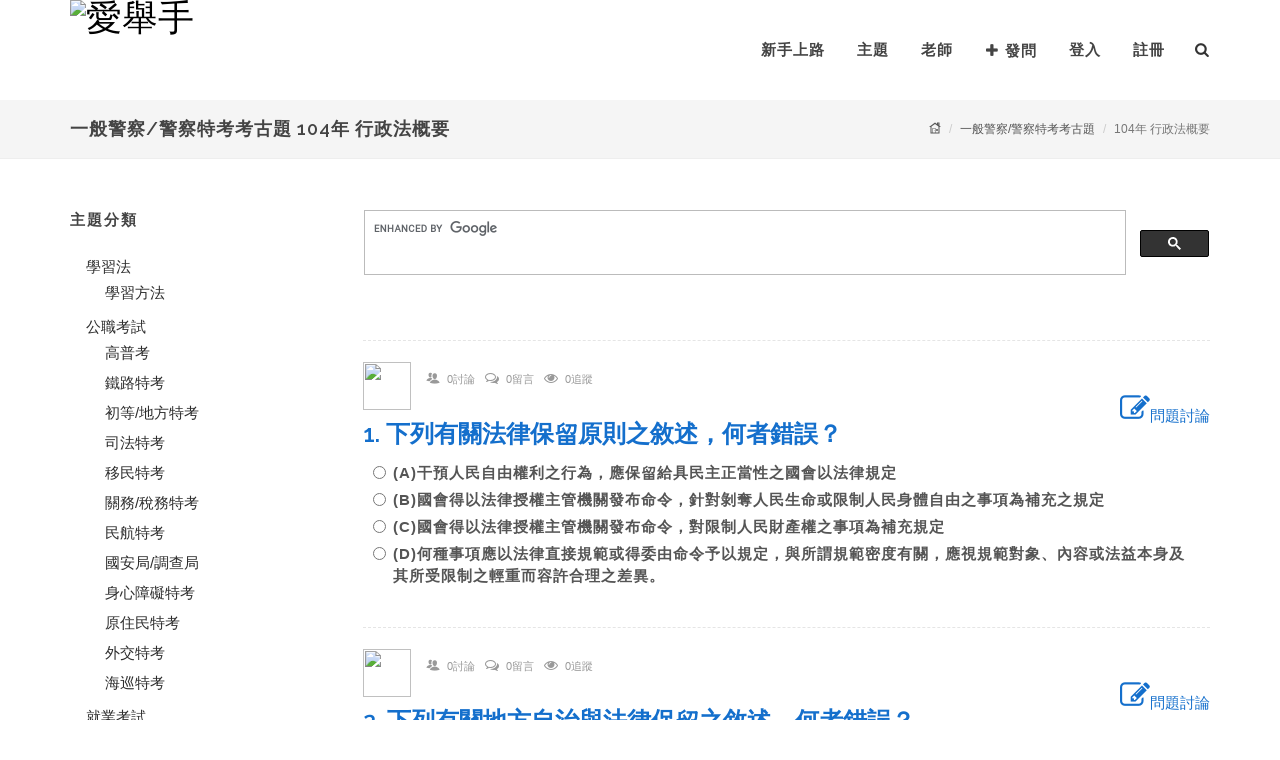

--- FILE ---
content_type: text/html; charset=utf-8
request_url: https://www.i-qahand.com/exam/course/201022
body_size: 309312
content:

<!DOCTYPE html>
<html lang="zh-tw" prefix="og: http://ogp.me/ns#">
<head>
    <meta http-equiv="Content-Type" content="text/html; charset=utf-8" />
    <meta name="viewport" content="width=device-width, initial-scale=1, maximum-scale=1" />
    <meta name="author" content="愛舉手">
    <meta name="copyright" content="愛舉手">
    <meta name="keywords">
    <meta name="description">
    <meta itemprop="name">
    <meta itemprop="image" content="https://www.i-qahand.com/images/logo1.png">
    <meta itemprop="description">
    <meta property="og:title">
    <meta property="og:url">
    <meta property="og:image" content="https://www.i-qahand.com/images/logo1.png">
    <meta property="og:image:secure_url" content="https://www.i-qahand.com/images/logo1.png" />
    <meta property="og:image:type" content="image/png" />
    <meta property="og:image:width" content="175" />
    <meta property="og:image:height" content="100" />
    <meta property="og:description">

    <title>一般警察/警察特考考古題,104年 行政法概要-愛舉手</title>
    <link rel="shortcut icon" href="/images/qahand_icon.png" type="image/x-icon" />
    <link href="https://fonts.googleapis.com/css?family=Lato:300,400,400italic,600,700|Raleway:300,400,500,600,700|Crete+Round:400italic" rel="stylesheet" type="text/css" />
    <link rel="stylesheet" href="/css/material-design-iconic-font/css/material-design-iconic-font.min.css">
    <link rel="stylesheet" href="/css/bootstrap.css" type="text/css" />
    <link href="/style?v=CZySJpZTR5-UiOpkYE4Af0bI8Nh45_6rekXTvZ7r8xw1" rel="stylesheet"/>

    <link rel="stylesheet" href="/css/dark.css" type="text/css" />
    <link rel="stylesheet" href="/css/font-icons.css" type="text/css" />
    <link rel="stylesheet" href="/css/animate.css" type="text/css" />
    <link rel="stylesheet" href="/css/magnific-popup.css" type="text/css" />
    <link rel="stylesheet" href="/css/responsive.css" type="text/css" />
    <link rel="stylesheet" href="/css/sweetalert.css" type="text/css" />


    <script type="text/javascript" src="/js/jquery.js"></script>
    <script type="text/javascript" src="/js/plugins.js"></script>
    <script type="text/javascript" src="/js/sweetalert.min.js"></script>

    <link href="/Content/myStyle?v=76Aap0IhCBK4GlGcVLKGu3w9mseOPNSy-mV2nkRrq8I1" rel="stylesheet"/>

    <script>
        $(function () {
            if ($('#loginStatus').val() != "logout" && localStorage.getItem('tokenKey') == null) {
                $.ajax({
                    type: 'GET',
                    url: '/member/logout'
                });
            }

            //通知
            $('#notify').html(notify_content());
            $('#top-cart-trigger').click(function () {
                if ($(this).parent().prop('class') == "") {
                    $('.ignore').each(function () {
                        var _this = $(this);
                        if(_this.attr('data-read') == "False"){
                            $.ajax({
                                type: "PUT",
                                url: $('#notify').attr('data-apiurl') + _this.attr('data-id'),
                                headers: { 'Authorization': 'Bearer ' + localStorage.getItem('tokenKey') },
                                success: function (e) {
                                    if (parseInt(e) == 0) {
                                        $('#top-cart-trigger').html('<i class="icon-bell"></i>');
                                    }
                                    else {
                                        $('#top-cart-trigger').html('<i class="icon-bell"></i><span>' + e + '</span>').addClass('shake');
                                    }
                                    _this.attr('data-read', 'True');
                                }
                            });
                        }
                    });
                }
            });

            if ($('#loginStatus').val() == "logout") {
                localStorage.removeItem('tokenKey');
            }
            $('#logout').click(function () {
                localStorage.removeItem('tokenKey');
            });
        })
        var notify_content = function () {
            var str = '';
            if ($('#loginStatus').val() != "logout") {
                $.ajax({
                    type: "GET",
                    url: $('#notify').attr('data-url'),
                    async: false,
                    success: function (e) {
                        var count = $(e).filter('input[type=hidden]').val();
                        if (parseInt(count) == 0) {
                            $('#top-cart-trigger').html('<i class="icon-bell"></i>');
                        }
                        else {
                            $('#top-cart-trigger').html('<i class="icon-bell"></i><span>' + count + '</span>').addClass('shake');
                        }
                        str = e;
                    }
                });
            }
            return str;
        };
    </script>
</head>
<body class="stretched no-transition">
    <div id="wrapper" class="clearfix">
        
        <header id="header" class="transparent-header" data-sticky-class="not-dark">
            <div id="header-wrap">
                <div class="container clearfix">
                    <div id="primary-menu-trigger">
                        <i class="icon-reorder"></i>
                    </div>
                    <div id="logo">
                        <a href="/" class="standard-logo" data-dark-logo="~/images/logo2mini.png">
                            <img src="/images/logo1mini.png" alt="愛舉手">
                        </a>
                        <a href="/" class="retina-logo" data-dark-logo="~/images/logo2.png">
                            <img src="/images/logo1.png" alt="愛舉手">
                        </a>
                    </div>
                    <nav id="primary-menu">
                        <ul>
                            
                            <li><a href="https://www.i-qahand.com/files/service/newGuide/1-1.html" target="_blank">新手上路</a></li>
                            <li class="hidden-sm hidden-xs"><a href="/topic">主題</a></li>
                            <li class="sub-menu hidden-lg hidden-md">
                                <a href="#" class="sf-with-ul">主題</a>
                                
    <ul>
            <li>
                <a href="/topic">全部主題</a>
            </li>
                    <li>
                <a><div>學習法</div></a>
                
<ul>
        <li>
                <a href="/topic/00001">學習方法 (215)</a>
        </li>
</ul>

            </li>
            <li>
                <a><div>公職考試</div></a>
                
<ul>
        <li>
                <a href="/topic/00007">高普考 (556)</a>
        </li>
        <li>
                <a href="/topic/00008">鐵路特考 (916)</a>
        </li>
        <li>
                <a href="/topic/00009">初等/地方特考 (351)</a>
        </li>
        <li>
                <a href="/topic/00010">司法特考 (53)</a>
        </li>
        <li>
                <a href="/topic/00011">移民特考 (10)</a>
        </li>
        <li>
                <a href="/topic/00012">關務/稅務特考 (55)</a>
        </li>
        <li>
                <a href="/topic/00013">民航特考 (20)</a>
        </li>
        <li>
                <a href="/topic/00014">國安局/調查局 (14)</a>
        </li>
        <li>
                <a href="/topic/00015">身心障礙特考 (36)</a>
        </li>
        <li>
                <a href="/topic/00016">原住民特考 (12)</a>
        </li>
        <li>
                <a href="/topic/00056">外交特考 (10)</a>
        </li>
        <li>
                <a href="/topic/00059">海巡特考 (7)</a>
        </li>
</ul>

            </li>
            <li>
                <a><div>就業考試</div></a>
                
<ul>
        <li>
                <a href="/topic/00017">中華郵政 (1440)</a>
        </li>
        <li>
                <a href="/topic/00018">捷運公司 (146)</a>
        </li>
        <li>
                <a href="/topic/00019">銀行考試 (240)</a>
        </li>
        <li>
                <a href="/topic/00020">農漁會 (58)</a>
        </li>
        <li>
                <a href="/topic/00021">國營事業 (213)</a>
        </li>
        <li>
                <a href="/topic/00022">中華電信 (83)</a>
        </li>
        <li>
                <a href="/topic/00023">台電公司 (157)</a>
        </li>
        <li>
                <a href="/topic/00024">臺灣菸酒 (162)</a>
        </li>
        <li>
                <a href="/topic/00025">中油公司 (180)</a>
        </li>
        <li>
                <a href="/topic/00026">自來水公司 (100)</a>
        </li>
        <li>
                <a href="/topic/00027">中鋼/中鋁/中龍鋼/中碳 (67)</a>
        </li>
        <li>
                <a href="/topic/00055">農田水利會 (75)</a>
        </li>
        <li>
                <a href="/topic/00060">漢翔航空 (31)</a>
        </li>
        <li>
                <a href="/topic/00062">臺灣港務公司 (35)</a>
        </li>
        <li>
                <a href="/topic/00066">台糖公司 (27)</a>
        </li>
        <li>
                <a href="/topic/00070">其他 (106)</a>
        </li>
</ul>

            </li>
            <li>
                <a><div>金融證照</div></a>
                
<ul>
        <li>
                <a href="/topic/00036">期貨/證券 (57)</a>
        </li>
        <li>
                <a href="/topic/00037">投信投顧/信託 (13)</a>
        </li>
        <li>
                <a href="/topic/00038">理財規劃 (25)</a>
        </li>
        <li>
                <a href="/topic/00039">內控 (4)</a>
        </li>
        <li>
                <a href="/topic/00040">授信/外匯 (6)</a>
        </li>
        <li>
                <a href="/topic/00041">債券/票券 (1)</a>
        </li>
        <li>
                <a href="/topic/00064">股務人員 (1)</a>
        </li>
</ul>

            </li>
            <li>
                <a><div>專技/技術證照</div></a>
                
<ul>
        <li>
                <a href="/topic/00028">導遊領隊 (45)</a>
        </li>
        <li>
                <a href="/topic/00029">記帳士 (7)</a>
        </li>
        <li>
                <a href="/topic/00030">不動產經紀人 (13)</a>
        </li>
        <li>
                <a href="/topic/00031">地政士 (7)</a>
        </li>
        <li>
                <a href="/topic/00032">消防設備人員 (4)</a>
        </li>
        <li>
                <a href="/topic/00033">報關人員 (5)</a>
        </li>
        <li>
                <a href="/topic/00035">技術士檢定 (35)</a>
        </li>
        <li>
                <a href="/topic/00057">社工師 (5)</a>
        </li>
        <li>
                <a href="/topic/00061">食品技師 (6)</a>
        </li>
        <li>
                <a href="/topic/00067">人身保險業務員 (5)</a>
        </li>
</ul>

            </li>
            <li>
                <a><div>軍警考試</div></a>
                
<ul>
        <li>
                <a href="/topic/00042">一般警察/警察特考 (101)</a>
        </li>
        <li>
                <a href="/topic/00043">警專/警大 (33)</a>
        </li>
        <li>
                <a href="/topic/00044">軍士官/預官 (9)</a>
        </li>
        <li>
                <a href="/topic/00063">軍校招考 (12)</a>
        </li>
</ul>

            </li>
            <li>
                <a><div>升學考試</div></a>
                
<ul>
        <li>
                <a href="/topic/00002">升高中 (11)</a>
        </li>
        <li>
                <a href="/topic/00003">升大學/轉學考 (34)</a>
        </li>
        <li>
                <a href="/topic/00004">升科大四技 (5)</a>
        </li>
        <li>
                <a href="/topic/00005">研究所 (6)</a>
        </li>
</ul>

            </li>
            <li>
                <a><div>國貿類</div></a>
                
<ul>
        <li>
                <a href="/topic/00068">國貿大會考 (3)</a>
        </li>
        <li>
                <a href="/topic/00069">專責報關人員 (0)</a>
        </li>
</ul>

            </li>
            <li>
                <a><div>教育師資</div></a>
                
<ul>
        <li>
                <a href="/topic/00045">公幼教保人員 (8)</a>
        </li>
        <li>
                <a href="/topic/00046">公幼教師甄選 (2)</a>
        </li>
        <li>
                <a href="/topic/00047">教師甄試 (14)</a>
        </li>
</ul>

            </li>
            <li>
                <a><div>語言檢定</div></a>
                
<ul>
        <li>
                <a href="/topic/00048">全民英檢 (5)</a>
        </li>
        <li>
                <a href="/topic/00052">TOEIC多益 (5)</a>
        </li>
</ul>

            </li>
            <li>
                <a><div>資訊平台</div></a>
                
<ul>
        <li>
                <a href="/topic/00071">就業資訊 (8)</a>
        </li>
        <li>
                <a href="/topic/00072">金融議題 (1)</a>
        </li>
</ul>

            </li>
            <li>
                <a><div>鼎文學員專區</div></a>
                
<ul>
        <li>
                <a href="/topic/00076">密集班 (0)</a>
        </li>
        <li>
                <a href="/topic/00077">一般班 (0)</a>
        </li>
</ul>

            </li>
            <li>
                <a><div>其他</div></a>
                
<ul>
        <li>
                <a href="/topic/00054">其他 (3639)</a>
        </li>
</ul>

            </li>
    </ul>

                            </li>
                            <li><a href="/findteacher">老師</a></li>
                            <li>
                                <a href="/Questions/ask"><i class="icon-plus"></i>發問</a>
                            </li>
                                <li><a href="/member/login?ReturnUrl=%2Fexam%2Fcourse%2F201022">登入</a></li>
                                <li><a href="/member/registered">註冊</a></li>
                        </ul>
                        <div id="top-search">
                            <a href="#" id="top-search-trigger"><i class="icon-search3"></i><i class="icon-line-cross"></i></a>
<form action="/search" method="get">                                <input type="text" name="s" class="form-control typeahead" placeholder="今天想找什麼? ...">
                                <input type="submit" value="search" id="searchLayout" class="hide01" />
</form>                        </div>

                    </nav>
                </div>
            </div>
        </header>

        

<section id="page-title" class="page-title-mini">
    <div class="container clearfix">
        <h1>一般警察/警察特考考古題 104年 行政法概要</h1>
        <ol class="breadcrumb">
            <li><a href="/"><i class="icon-home"></i></a></li>
            <li><a href="/topic/00042?t=old">一般警察/警察特考考古題</a></li>
            <li class="active">104年 行政法概要</li>
        </ol>
    </div>
</section>

<section id="content">
    <div class="content-wrap nopadding">
        <div class="section notopborder nomargin nopadding ">
            <div class="container nomargin nopadding clearfix">
            </div>
        </div>
        <div class="container topmargin bottommargin clearfix">
            <div class="row clearfix">
                
                <div class="col-md-3 nobottommargin clearfix hidden-sm hidden-xs">
                    <div class="widget widget_links clearfix">
                        <h4>主題分類</h4>
                        
    <ul>
                    <li>
                <a><div>學習法</div></a>
                
<ul>
        <li>
                <a href="/topic/00001?t=old">學習方法</a>
        </li>
</ul>

            </li>
            <li>
                <a><div>公職考試</div></a>
                
<ul>
        <li>
                <a href="/topic/00007?t=old">高普考</a>
        </li>
        <li>
                <a href="/topic/00008?t=old">鐵路特考</a>
        </li>
        <li>
                <a href="/topic/00009?t=old">初等/地方特考</a>
        </li>
        <li>
                <a href="/topic/00010?t=old">司法特考</a>
        </li>
        <li>
                <a href="/topic/00011?t=old">移民特考</a>
        </li>
        <li>
                <a href="/topic/00012?t=old">關務/稅務特考</a>
        </li>
        <li>
                <a href="/topic/00013?t=old">民航特考</a>
        </li>
        <li>
                <a href="/topic/00014?t=old">國安局/調查局</a>
        </li>
        <li>
                <a href="/topic/00015?t=old">身心障礙特考</a>
        </li>
        <li>
                <a href="/topic/00016?t=old">原住民特考</a>
        </li>
        <li>
                <a href="/topic/00056?t=old">外交特考</a>
        </li>
        <li>
                <a href="/topic/00059?t=old">海巡特考</a>
        </li>
</ul>

            </li>
            <li>
                <a><div>就業考試</div></a>
                
<ul>
        <li>
                <a href="/topic/00017?t=old">中華郵政</a>
        </li>
        <li>
                <a href="/topic/00018?t=old">捷運公司</a>
        </li>
        <li>
                <a href="/topic/00019?t=old">銀行考試</a>
        </li>
        <li>
                <a href="/topic/00020?t=old">農漁會</a>
        </li>
        <li>
                <a href="/topic/00021?t=old">國營事業</a>
        </li>
        <li>
                <a href="/topic/00022?t=old">中華電信</a>
        </li>
        <li>
                <a href="/topic/00023?t=old">台電公司</a>
        </li>
        <li>
                <a href="/topic/00024?t=old">臺灣菸酒</a>
        </li>
        <li>
                <a href="/topic/00025?t=old">中油公司</a>
        </li>
        <li>
                <a href="/topic/00026?t=old">自來水公司</a>
        </li>
        <li>
                <a href="/topic/00027?t=old">中鋼/中鋁/中龍鋼/中碳</a>
        </li>
        <li>
                <a href="/topic/00055?t=old">農田水利會</a>
        </li>
        <li>
                <a href="/topic/00060?t=old">漢翔航空</a>
        </li>
        <li>
                <a href="/topic/00062?t=old">臺灣港務公司</a>
        </li>
        <li>
                <a href="/topic/00066?t=old">台糖公司</a>
        </li>
        <li>
                <a href="/topic/00070?t=old">其他</a>
        </li>
</ul>

            </li>
            <li>
                <a><div>金融證照</div></a>
                
<ul>
        <li>
                <a href="/topic/00036?t=old">期貨/證券</a>
        </li>
        <li>
                <a href="/topic/00037?t=old">投信投顧/信託</a>
        </li>
        <li>
                <a href="/topic/00038?t=old">理財規劃</a>
        </li>
        <li>
                <a href="/topic/00039?t=old">內控</a>
        </li>
        <li>
                <a href="/topic/00040?t=old">授信/外匯</a>
        </li>
        <li>
                <a href="/topic/00041?t=old">債券/票券</a>
        </li>
        <li>
                <a href="/topic/00064?t=old">股務人員</a>
        </li>
</ul>

            </li>
            <li>
                <a><div>專技/技術證照</div></a>
                
<ul>
        <li>
                <a href="/topic/00028?t=old">導遊領隊</a>
        </li>
        <li>
                <a href="/topic/00029?t=old">記帳士</a>
        </li>
        <li>
                <a href="/topic/00030?t=old">不動產經紀人</a>
        </li>
        <li>
                <a href="/topic/00031?t=old">地政士</a>
        </li>
        <li>
                <a href="/topic/00032?t=old">消防設備人員</a>
        </li>
        <li>
                <a href="/topic/00033?t=old">報關人員</a>
        </li>
        <li>
                <a href="/topic/00035?t=old">技術士檢定</a>
        </li>
        <li>
                <a href="/topic/00057?t=old">社工師</a>
        </li>
        <li>
                <a href="/topic/00061?t=old">食品技師</a>
        </li>
        <li>
                <a href="/topic/00067?t=old">人身保險業務員</a>
        </li>
</ul>

            </li>
            <li>
                <a><div>軍警考試</div></a>
                
<ul>
        <li>
                <a href="/topic/00042?t=old">一般警察/警察特考</a>
        </li>
        <li>
                <a href="/topic/00043?t=old">警專/警大</a>
        </li>
        <li>
                <a href="/topic/00044?t=old">軍士官/預官</a>
        </li>
        <li>
                <a href="/topic/00063?t=old">軍校招考</a>
        </li>
</ul>

            </li>
            <li>
                <a><div>升學考試</div></a>
                
<ul>
        <li>
                <a href="/topic/00002?t=old">升高中</a>
        </li>
        <li>
                <a href="/topic/00003?t=old">升大學/轉學考</a>
        </li>
        <li>
                <a href="/topic/00004?t=old">升科大四技</a>
        </li>
        <li>
                <a href="/topic/00005?t=old">研究所</a>
        </li>
</ul>

            </li>
            <li>
                <a><div>國貿類</div></a>
                
<ul>
        <li>
                <a href="/topic/00068?t=old">國貿大會考</a>
        </li>
        <li>
                <a href="/topic/00069?t=old">專責報關人員</a>
        </li>
</ul>

            </li>
            <li>
                <a><div>教育師資</div></a>
                
<ul>
        <li>
                <a href="/topic/00045?t=old">公幼教保人員</a>
        </li>
        <li>
                <a href="/topic/00046?t=old">公幼教師甄選</a>
        </li>
        <li>
                <a href="/topic/00047?t=old">教師甄試</a>
        </li>
</ul>

            </li>
            <li>
                <a><div>語言檢定</div></a>
                
<ul>
        <li>
                <a href="/topic/00048?t=old">全民英檢</a>
        </li>
        <li>
                <a href="/topic/00052?t=old">TOEIC多益</a>
        </li>
</ul>

            </li>
            <li>
                <a><div>資訊平台</div></a>
                
<ul>
        <li>
                <a href="/topic/00071?t=old">就業資訊</a>
        </li>
        <li>
                <a href="/topic/00072?t=old">金融議題</a>
        </li>
</ul>

            </li>
            <li>
                <a><div>鼎文學員專區</div></a>
                
<ul>
        <li>
                <a href="/topic/00076?t=old">密集班</a>
        </li>
        <li>
                <a href="/topic/00077?t=old">一般班</a>
        </li>
</ul>

            </li>
            <li>
                <a><div>其他</div></a>
                
<ul>
        <li>
                <a href="/topic/00054?t=old">其他</a>
        </li>
</ul>

            </li>
    </ul>

                    </div>
                </div>

                
                <div class="col-md-9 nobottommargin clearfix">
                    <script>
                      (function() {
                        var cx = '015041549054067603329:0momic-0n2e';
                        var gcse = document.createElement('script');
                        gcse.type = 'text/javascript';
                        gcse.async = true;
                        gcse.src = 'https://cse.google.com/cse.js?cx=' + cx;
                        var s = document.getElementsByTagName('script')[0];
                        s.parentNode.insertBefore(gcse, s);
                      })();
                    </script>
                    <gcse:search></gcse:search>

                    <div class="widget clearfix">
                        <form action="/exam/course/201022" method="post"><input name="__RequestVerificationToken" type="hidden" value="F6q36lGuK2IZzj4sIzYHa8i-L7pBRMtDXf16RpOca61NLzvs7EXSFHMnCs7L1OPsfTRazcOAoUYIC3G47FXK9MZZjzShV8iRa_FexRdK_7E1" />                            <!-- #region 單選-->
                                <div class="spost clearfix bottommargin-sm">
                                    <div class="row clearfix">
                                        <div class="col-md-12 clearfix">
                                    
                                        </div>
                                        <div class="col-md-12 clearfix">
                                            <div class="entry-image">
                                                <img class="img-circle" src="/images/icon2.png" />
                                            </div>
                                            <div class="entry-c">
                                                <div class="entry-title">
                                                    <ul class="entry-meta">
                                                        <li>
                                                            <i class="icon-users"></i>
                                                            <small>0討論</small>
                                                        </li>
                                                        <li>
                                                            <i class="icon-comments-alt"></i>
                                                            <small>0留言</small>
                                                        </li>
                                                        <li>
                                                            <i class="icon-eye-open"></i>
                                                            <small>0追蹤</small>
                                                        </li>
                                                    </ul>
                                                </div>
                                            </div>
                                            <div class="pull-right">
                                                <a href="/exam/question/201602040000007573"><i class="icon-edit icon-2x"></i>問題討論</a>
                                            </div>

                                            <div class="topmargin-sm clearfix">
                                                <h3 class="nomargin">
                                                    <a href="/exam/question/201602040000007573">1. 下列有關法律保留原則之敘述，何者錯誤？　</a>
                                                    <input id="tblQuestion_0__Question" name="tblQuestion[0].Question" type="hidden" value="下列有關法律保留原則之敘述，何者錯誤？　" />
                                                    <input id="tblQuestion_0__QuestionID" name="tblQuestion[0].QuestionID" type="hidden" value="201602040000007573" />
                                                </h3>
                                                <div style="color:#999; font-size:11pt; margin:10px;">

                                                    <label class="radio ">
                                                        <input id="tblQuestion_0__E" name="tblQuestion[0].E" type="radio" value="1" /> (A)干預人民自由權利之行為，應保留給具民主正當性之國會以法律規定 　
                                                        <input id="tblQuestion_0__A" name="tblQuestion[0].A" type="hidden" value="干預人民自由權利之行為，應保留給具民主正當性之國會以法律規定 　" />
                                                    </label>
                                                    <label class="radio ">
                                                        <input id="tblQuestion_0__E" name="tblQuestion[0].E" type="radio" value="2" /> (B)國會得以法律授權主管機關發布命令，針對剝奪人民生命或限制人民身體自由之事項為補充之規定 　
                                                        <input id="tblQuestion_0__B" name="tblQuestion[0].B" type="hidden" value="國會得以法律授權主管機關發布命令，針對剝奪人民生命或限制人民身體自由之事項為補充之規定 　" />
                                                    </label>
                                                    <label class="radio ">
                                                        <input id="tblQuestion_0__E" name="tblQuestion[0].E" type="radio" value="3" /> (C)國會得以法律授權主管機關發布命令，對限制人民財產權之事項為補充規定 　
                                                        <input id="tblQuestion_0__C" name="tblQuestion[0].C" type="hidden" value="國會得以法律授權主管機關發布命令，對限制人民財產權之事項為補充規定 　" />
                                                    </label>
                                                    <label class="radio ">
                                                        <input id="tblQuestion_0__E" name="tblQuestion[0].E" type="radio" value="4" /> (D)何種事項應以法律直接規範或得委由命令予以規定，與所謂規範密度有關，應視規範對象、內容或法益本身及其所受限制之輕重而容許合理之差異。
                                                        <input id="tblQuestion_0__D" name="tblQuestion[0].D" type="hidden" value="何種事項應以法律直接規範或得委由命令予以規定，與所謂規範密度有關，應視規範對象、內容或法益本身及其所受限制之輕重而容許合理之差異。" />
                                                    </label>                                            
                                                    <input id="tblQuestion_0__Answer" name="tblQuestion[0].Answer" type="hidden" value="2" />
                                                </div>
                                            </div>
                                        </div>
                                    </div>
                                </div>
                                <div class="spost clearfix bottommargin-sm">
                                    <div class="row clearfix">
                                        <div class="col-md-12 clearfix">
                                    
                                        </div>
                                        <div class="col-md-12 clearfix">
                                            <div class="entry-image">
                                                <img class="img-circle" src="/images/icon2.png" />
                                            </div>
                                            <div class="entry-c">
                                                <div class="entry-title">
                                                    <ul class="entry-meta">
                                                        <li>
                                                            <i class="icon-users"></i>
                                                            <small>0討論</small>
                                                        </li>
                                                        <li>
                                                            <i class="icon-comments-alt"></i>
                                                            <small>0留言</small>
                                                        </li>
                                                        <li>
                                                            <i class="icon-eye-open"></i>
                                                            <small>0追蹤</small>
                                                        </li>
                                                    </ul>
                                                </div>
                                            </div>
                                            <div class="pull-right">
                                                <a href="/exam/question/201602040000007574"><i class="icon-edit icon-2x"></i>問題討論</a>
                                            </div>

                                            <div class="topmargin-sm clearfix">
                                                <h3 class="nomargin">
                                                    <a href="/exam/question/201602040000007574">2. 下列有關地方自治與法律保留之敘述，何者錯誤？　</a>
                                                    <input id="tblQuestion_1__Question" name="tblQuestion[1].Question" type="hidden" value="下列有關地方自治與法律保留之敘述，何者錯誤？　" />
                                                    <input id="tblQuestion_1__QuestionID" name="tblQuestion[1].QuestionID" type="hidden" value="201602040000007574" />
                                                </h3>
                                                <div style="color:#999; font-size:11pt; margin:10px;">

                                                    <label class="radio ">
                                                        <input id="tblQuestion_1__E" name="tblQuestion[1].E" type="radio" value="1" /> (A)除法律另有規定外，直轄市法規、縣（市）規章就違反地方自治事項之行政業務者，得規定處以罰鍰或其他種類之行政罰 　
                                                        <input id="tblQuestion_1__A" name="tblQuestion[1].A" type="hidden" value="除法律另有規定外，直轄市法規、縣（市）規章就違反地方自治事項之行政業務者，得規定處以罰鍰或其他種類之行政罰 　" />
                                                    </label>
                                                    <label class="radio ">
                                                        <input id="tblQuestion_1__E" name="tblQuestion[1].E" type="radio" value="2" /> (B)直轄市法規、縣（市）規章就違反地方自治事項之行政業務者，得規定處以罰鍰，最高以新臺幣20萬元為限，並得規定連續處罰之 　
                                                        <input id="tblQuestion_1__B" name="tblQuestion[1].B" type="hidden" value="直轄市法規、縣（市）規章就違反地方自治事項之行政業務者，得規定處以罰鍰，最高以新臺幣20萬元為限，並得規定連續處罰之 　" />
                                                    </label>
                                                    <label class="radio ">
                                                        <input id="tblQuestion_1__E" name="tblQuestion[1].E" type="radio" value="3" /> (C)直轄市法規、縣（市）規章就違反地方自治事項之行政業務者，得規定勒令停工或其他一定期限內限制或禁止為一定行為之不利處分等行政罰 　
                                                        <input id="tblQuestion_1__C" name="tblQuestion[1].C" type="hidden" value="直轄市法規、縣（市）規章就違反地方自治事項之行政業務者，得規定勒令停工或其他一定期限內限制或禁止為一定行為之不利處分等行政罰 　" />
                                                    </label>
                                                    <label class="radio ">
                                                        <input id="tblQuestion_1__E" name="tblQuestion[1].E" type="radio" value="4" /> (D)自治條例經各該地方立法機關議決後，如規定有罰則時，應分別報經行政院、中央各該主管機關核定後發布。
                                                        <input id="tblQuestion_1__D" name="tblQuestion[1].D" type="hidden" value="自治條例經各該地方立法機關議決後，如規定有罰則時，應分別報經行政院、中央各該主管機關核定後發布。" />
                                                    </label>                                            
                                                    <input id="tblQuestion_1__Answer" name="tblQuestion[1].Answer" type="hidden" value="2" />
                                                </div>
                                            </div>
                                        </div>
                                    </div>
                                </div>
                                <div class="spost clearfix bottommargin-sm">
                                    <div class="row clearfix">
                                        <div class="col-md-12 clearfix">
                                    
                                        </div>
                                        <div class="col-md-12 clearfix">
                                            <div class="entry-image">
                                                <img class="img-circle" src="/images/icon2.png" />
                                            </div>
                                            <div class="entry-c">
                                                <div class="entry-title">
                                                    <ul class="entry-meta">
                                                        <li>
                                                            <i class="icon-users"></i>
                                                            <small>0討論</small>
                                                        </li>
                                                        <li>
                                                            <i class="icon-comments-alt"></i>
                                                            <small>0留言</small>
                                                        </li>
                                                        <li>
                                                            <i class="icon-eye-open"></i>
                                                            <small>0追蹤</small>
                                                        </li>
                                                    </ul>
                                                </div>
                                            </div>
                                            <div class="pull-right">
                                                <a href="/exam/question/201602040000007575"><i class="icon-edit icon-2x"></i>問題討論</a>
                                            </div>

                                            <div class="topmargin-sm clearfix">
                                                <h3 class="nomargin">
                                                    <a href="/exam/question/201602040000007575">3. 依司法院釋字第525號解釋，下列關於信賴保護原則之敘述何者錯誤？　</a>
                                                    <input id="tblQuestion_2__Question" name="tblQuestion[2].Question" type="hidden" value="依司法院釋字第525號解釋，下列關於信賴保護原則之敘述何者錯誤？　" />
                                                    <input id="tblQuestion_2__QuestionID" name="tblQuestion[2].QuestionID" type="hidden" value="201602040000007575" />
                                                </h3>
                                                <div style="color:#999; font-size:11pt; margin:10px;">

                                                    <label class="radio ">
                                                        <input id="tblQuestion_2__E" name="tblQuestion[2].E" type="radio" value="1" /> (A)信賴保護原則攸關憲法上人民權利之保障 　
                                                        <input id="tblQuestion_2__A" name="tblQuestion[2].A" type="hidden" value="信賴保護原則攸關憲法上人民權利之保障 　" />
                                                    </label>
                                                    <label class="radio ">
                                                        <input id="tblQuestion_2__E" name="tblQuestion[2].E" type="radio" value="2" /> (B)信賴保護原則適用於授益行政處分之撤銷或廢止，以及行政法規之廢止或變更　
                                                        <input id="tblQuestion_2__B" name="tblQuestion[2].B" type="hidden" value="信賴保護原則適用於授益行政處分之撤銷或廢止，以及行政法規之廢止或變更　" />
                                                    </label>
                                                    <label class="radio ">
                                                        <input id="tblQuestion_2__E" name="tblQuestion[2].E" type="radio" value="3" /> (C)因公益之必要廢止法規或修改內容將導致人民信賴利益受損時，不得廢止或修改該法規 　
                                                        <input id="tblQuestion_2__C" name="tblQuestion[2].C" type="hidden" value="因公益之必要廢止法規或修改內容將導致人民信賴利益受損時，不得廢止或修改該法規 　" />
                                                    </label>
                                                    <label class="radio ">
                                                        <input id="tblQuestion_2__E" name="tblQuestion[2].E" type="radio" value="4" /> (D)法規係因主張權益受損害者以不正當方法或提供不正確資料而發布者，其信賴不值得保護。
                                                        <input id="tblQuestion_2__D" name="tblQuestion[2].D" type="hidden" value="法規係因主張權益受損害者以不正當方法或提供不正確資料而發布者，其信賴不值得保護。" />
                                                    </label>                                            
                                                    <input id="tblQuestion_2__Answer" name="tblQuestion[2].Answer" type="hidden" value="3" />
                                                </div>
                                            </div>
                                        </div>
                                    </div>
                                </div>
                                <div class="spost clearfix bottommargin-sm">
                                    <div class="row clearfix">
                                        <div class="col-md-12 clearfix">
                                    
                                        </div>
                                        <div class="col-md-12 clearfix">
                                            <div class="entry-image">
                                                <img class="img-circle" src="/images/icon2.png" />
                                            </div>
                                            <div class="entry-c">
                                                <div class="entry-title">
                                                    <ul class="entry-meta">
                                                        <li>
                                                            <i class="icon-users"></i>
                                                            <small>0討論</small>
                                                        </li>
                                                        <li>
                                                            <i class="icon-comments-alt"></i>
                                                            <small>0留言</small>
                                                        </li>
                                                        <li>
                                                            <i class="icon-eye-open"></i>
                                                            <small>0追蹤</small>
                                                        </li>
                                                    </ul>
                                                </div>
                                            </div>
                                            <div class="pull-right">
                                                <a href="/exam/question/201602040000007576"><i class="icon-edit icon-2x"></i>問題討論</a>
                                            </div>

                                            <div class="topmargin-sm clearfix">
                                                <h3 class="nomargin">
                                                    <a href="/exam/question/201602040000007576">4. 關於行政機關行使裁量權，下列敘述何者錯誤？　</a>
                                                    <input id="tblQuestion_3__Question" name="tblQuestion[3].Question" type="hidden" value="關於行政機關行使裁量權，下列敘述何者錯誤？　" />
                                                    <input id="tblQuestion_3__QuestionID" name="tblQuestion[3].QuestionID" type="hidden" value="201602040000007576" />
                                                </h3>
                                                <div style="color:#999; font-size:11pt; margin:10px;">

                                                    <label class="radio ">
                                                        <input id="tblQuestion_3__E" name="tblQuestion[3].E" type="radio" value="1" /> (A)行政機關行使裁量權而作成之行政處分，若法規無明文規定，不得添加附款 　
                                                        <input id="tblQuestion_3__A" name="tblQuestion[3].A" type="hidden" value="行政機關行使裁量權而作成之行政處分，若法規無明文規定，不得添加附款 　" />
                                                    </label>
                                                    <label class="radio ">
                                                        <input id="tblQuestion_3__E" name="tblQuestion[3].E" type="radio" value="2" /> (B)行政機關為協助下級機關或屬官行使裁量權，得訂定裁量基準 　
                                                        <input id="tblQuestion_3__B" name="tblQuestion[3].B" type="hidden" value="行政機關為協助下級機關或屬官行使裁量權，得訂定裁量基準 　" />
                                                    </label>
                                                    <label class="radio ">
                                                        <input id="tblQuestion_3__E" name="tblQuestion[3].E" type="radio" value="3" /> (C)裁量行政仍應受法律之拘束 　
                                                        <input id="tblQuestion_3__C" name="tblQuestion[3].C" type="hidden" value="裁量行政仍應受法律之拘束 　" />
                                                    </label>
                                                    <label class="radio ">
                                                        <input id="tblQuestion_3__E" name="tblQuestion[3].E" type="radio" value="4" /> (D)行政規則可能因行政機關行使裁量權，而間接對外發生法律效力。
                                                        <input id="tblQuestion_3__D" name="tblQuestion[3].D" type="hidden" value="行政規則可能因行政機關行使裁量權，而間接對外發生法律效力。" />
                                                    </label>                                            
                                                    <input id="tblQuestion_3__Answer" name="tblQuestion[3].Answer" type="hidden" value="1" />
                                                </div>
                                            </div>
                                        </div>
                                    </div>
                                </div>
                                <div class="spost clearfix bottommargin-sm">
                                    <div class="row clearfix">
                                        <div class="col-md-12 clearfix">
                                    
                                        </div>
                                        <div class="col-md-12 clearfix">
                                            <div class="entry-image">
                                                <img class="img-circle" src="/images/icon2.png" />
                                            </div>
                                            <div class="entry-c">
                                                <div class="entry-title">
                                                    <ul class="entry-meta">
                                                        <li>
                                                            <i class="icon-users"></i>
                                                            <small>0討論</small>
                                                        </li>
                                                        <li>
                                                            <i class="icon-comments-alt"></i>
                                                            <small>0留言</small>
                                                        </li>
                                                        <li>
                                                            <i class="icon-eye-open"></i>
                                                            <small>0追蹤</small>
                                                        </li>
                                                    </ul>
                                                </div>
                                            </div>
                                            <div class="pull-right">
                                                <a href="/exam/question/201602040000007577"><i class="icon-edit icon-2x"></i>問題討論</a>
                                            </div>

                                            <div class="topmargin-sm clearfix">
                                                <h3 class="nomargin">
                                                    <a href="/exam/question/201602040000007577">5. 下列有關信賴保護原則之敘述，何者錯誤？　</a>
                                                    <input id="tblQuestion_4__Question" name="tblQuestion[4].Question" type="hidden" value="下列有關信賴保護原則之敘述，何者錯誤？　" />
                                                    <input id="tblQuestion_4__QuestionID" name="tblQuestion[4].QuestionID" type="hidden" value="201602040000007577" />
                                                </h3>
                                                <div style="color:#999; font-size:11pt; margin:10px;">

                                                    <label class="radio ">
                                                        <input id="tblQuestion_4__E" name="tblQuestion[4].E" type="radio" value="1" /> (A)經廢止或變更之法規有重大明顯違反上位規範情形者，無信賴保護原則之適用 　
                                                        <input id="tblQuestion_4__A" name="tblQuestion[4].A" type="hidden" value="經廢止或變更之法規有重大明顯違反上位規範情形者，無信賴保護原則之適用 　" />
                                                    </label>
                                                    <label class="radio ">
                                                        <input id="tblQuestion_4__E" name="tblQuestion[4].E" type="radio" value="2" /> (B)因違法授益行政處分之撤銷而主張權益受損害者，若曾於處分作成時提供重要之錯誤資料，無信賴保護原則之適用 　
                                                        <input id="tblQuestion_4__B" name="tblQuestion[4].B" type="hidden" value="因違法授益行政處分之撤銷而主張權益受損害者，若曾於處分作成時提供重要之錯誤資料，無信賴保護原則之適用 　" />
                                                    </label>
                                                    <label class="radio ">
                                                        <input id="tblQuestion_4__E" name="tblQuestion[4].E" type="radio" value="3" /> (C)主張信賴保護者僅為期待而未有表現已生信賴之事實表現者，無信賴保護原則之適用 　
                                                        <input id="tblQuestion_4__C" name="tblQuestion[4].C" type="hidden" value="主張信賴保護者僅為期待而未有表現已生信賴之事實表現者，無信賴保護原則之適用 　" />
                                                    </label>
                                                    <label class="radio ">
                                                        <input id="tblQuestion_4__E" name="tblQuestion[4].E" type="radio" value="4" /> (D)出於國家財政能力之負擔以及整體社會公益之考量，行政得隨時廢止或變更法規，不受信賴保護原則之拘束。
                                                        <input id="tblQuestion_4__D" name="tblQuestion[4].D" type="hidden" value="出於國家財政能力之負擔以及整體社會公益之考量，行政得隨時廢止或變更法規，不受信賴保護原則之拘束。" />
                                                    </label>                                            
                                                    <input id="tblQuestion_4__Answer" name="tblQuestion[4].Answer" type="hidden" value="4" />
                                                </div>
                                            </div>
                                        </div>
                                    </div>
                                </div>
                                <div class="spost clearfix bottommargin-sm">
                                    <div class="row clearfix">
                                        <div class="col-md-12 clearfix">
                                    
                                        </div>
                                        <div class="col-md-12 clearfix">
                                            <div class="entry-image">
                                                <img class="img-circle" src="/images/icon2.png" />
                                            </div>
                                            <div class="entry-c">
                                                <div class="entry-title">
                                                    <ul class="entry-meta">
                                                        <li>
                                                            <i class="icon-users"></i>
                                                            <small>0討論</small>
                                                        </li>
                                                        <li>
                                                            <i class="icon-comments-alt"></i>
                                                            <small>0留言</small>
                                                        </li>
                                                        <li>
                                                            <i class="icon-eye-open"></i>
                                                            <small>0追蹤</small>
                                                        </li>
                                                    </ul>
                                                </div>
                                            </div>
                                            <div class="pull-right">
                                                <a href="/exam/question/201602040000007578"><i class="icon-edit icon-2x"></i>問題討論</a>
                                            </div>

                                            <div class="topmargin-sm clearfix">
                                                <h3 class="nomargin">
                                                    <a href="/exam/question/201602040000007578">6. 下列案件，公務員於依公務人員保障法提起救濟後，何者不得提起行政訴訟？　</a>
                                                    <input id="tblQuestion_5__Question" name="tblQuestion[5].Question" type="hidden" value="下列案件，公務員於依公務人員保障法提起救濟後，何者不得提起行政訴訟？　" />
                                                    <input id="tblQuestion_5__QuestionID" name="tblQuestion[5].QuestionID" type="hidden" value="201602040000007578" />
                                                </h3>
                                                <div style="color:#999; font-size:11pt; margin:10px;">

                                                    <label class="radio ">
                                                        <input id="tblQuestion_5__E" name="tblQuestion[5].E" type="radio" value="1" /> (A)因記二大過致年終考績為丁等而免職 　
                                                        <input id="tblQuestion_5__A" name="tblQuestion[5].A" type="hidden" value="因記二大過致年終考績為丁等而免職 　" />
                                                    </label>
                                                    <label class="radio ">
                                                        <input id="tblQuestion_5__E" name="tblQuestion[5].E" type="radio" value="2" /> (B)經認定不符辦理退休優惠存款之資格 　
                                                        <input id="tblQuestion_5__B" name="tblQuestion[5].B" type="hidden" value="經認定不符辦理退休優惠存款之資格 　" />
                                                    </label>
                                                    <label class="radio ">
                                                        <input id="tblQuestion_5__E" name="tblQuestion[5].E" type="radio" value="3" /> (C)請求調任同一機關之其他單位 　
                                                        <input id="tblQuestion_5__C" name="tblQuestion[5].C" type="hidden" value="請求調任同一機關之其他單位 　" />
                                                    </label>
                                                    <label class="radio ">
                                                        <input id="tblQuestion_5__E" name="tblQuestion[5].E" type="radio" value="4" /> (D)有侵占公款之嫌已提起公訴而被停職。
                                                        <input id="tblQuestion_5__D" name="tblQuestion[5].D" type="hidden" value="有侵占公款之嫌已提起公訴而被停職。" />
                                                    </label>                                            
                                                    <input id="tblQuestion_5__Answer" name="tblQuestion[5].Answer" type="hidden" value="3" />
                                                </div>
                                            </div>
                                        </div>
                                    </div>
                                </div>
                                <div class="spost clearfix bottommargin-sm">
                                    <div class="row clearfix">
                                        <div class="col-md-12 clearfix">
                                    
                                        </div>
                                        <div class="col-md-12 clearfix">
                                            <div class="entry-image">
                                                <img class="img-circle" src="/images/icon2.png" />
                                            </div>
                                            <div class="entry-c">
                                                <div class="entry-title">
                                                    <ul class="entry-meta">
                                                        <li>
                                                            <i class="icon-users"></i>
                                                            <small>0討論</small>
                                                        </li>
                                                        <li>
                                                            <i class="icon-comments-alt"></i>
                                                            <small>0留言</small>
                                                        </li>
                                                        <li>
                                                            <i class="icon-eye-open"></i>
                                                            <small>0追蹤</small>
                                                        </li>
                                                    </ul>
                                                </div>
                                            </div>
                                            <div class="pull-right">
                                                <a href="/exam/question/201602040000007579"><i class="icon-edit icon-2x"></i>問題討論</a>
                                            </div>

                                            <div class="topmargin-sm clearfix">
                                                <h3 class="nomargin">
                                                    <a href="/exam/question/201602040000007579">7. 下列何者係屬受委託行使公權力之團體或個人，且於委託範圍內，視為行政機關？　</a>
                                                    <input id="tblQuestion_6__Question" name="tblQuestion[6].Question" type="hidden" value="下列何者係屬受委託行使公權力之團體或個人，且於委託範圍內，視為行政機關？　" />
                                                    <input id="tblQuestion_6__QuestionID" name="tblQuestion[6].QuestionID" type="hidden" value="201602040000007579" />
                                                </h3>
                                                <div style="color:#999; font-size:11pt; margin:10px;">

                                                    <label class="radio ">
                                                        <input id="tblQuestion_6__E" name="tblQuestion[6].E" type="radio" value="1" /> (A)於路口協助交通警察指揮交通之義警 　
                                                        <input id="tblQuestion_6__A" name="tblQuestion[6].A" type="hidden" value="於路口協助交通警察指揮交通之義警 　" />
                                                    </label>
                                                    <label class="radio ">
                                                        <input id="tblQuestion_6__E" name="tblQuestion[6].E" type="radio" value="2" /> (B)受警察監督執行汽車拖吊之民間業者 　
                                                        <input id="tblQuestion_6__B" name="tblQuestion[6].B" type="hidden" value="受警察監督執行汽車拖吊之民間業者 　" />
                                                    </label>
                                                    <label class="radio ">
                                                        <input id="tblQuestion_6__E" name="tblQuestion[6].E" type="radio" value="3" /> (C)經濟部委請辦理核發商品檢驗合格證書之財團法人 　
                                                        <input id="tblQuestion_6__C" name="tblQuestion[6].C" type="hidden" value="經濟部委請辦理核發商品檢驗合格證書之財團法人 　" />
                                                    </label>
                                                    <label class="radio ">
                                                        <input id="tblQuestion_6__E" name="tblQuestion[6].E" type="radio" value="4" /> (D)為供環境保護局作成裁罰決定而進行污水檢驗之民間實驗室。
                                                        <input id="tblQuestion_6__D" name="tblQuestion[6].D" type="hidden" value="為供環境保護局作成裁罰決定而進行污水檢驗之民間實驗室。" />
                                                    </label>                                            
                                                    <input id="tblQuestion_6__Answer" name="tblQuestion[6].Answer" type="hidden" value="3" />
                                                </div>
                                            </div>
                                        </div>
                                    </div>
                                </div>
                                <div class="spost clearfix bottommargin-sm">
                                    <div class="row clearfix">
                                        <div class="col-md-12 clearfix">
                                    
                                        </div>
                                        <div class="col-md-12 clearfix">
                                            <div class="entry-image">
                                                <img class="img-circle" src="/images/icon2.png" />
                                            </div>
                                            <div class="entry-c">
                                                <div class="entry-title">
                                                    <ul class="entry-meta">
                                                        <li>
                                                            <i class="icon-users"></i>
                                                            <small>0討論</small>
                                                        </li>
                                                        <li>
                                                            <i class="icon-comments-alt"></i>
                                                            <small>0留言</small>
                                                        </li>
                                                        <li>
                                                            <i class="icon-eye-open"></i>
                                                            <small>0追蹤</small>
                                                        </li>
                                                    </ul>
                                                </div>
                                            </div>
                                            <div class="pull-right">
                                                <a href="/exam/question/201602040000007580"><i class="icon-edit icon-2x"></i>問題討論</a>
                                            </div>

                                            <div class="topmargin-sm clearfix">
                                                <h3 class="nomargin">
                                                    <a href="/exam/question/201602040000007580">8. 下列何者非公法人？　</a>
                                                    <input id="tblQuestion_7__Question" name="tblQuestion[7].Question" type="hidden" value="下列何者非公法人？　" />
                                                    <input id="tblQuestion_7__QuestionID" name="tblQuestion[7].QuestionID" type="hidden" value="201602040000007580" />
                                                </h3>
                                                <div style="color:#999; font-size:11pt; margin:10px;">

                                                    <label class="radio ">
                                                        <input id="tblQuestion_7__E" name="tblQuestion[7].E" type="radio" value="1" /> (A)中華民國行政院 　
                                                        <input id="tblQuestion_7__A" name="tblQuestion[7].A" type="hidden" value="中華民國行政院 　" />
                                                    </label>
                                                    <label class="radio ">
                                                        <input id="tblQuestion_7__E" name="tblQuestion[7].E" type="radio" value="2" /> (B)嘉南農田水利會 　
                                                        <input id="tblQuestion_7__B" name="tblQuestion[7].B" type="hidden" value="嘉南農田水利會 　" />
                                                    </label>
                                                    <label class="radio ">
                                                        <input id="tblQuestion_7__E" name="tblQuestion[7].E" type="radio" value="3" /> (C)臺中市 　
                                                        <input id="tblQuestion_7__C" name="tblQuestion[7].C" type="hidden" value="臺中市 　" />
                                                    </label>
                                                    <label class="radio ">
                                                        <input id="tblQuestion_7__E" name="tblQuestion[7].E" type="radio" value="4" /> (D)國立中正文化中心。
                                                        <input id="tblQuestion_7__D" name="tblQuestion[7].D" type="hidden" value="國立中正文化中心。" />
                                                    </label>                                            
                                                    <input id="tblQuestion_7__Answer" name="tblQuestion[7].Answer" type="hidden" value="1" />
                                                </div>
                                            </div>
                                        </div>
                                    </div>
                                </div>
                                <div class="spost clearfix bottommargin-sm">
                                    <div class="row clearfix">
                                        <div class="col-md-12 clearfix">
                                    
                                        </div>
                                        <div class="col-md-12 clearfix">
                                            <div class="entry-image">
                                                <img class="img-circle" src="/images/icon2.png" />
                                            </div>
                                            <div class="entry-c">
                                                <div class="entry-title">
                                                    <ul class="entry-meta">
                                                        <li>
                                                            <i class="icon-users"></i>
                                                            <small>0討論</small>
                                                        </li>
                                                        <li>
                                                            <i class="icon-comments-alt"></i>
                                                            <small>0留言</small>
                                                        </li>
                                                        <li>
                                                            <i class="icon-eye-open"></i>
                                                            <small>0追蹤</small>
                                                        </li>
                                                    </ul>
                                                </div>
                                            </div>
                                            <div class="pull-right">
                                                <a href="/exam/question/201602040000007581"><i class="icon-edit icon-2x"></i>問題討論</a>
                                            </div>

                                            <div class="topmargin-sm clearfix">
                                                <h3 class="nomargin">
                                                    <a href="/exam/question/201602040000007581">9. 依據行政法人法之規定，下列何者非設立行政法人考慮之原因？　</a>
                                                    <input id="tblQuestion_8__Question" name="tblQuestion[8].Question" type="hidden" value="依據行政法人法之規定，下列何者非設立行政法人考慮之原因？　" />
                                                    <input id="tblQuestion_8__QuestionID" name="tblQuestion[8].QuestionID" type="hidden" value="201602040000007581" />
                                                </h3>
                                                <div style="color:#999; font-size:11pt; margin:10px;">

                                                    <label class="radio ">
                                                        <input id="tblQuestion_8__E" name="tblQuestion[8].E" type="radio" value="1" /> (A)具有專業需求或須強化成本效益及經營效能者 　
                                                        <input id="tblQuestion_8__A" name="tblQuestion[8].A" type="hidden" value="具有專業需求或須強化成本效益及經營效能者 　" />
                                                    </label>
                                                    <label class="radio ">
                                                        <input id="tblQuestion_8__E" name="tblQuestion[8].E" type="radio" value="2" /> (B)不適合由政府機關推動，亦不宜交由民間辦理者 　
                                                        <input id="tblQuestion_8__B" name="tblQuestion[8].B" type="hidden" value="不適合由政府機關推動，亦不宜交由民間辦理者 　" />
                                                    </label>
                                                    <label class="radio ">
                                                        <input id="tblQuestion_8__E" name="tblQuestion[8].E" type="radio" value="3" /> (C)所涉公權力行使程度較低者　
                                                        <input id="tblQuestion_8__C" name="tblQuestion[8].C" type="hidden" value="所涉公權力行使程度較低者　" />
                                                    </label>
                                                    <label class="radio ">
                                                        <input id="tblQuestion_8__E" name="tblQuestion[8].E" type="radio" value="4" /> (D)提升公務員素質。
                                                        <input id="tblQuestion_8__D" name="tblQuestion[8].D" type="hidden" value="提升公務員素質。" />
                                                    </label>                                            
                                                    <input id="tblQuestion_8__Answer" name="tblQuestion[8].Answer" type="hidden" value="4" />
                                                </div>
                                            </div>
                                        </div>
                                    </div>
                                </div>
                                <div class="spost clearfix bottommargin-sm">
                                    <div class="row clearfix">
                                        <div class="col-md-12 clearfix">
                                    
                                        </div>
                                        <div class="col-md-12 clearfix">
                                            <div class="entry-image">
                                                <img class="img-circle" src="/images/icon2.png" />
                                            </div>
                                            <div class="entry-c">
                                                <div class="entry-title">
                                                    <ul class="entry-meta">
                                                        <li>
                                                            <i class="icon-users"></i>
                                                            <small>0討論</small>
                                                        </li>
                                                        <li>
                                                            <i class="icon-comments-alt"></i>
                                                            <small>0留言</small>
                                                        </li>
                                                        <li>
                                                            <i class="icon-eye-open"></i>
                                                            <small>0追蹤</small>
                                                        </li>
                                                    </ul>
                                                </div>
                                            </div>
                                            <div class="pull-right">
                                                <a href="/exam/question/201602040000007582"><i class="icon-edit icon-2x"></i>問題討論</a>
                                            </div>

                                            <div class="topmargin-sm clearfix">
                                                <h3 class="nomargin">
                                                    <a href="/exam/question/201602040000007582">10. 下列何者不涉及管轄權移轉？　</a>
                                                    <input id="tblQuestion_9__Question" name="tblQuestion[9].Question" type="hidden" value="下列何者不涉及管轄權移轉？　" />
                                                    <input id="tblQuestion_9__QuestionID" name="tblQuestion[9].QuestionID" type="hidden" value="201602040000007582" />
                                                </h3>
                                                <div style="color:#999; font-size:11pt; margin:10px;">

                                                    <label class="radio ">
                                                        <input id="tblQuestion_9__E" name="tblQuestion[9].E" type="radio" value="1" /> (A)委辦 　
                                                        <input id="tblQuestion_9__A" name="tblQuestion[9].A" type="hidden" value="委辦 　" />
                                                    </label>
                                                    <label class="radio ">
                                                        <input id="tblQuestion_9__E" name="tblQuestion[9].E" type="radio" value="2" /> (B)代理 　
                                                        <input id="tblQuestion_9__B" name="tblQuestion[9].B" type="hidden" value="代理 　" />
                                                    </label>
                                                    <label class="radio ">
                                                        <input id="tblQuestion_9__E" name="tblQuestion[9].E" type="radio" value="3" /> (C)委任 　
                                                        <input id="tblQuestion_9__C" name="tblQuestion[9].C" type="hidden" value="委任 　" />
                                                    </label>
                                                    <label class="radio ">
                                                        <input id="tblQuestion_9__E" name="tblQuestion[9].E" type="radio" value="4" /> (D)行政委託。
                                                        <input id="tblQuestion_9__D" name="tblQuestion[9].D" type="hidden" value="行政委託。" />
                                                    </label>                                            
                                                    <input id="tblQuestion_9__Answer" name="tblQuestion[9].Answer" type="hidden" value="2" />
                                                </div>
                                            </div>
                                        </div>
                                    </div>
                                </div>
                                <div class="spost clearfix bottommargin-sm">
                                    <div class="row clearfix">
                                        <div class="col-md-12 clearfix">
                                    
                                        </div>
                                        <div class="col-md-12 clearfix">
                                            <div class="entry-image">
                                                <img class="img-circle" src="/images/icon2.png" />
                                            </div>
                                            <div class="entry-c">
                                                <div class="entry-title">
                                                    <ul class="entry-meta">
                                                        <li>
                                                            <i class="icon-users"></i>
                                                            <small>0討論</small>
                                                        </li>
                                                        <li>
                                                            <i class="icon-comments-alt"></i>
                                                            <small>0留言</small>
                                                        </li>
                                                        <li>
                                                            <i class="icon-eye-open"></i>
                                                            <small>0追蹤</small>
                                                        </li>
                                                    </ul>
                                                </div>
                                            </div>
                                            <div class="pull-right">
                                                <a href="/exam/question/201602040000007583"><i class="icon-edit icon-2x"></i>問題討論</a>
                                            </div>

                                            <div class="topmargin-sm clearfix">
                                                <h3 class="nomargin">
                                                    <a href="/exam/question/201602040000007583">11. 行政機關管轄權發生競合或爭議時，其解決途徑，下列敘述何者錯誤？　</a>
                                                    <input id="tblQuestion_10__Question" name="tblQuestion[10].Question" type="hidden" value="行政機關管轄權發生競合或爭議時，其解決途徑，下列敘述何者錯誤？　" />
                                                    <input id="tblQuestion_10__QuestionID" name="tblQuestion[10].QuestionID" type="hidden" value="201602040000007583" />
                                                </h3>
                                                <div style="color:#999; font-size:11pt; margin:10px;">

                                                    <label class="radio ">
                                                        <input id="tblQuestion_10__E" name="tblQuestion[10].E" type="radio" value="1" /> (A)由受理在先的優先受理 　
                                                        <input id="tblQuestion_10__A" name="tblQuestion[10].A" type="hidden" value="由受理在先的優先受理 　" />
                                                    </label>
                                                    <label class="radio ">
                                                        <input id="tblQuestion_10__E" name="tblQuestion[10].E" type="radio" value="2" /> (B)由各機關協商 　
                                                        <input id="tblQuestion_10__B" name="tblQuestion[10].B" type="hidden" value="由各機關協商 　" />
                                                    </label>
                                                    <label class="radio ">
                                                        <input id="tblQuestion_10__E" name="tblQuestion[10].E" type="radio" value="3" /> (C)由共同上級機關指定管轄 　
                                                        <input id="tblQuestion_10__C" name="tblQuestion[10].C" type="hidden" value="由共同上級機關指定管轄 　" />
                                                    </label>
                                                    <label class="radio ">
                                                        <input id="tblQuestion_10__E" name="tblQuestion[10].E" type="radio" value="4" /> (D)讓人民自行選擇。
                                                        <input id="tblQuestion_10__D" name="tblQuestion[10].D" type="hidden" value="讓人民自行選擇。" />
                                                    </label>                                            
                                                    <input id="tblQuestion_10__Answer" name="tblQuestion[10].Answer" type="hidden" value="4" />
                                                </div>
                                            </div>
                                        </div>
                                    </div>
                                </div>
                                <div class="spost clearfix bottommargin-sm">
                                    <div class="row clearfix">
                                        <div class="col-md-12 clearfix">
                                    
                                        </div>
                                        <div class="col-md-12 clearfix">
                                            <div class="entry-image">
                                                <img class="img-circle" src="/images/icon2.png" />
                                            </div>
                                            <div class="entry-c">
                                                <div class="entry-title">
                                                    <ul class="entry-meta">
                                                        <li>
                                                            <i class="icon-users"></i>
                                                            <small>0討論</small>
                                                        </li>
                                                        <li>
                                                            <i class="icon-comments-alt"></i>
                                                            <small>0留言</small>
                                                        </li>
                                                        <li>
                                                            <i class="icon-eye-open"></i>
                                                            <small>0追蹤</small>
                                                        </li>
                                                    </ul>
                                                </div>
                                            </div>
                                            <div class="pull-right">
                                                <a href="/exam/question/201602040000007584"><i class="icon-edit icon-2x"></i>問題討論</a>
                                            </div>

                                            <div class="topmargin-sm clearfix">
                                                <h3 class="nomargin">
                                                    <a href="/exam/question/201602040000007584">12. 直轄市政府甲，依法律之規定辦理經濟部委辦事項，下列敘述何者錯誤？　</a>
                                                    <input id="tblQuestion_11__Question" name="tblQuestion[11].Question" type="hidden" value="直轄市政府甲，依法律之規定辦理經濟部委辦事項，下列敘述何者錯誤？　" />
                                                    <input id="tblQuestion_11__QuestionID" name="tblQuestion[11].QuestionID" type="hidden" value="201602040000007584" />
                                                </h3>
                                                <div style="color:#999; font-size:11pt; margin:10px;">

                                                    <label class="radio ">
                                                        <input id="tblQuestion_11__E" name="tblQuestion[11].E" type="radio" value="1" /> (A)甲辦理該委辦事項時締結之行政契約，應經經濟部之認可，始生效力 　
                                                        <input id="tblQuestion_11__A" name="tblQuestion[11].A" type="hidden" value="甲辦理該委辦事項時締結之行政契約，應經經濟部之認可，始生效力 　" />
                                                    </label>
                                                    <label class="radio ">
                                                        <input id="tblQuestion_11__E" name="tblQuestion[11].E" type="radio" value="2" /> (B)甲辦理該委辦事項，得依法律之授權而訂定委辦規則 　
                                                        <input id="tblQuestion_11__B" name="tblQuestion[11].B" type="hidden" value="甲辦理該委辦事項，得依法律之授權而訂定委辦規則 　" />
                                                    </label>
                                                    <label class="radio ">
                                                        <input id="tblQuestion_11__E" name="tblQuestion[11].E" type="radio" value="3" /> (C)甲辦理該委辦事項，欲作成行政處分，應以甲自己之名義為之 　
                                                        <input id="tblQuestion_11__C" name="tblQuestion[11].C" type="hidden" value="甲辦理該委辦事項，欲作成行政處分，應以甲自己之名義為之 　" />
                                                    </label>
                                                    <label class="radio ">
                                                        <input id="tblQuestion_11__E" name="tblQuestion[11].E" type="radio" value="4" /> (D)甲辦理該委辦事項，作成行政處分，處分相對人若對該行政處分不服，應向該直轄市政府提起訴願。
                                                        <input id="tblQuestion_11__D" name="tblQuestion[11].D" type="hidden" value="甲辦理該委辦事項，作成行政處分，處分相對人若對該行政處分不服，應向該直轄市政府提起訴願。" />
                                                    </label>                                            
                                                    <input id="tblQuestion_11__Answer" name="tblQuestion[11].Answer" type="hidden" value="4" />
                                                </div>
                                            </div>
                                        </div>
                                    </div>
                                </div>
                                <div class="spost clearfix bottommargin-sm">
                                    <div class="row clearfix">
                                        <div class="col-md-12 clearfix">
                                    
                                        </div>
                                        <div class="col-md-12 clearfix">
                                            <div class="entry-image">
                                                <img class="img-circle" src="/images/icon2.png" />
                                            </div>
                                            <div class="entry-c">
                                                <div class="entry-title">
                                                    <ul class="entry-meta">
                                                        <li>
                                                            <i class="icon-users"></i>
                                                            <small>0討論</small>
                                                        </li>
                                                        <li>
                                                            <i class="icon-comments-alt"></i>
                                                            <small>0留言</small>
                                                        </li>
                                                        <li>
                                                            <i class="icon-eye-open"></i>
                                                            <small>0追蹤</small>
                                                        </li>
                                                    </ul>
                                                </div>
                                            </div>
                                            <div class="pull-right">
                                                <a href="/exam/question/201602040000007585"><i class="icon-edit icon-2x"></i>問題討論</a>
                                            </div>

                                            <div class="topmargin-sm clearfix">
                                                <h3 class="nomargin">
                                                    <a href="/exam/question/201602040000007585">13. 依據行政程序法第11條第4項之規定，有關管轄變更之公告，係自公告之日起算至第幾日起發生移轉管轄權之效力？　</a>
                                                    <input id="tblQuestion_12__Question" name="tblQuestion[12].Question" type="hidden" value="依據行政程序法第11條第4項之規定，有關管轄變更之公告，係自公告之日起算至第幾日起發生移轉管轄權之效力？　" />
                                                    <input id="tblQuestion_12__QuestionID" name="tblQuestion[12].QuestionID" type="hidden" value="201602040000007585" />
                                                </h3>
                                                <div style="color:#999; font-size:11pt; margin:10px;">

                                                    <label class="radio ">
                                                        <input id="tblQuestion_12__E" name="tblQuestion[12].E" type="radio" value="1" /> (A)第30 日　
                                                        <input id="tblQuestion_12__A" name="tblQuestion[12].A" type="hidden" value="第30 日　" />
                                                    </label>
                                                    <label class="radio ">
                                                        <input id="tblQuestion_12__E" name="tblQuestion[12].E" type="radio" value="2" /> (B)第14日 　
                                                        <input id="tblQuestion_12__B" name="tblQuestion[12].B" type="hidden" value="第14日 　" />
                                                    </label>
                                                    <label class="radio ">
                                                        <input id="tblQuestion_12__E" name="tblQuestion[12].E" type="radio" value="3" /> (C)第7日 　
                                                        <input id="tblQuestion_12__C" name="tblQuestion[12].C" type="hidden" value="第7日 　" />
                                                    </label>
                                                    <label class="radio ">
                                                        <input id="tblQuestion_12__E" name="tblQuestion[12].E" type="radio" value="4" /> (D)第3日。
                                                        <input id="tblQuestion_12__D" name="tblQuestion[12].D" type="hidden" value="第3日。" />
                                                    </label>                                            
                                                    <input id="tblQuestion_12__Answer" name="tblQuestion[12].Answer" type="hidden" value="4" />
                                                </div>
                                            </div>
                                        </div>
                                    </div>
                                </div>
                                <div class="spost clearfix bottommargin-sm">
                                    <div class="row clearfix">
                                        <div class="col-md-12 clearfix">
                                    
                                        </div>
                                        <div class="col-md-12 clearfix">
                                            <div class="entry-image">
                                                <img class="img-circle" src="/images/icon2.png" />
                                            </div>
                                            <div class="entry-c">
                                                <div class="entry-title">
                                                    <ul class="entry-meta">
                                                        <li>
                                                            <i class="icon-users"></i>
                                                            <small>0討論</small>
                                                        </li>
                                                        <li>
                                                            <i class="icon-comments-alt"></i>
                                                            <small>0留言</small>
                                                        </li>
                                                        <li>
                                                            <i class="icon-eye-open"></i>
                                                            <small>0追蹤</small>
                                                        </li>
                                                    </ul>
                                                </div>
                                            </div>
                                            <div class="pull-right">
                                                <a href="/exam/question/201602040000007586"><i class="icon-edit icon-2x"></i>問題討論</a>
                                            </div>

                                            <div class="topmargin-sm clearfix">
                                                <h3 class="nomargin">
                                                    <a href="/exam/question/201602040000007586">14. 公務人員對於服務機關或人事主管機關所為之行政處分，認為違法或不當，致損害其權利或利益者，得提起：　</a>
                                                    <input id="tblQuestion_13__Question" name="tblQuestion[13].Question" type="hidden" value="公務人員對於服務機關或人事主管機關所為之行政處分，認為違法或不當，致損害其權利或利益者，得提起：　" />
                                                    <input id="tblQuestion_13__QuestionID" name="tblQuestion[13].QuestionID" type="hidden" value="201602040000007586" />
                                                </h3>
                                                <div style="color:#999; font-size:11pt; margin:10px;">

                                                    <label class="radio ">
                                                        <input id="tblQuestion_13__E" name="tblQuestion[13].E" type="radio" value="1" /> (A)異議 　
                                                        <input id="tblQuestion_13__A" name="tblQuestion[13].A" type="hidden" value="異議 　" />
                                                    </label>
                                                    <label class="radio ">
                                                        <input id="tblQuestion_13__E" name="tblQuestion[13].E" type="radio" value="2" /> (B)申訴 　
                                                        <input id="tblQuestion_13__B" name="tblQuestion[13].B" type="hidden" value="申訴 　" />
                                                    </label>
                                                    <label class="radio ">
                                                        <input id="tblQuestion_13__E" name="tblQuestion[13].E" type="radio" value="3" /> (C)復審 　
                                                        <input id="tblQuestion_13__C" name="tblQuestion[13].C" type="hidden" value="復審 　" />
                                                    </label>
                                                    <label class="radio ">
                                                        <input id="tblQuestion_13__E" name="tblQuestion[13].E" type="radio" value="4" /> (D)訴願。
                                                        <input id="tblQuestion_13__D" name="tblQuestion[13].D" type="hidden" value="訴願。" />
                                                    </label>                                            
                                                    <input id="tblQuestion_13__Answer" name="tblQuestion[13].Answer" type="hidden" value="3" />
                                                </div>
                                            </div>
                                        </div>
                                    </div>
                                </div>
                                <div class="spost clearfix bottommargin-sm">
                                    <div class="row clearfix">
                                        <div class="col-md-12 clearfix">
                                    
                                        </div>
                                        <div class="col-md-12 clearfix">
                                            <div class="entry-image">
                                                <img class="img-circle" src="/images/icon2.png" />
                                            </div>
                                            <div class="entry-c">
                                                <div class="entry-title">
                                                    <ul class="entry-meta">
                                                        <li>
                                                            <i class="icon-users"></i>
                                                            <small>0討論</small>
                                                        </li>
                                                        <li>
                                                            <i class="icon-comments-alt"></i>
                                                            <small>0留言</small>
                                                        </li>
                                                        <li>
                                                            <i class="icon-eye-open"></i>
                                                            <small>0追蹤</small>
                                                        </li>
                                                    </ul>
                                                </div>
                                            </div>
                                            <div class="pull-right">
                                                <a href="/exam/question/201602040000007587"><i class="icon-edit icon-2x"></i>問題討論</a>
                                            </div>

                                            <div class="topmargin-sm clearfix">
                                                <h3 class="nomargin">
                                                    <a href="/exam/question/201602040000007587">15. 下列何者非公務員懲戒法所規定懲戒處分種類？　</a>
                                                    <input id="tblQuestion_14__Question" name="tblQuestion[14].Question" type="hidden" value="下列何者非公務員懲戒法所規定懲戒處分種類？　" />
                                                    <input id="tblQuestion_14__QuestionID" name="tblQuestion[14].QuestionID" type="hidden" value="201602040000007587" />
                                                </h3>
                                                <div style="color:#999; font-size:11pt; margin:10px;">

                                                    <label class="radio ">
                                                        <input id="tblQuestion_14__E" name="tblQuestion[14].E" type="radio" value="1" /> (A)記點 　
                                                        <input id="tblQuestion_14__A" name="tblQuestion[14].A" type="hidden" value="記點 　" />
                                                    </label>
                                                    <label class="radio ">
                                                        <input id="tblQuestion_14__E" name="tblQuestion[14].E" type="radio" value="2" /> (B)休職　
                                                        <input id="tblQuestion_14__B" name="tblQuestion[14].B" type="hidden" value="休職　" />
                                                    </label>
                                                    <label class="radio ">
                                                        <input id="tblQuestion_14__E" name="tblQuestion[14].E" type="radio" value="3" /> (C)降級 　
                                                        <input id="tblQuestion_14__C" name="tblQuestion[14].C" type="hidden" value="降級 　" />
                                                    </label>
                                                    <label class="radio ">
                                                        <input id="tblQuestion_14__E" name="tblQuestion[14].E" type="radio" value="4" /> (D)記過。
                                                        <input id="tblQuestion_14__D" name="tblQuestion[14].D" type="hidden" value="記過。" />
                                                    </label>                                            
                                                    <input id="tblQuestion_14__Answer" name="tblQuestion[14].Answer" type="hidden" value="1" />
                                                </div>
                                            </div>
                                        </div>
                                    </div>
                                </div>
                                <div class="spost clearfix bottommargin-sm">
                                    <div class="row clearfix">
                                        <div class="col-md-12 clearfix">
                                    
                                        </div>
                                        <div class="col-md-12 clearfix">
                                            <div class="entry-image">
                                                <img class="img-circle" src="/images/icon2.png" />
                                            </div>
                                            <div class="entry-c">
                                                <div class="entry-title">
                                                    <ul class="entry-meta">
                                                        <li>
                                                            <i class="icon-users"></i>
                                                            <small>0討論</small>
                                                        </li>
                                                        <li>
                                                            <i class="icon-comments-alt"></i>
                                                            <small>0留言</small>
                                                        </li>
                                                        <li>
                                                            <i class="icon-eye-open"></i>
                                                            <small>0追蹤</small>
                                                        </li>
                                                    </ul>
                                                </div>
                                            </div>
                                            <div class="pull-right">
                                                <a href="/exam/question/201602040000007588"><i class="icon-edit icon-2x"></i>問題討論</a>
                                            </div>

                                            <div class="topmargin-sm clearfix">
                                                <h3 class="nomargin">
                                                    <a href="/exam/question/201602040000007588">16. 行政執行時，對扣留之物，除依法應沒收、沒入、毀棄或應變價發還者外，其扣留期間不得逾多久？　</a>
                                                    <input id="tblQuestion_15__Question" name="tblQuestion[15].Question" type="hidden" value="行政執行時，對扣留之物，除依法應沒收、沒入、毀棄或應變價發還者外，其扣留期間不得逾多久？　" />
                                                    <input id="tblQuestion_15__QuestionID" name="tblQuestion[15].QuestionID" type="hidden" value="201602040000007588" />
                                                </h3>
                                                <div style="color:#999; font-size:11pt; margin:10px;">

                                                    <label class="radio ">
                                                        <input id="tblQuestion_15__E" name="tblQuestion[15].E" type="radio" value="1" /> (A)24小時 　
                                                        <input id="tblQuestion_15__A" name="tblQuestion[15].A" type="hidden" value="24小時 　" />
                                                    </label>
                                                    <label class="radio ">
                                                        <input id="tblQuestion_15__E" name="tblQuestion[15].E" type="radio" value="2" /> (B)10日 　
                                                        <input id="tblQuestion_15__B" name="tblQuestion[15].B" type="hidden" value="10日 　" />
                                                    </label>
                                                    <label class="radio ">
                                                        <input id="tblQuestion_15__E" name="tblQuestion[15].E" type="radio" value="3" /> (C)15日 　
                                                        <input id="tblQuestion_15__C" name="tblQuestion[15].C" type="hidden" value="15日 　" />
                                                    </label>
                                                    <label class="radio ">
                                                        <input id="tblQuestion_15__E" name="tblQuestion[15].E" type="radio" value="4" /> (D)30日。
                                                        <input id="tblQuestion_15__D" name="tblQuestion[15].D" type="hidden" value="30日。" />
                                                    </label>                                            
                                                    <input id="tblQuestion_15__Answer" name="tblQuestion[15].Answer" type="hidden" value="4" />
                                                </div>
                                            </div>
                                        </div>
                                    </div>
                                </div>
                                <div class="spost clearfix bottommargin-sm">
                                    <div class="row clearfix">
                                        <div class="col-md-12 clearfix">
                                    
                                        </div>
                                        <div class="col-md-12 clearfix">
                                            <div class="entry-image">
                                                <img class="img-circle" src="/images/icon2.png" />
                                            </div>
                                            <div class="entry-c">
                                                <div class="entry-title">
                                                    <ul class="entry-meta">
                                                        <li>
                                                            <i class="icon-users"></i>
                                                            <small>0討論</small>
                                                        </li>
                                                        <li>
                                                            <i class="icon-comments-alt"></i>
                                                            <small>0留言</small>
                                                        </li>
                                                        <li>
                                                            <i class="icon-eye-open"></i>
                                                            <small>0追蹤</small>
                                                        </li>
                                                    </ul>
                                                </div>
                                            </div>
                                            <div class="pull-right">
                                                <a href="/exam/question/201602040000007589"><i class="icon-edit icon-2x"></i>問題討論</a>
                                            </div>

                                            <div class="topmargin-sm clearfix">
                                                <h3 class="nomargin">
                                                    <a href="/exam/question/201602040000007589">17. 公物之設定、變更與廢止，係屬下列何種性質之行政行為？　</a>
                                                    <input id="tblQuestion_16__Question" name="tblQuestion[16].Question" type="hidden" value="公物之設定、變更與廢止，係屬下列何種性質之行政行為？　" />
                                                    <input id="tblQuestion_16__QuestionID" name="tblQuestion[16].QuestionID" type="hidden" value="201602040000007589" />
                                                </h3>
                                                <div style="color:#999; font-size:11pt; margin:10px;">

                                                    <label class="radio ">
                                                        <input id="tblQuestion_16__E" name="tblQuestion[16].E" type="radio" value="1" /> (A)一般處分 　
                                                        <input id="tblQuestion_16__A" name="tblQuestion[16].A" type="hidden" value="一般處分 　" />
                                                    </label>
                                                    <label class="radio ">
                                                        <input id="tblQuestion_16__E" name="tblQuestion[16].E" type="radio" value="2" /> (B)行政計畫 　
                                                        <input id="tblQuestion_16__B" name="tblQuestion[16].B" type="hidden" value="行政計畫 　" />
                                                    </label>
                                                    <label class="radio ">
                                                        <input id="tblQuestion_16__E" name="tblQuestion[16].E" type="radio" value="3" /> (C)行政契約 　
                                                        <input id="tblQuestion_16__C" name="tblQuestion[16].C" type="hidden" value="行政契約 　" />
                                                    </label>
                                                    <label class="radio ">
                                                        <input id="tblQuestion_16__E" name="tblQuestion[16].E" type="radio" value="4" /> (D)行政規則。
                                                        <input id="tblQuestion_16__D" name="tblQuestion[16].D" type="hidden" value="行政規則。" />
                                                    </label>                                            
                                                    <input id="tblQuestion_16__Answer" name="tblQuestion[16].Answer" type="hidden" value="1" />
                                                </div>
                                            </div>
                                        </div>
                                    </div>
                                </div>
                                <div class="spost clearfix bottommargin-sm">
                                    <div class="row clearfix">
                                        <div class="col-md-12 clearfix">
                                    
                                        </div>
                                        <div class="col-md-12 clearfix">
                                            <div class="entry-image">
                                                <img class="img-circle" src="/images/icon2.png" />
                                            </div>
                                            <div class="entry-c">
                                                <div class="entry-title">
                                                    <ul class="entry-meta">
                                                        <li>
                                                            <i class="icon-users"></i>
                                                            <small>0討論</small>
                                                        </li>
                                                        <li>
                                                            <i class="icon-comments-alt"></i>
                                                            <small>0留言</small>
                                                        </li>
                                                        <li>
                                                            <i class="icon-eye-open"></i>
                                                            <small>0追蹤</small>
                                                        </li>
                                                    </ul>
                                                </div>
                                            </div>
                                            <div class="pull-right">
                                                <a href="/exam/question/201602040000007590"><i class="icon-edit icon-2x"></i>問題討論</a>
                                            </div>

                                            <div class="topmargin-sm clearfix">
                                                <h3 class="nomargin">
                                                    <a href="/exam/question/201602040000007590">18. 行政規則於例外情況下對人民發生拘束力，其理論基礎何在？　</a>
                                                    <input id="tblQuestion_17__Question" name="tblQuestion[17].Question" type="hidden" value="行政規則於例外情況下對人民發生拘束力，其理論基礎何在？　" />
                                                    <input id="tblQuestion_17__QuestionID" name="tblQuestion[17].QuestionID" type="hidden" value="201602040000007590" />
                                                </h3>
                                                <div style="color:#999; font-size:11pt; margin:10px;">

                                                    <label class="radio ">
                                                        <input id="tblQuestion_17__E" name="tblQuestion[17].E" type="radio" value="1" /> (A)比例原則 　
                                                        <input id="tblQuestion_17__A" name="tblQuestion[17].A" type="hidden" value="比例原則 　" />
                                                    </label>
                                                    <label class="radio ">
                                                        <input id="tblQuestion_17__E" name="tblQuestion[17].E" type="radio" value="2" /> (B)法律保留原則 　
                                                        <input id="tblQuestion_17__B" name="tblQuestion[17].B" type="hidden" value="法律保留原則 　" />
                                                    </label>
                                                    <label class="radio ">
                                                        <input id="tblQuestion_17__E" name="tblQuestion[17].E" type="radio" value="3" /> (C)行政自我拘束原則 　
                                                        <input id="tblQuestion_17__C" name="tblQuestion[17].C" type="hidden" value="行政自我拘束原則 　" />
                                                    </label>
                                                    <label class="radio ">
                                                        <input id="tblQuestion_17__E" name="tblQuestion[17].E" type="radio" value="4" /> (D)禁止不當聯結原則。
                                                        <input id="tblQuestion_17__D" name="tblQuestion[17].D" type="hidden" value="禁止不當聯結原則。" />
                                                    </label>                                            
                                                    <input id="tblQuestion_17__Answer" name="tblQuestion[17].Answer" type="hidden" value="3" />
                                                </div>
                                            </div>
                                        </div>
                                    </div>
                                </div>
                                <div class="spost clearfix bottommargin-sm">
                                    <div class="row clearfix">
                                        <div class="col-md-12 clearfix">
                                    
                                        </div>
                                        <div class="col-md-12 clearfix">
                                            <div class="entry-image">
                                                <img class="img-circle" src="/images/icon2.png" />
                                            </div>
                                            <div class="entry-c">
                                                <div class="entry-title">
                                                    <ul class="entry-meta">
                                                        <li>
                                                            <i class="icon-users"></i>
                                                            <small>0討論</small>
                                                        </li>
                                                        <li>
                                                            <i class="icon-comments-alt"></i>
                                                            <small>0留言</small>
                                                        </li>
                                                        <li>
                                                            <i class="icon-eye-open"></i>
                                                            <small>0追蹤</small>
                                                        </li>
                                                    </ul>
                                                </div>
                                            </div>
                                            <div class="pull-right">
                                                <a href="/exam/question/201602040000007591"><i class="icon-edit icon-2x"></i>問題討論</a>
                                            </div>

                                            <div class="topmargin-sm clearfix">
                                                <h3 class="nomargin">
                                                    <a href="/exam/question/201602040000007591">19. 立法者透過法律授權行政機關以命令補充法律規定時，應遵守授權明確性原則，其內涵為何？　</a>
                                                    <input id="tblQuestion_18__Question" name="tblQuestion[18].Question" type="hidden" value="立法者透過法律授權行政機關以命令補充法律規定時，應遵守授權明確性原則，其內涵為何？　" />
                                                    <input id="tblQuestion_18__QuestionID" name="tblQuestion[18].QuestionID" type="hidden" value="201602040000007591" />
                                                </h3>
                                                <div style="color:#999; font-size:11pt; margin:10px;">

                                                    <label class="radio ">
                                                        <input id="tblQuestion_18__E" name="tblQuestion[18].E" type="radio" value="1" /> (A)授權之目的、內容與範圍皆應明確　
                                                        <input id="tblQuestion_18__A" name="tblQuestion[18].A" type="hidden" value="授權之目的、內容與範圍皆應明確　" />
                                                    </label>
                                                    <label class="radio ">
                                                        <input id="tblQuestion_18__E" name="tblQuestion[18].E" type="radio" value="2" /> (B)授權之主旨、程序與項目皆應明確 　
                                                        <input id="tblQuestion_18__B" name="tblQuestion[18].B" type="hidden" value="授權之主旨、程序與項目皆應明確 　" />
                                                    </label>
                                                    <label class="radio ">
                                                        <input id="tblQuestion_18__E" name="tblQuestion[18].E" type="radio" value="3" /> (C)授權之宗旨、要件與內容皆應明確 　
                                                        <input id="tblQuestion_18__C" name="tblQuestion[18].C" type="hidden" value="授權之宗旨、要件與內容皆應明確 　" />
                                                    </label>
                                                    <label class="radio ">
                                                        <input id="tblQuestion_18__E" name="tblQuestion[18].E" type="radio" value="4" /> (D)授權之內容、範圍與密度皆應明確。
                                                        <input id="tblQuestion_18__D" name="tblQuestion[18].D" type="hidden" value="授權之內容、範圍與密度皆應明確。" />
                                                    </label>                                            
                                                    <input id="tblQuestion_18__Answer" name="tblQuestion[18].Answer" type="hidden" value="1" />
                                                </div>
                                            </div>
                                        </div>
                                    </div>
                                </div>
                                <div class="spost clearfix bottommargin-sm">
                                    <div class="row clearfix">
                                        <div class="col-md-12 clearfix">
                                    
                                        </div>
                                        <div class="col-md-12 clearfix">
                                            <div class="entry-image">
                                                <img class="img-circle" src="/images/icon2.png" />
                                            </div>
                                            <div class="entry-c">
                                                <div class="entry-title">
                                                    <ul class="entry-meta">
                                                        <li>
                                                            <i class="icon-users"></i>
                                                            <small>0討論</small>
                                                        </li>
                                                        <li>
                                                            <i class="icon-comments-alt"></i>
                                                            <small>0留言</small>
                                                        </li>
                                                        <li>
                                                            <i class="icon-eye-open"></i>
                                                            <small>0追蹤</small>
                                                        </li>
                                                    </ul>
                                                </div>
                                            </div>
                                            <div class="pull-right">
                                                <a href="/exam/question/201602040000007592"><i class="icon-edit icon-2x"></i>問題討論</a>
                                            </div>

                                            <div class="topmargin-sm clearfix">
                                                <h3 class="nomargin">
                                                    <a href="/exam/question/201602040000007592">20. 行政處分於法定救濟期間經過後，相對人依行政程序法第128條規定，針對行政處分作成後立即發現之新證據，而請求重開行政程序，至遲應自法定救濟期間經過後幾個月內為之？　</a>
                                                    <input id="tblQuestion_19__Question" name="tblQuestion[19].Question" type="hidden" value="行政處分於法定救濟期間經過後，相對人依行政程序法第128條規定，針對行政處分作成後立即發現之新證據，而請求重開行政程序，至遲應自法定救濟期間經過後幾個月內為之？　" />
                                                    <input id="tblQuestion_19__QuestionID" name="tblQuestion[19].QuestionID" type="hidden" value="201602040000007592" />
                                                </h3>
                                                <div style="color:#999; font-size:11pt; margin:10px;">

                                                    <label class="radio ">
                                                        <input id="tblQuestion_19__E" name="tblQuestion[19].E" type="radio" value="1" /> (A)1個月 　
                                                        <input id="tblQuestion_19__A" name="tblQuestion[19].A" type="hidden" value="1個月 　" />
                                                    </label>
                                                    <label class="radio ">
                                                        <input id="tblQuestion_19__E" name="tblQuestion[19].E" type="radio" value="2" /> (B)2個月 　
                                                        <input id="tblQuestion_19__B" name="tblQuestion[19].B" type="hidden" value="2個月 　" />
                                                    </label>
                                                    <label class="radio ">
                                                        <input id="tblQuestion_19__E" name="tblQuestion[19].E" type="radio" value="3" /> (C)3個月 　
                                                        <input id="tblQuestion_19__C" name="tblQuestion[19].C" type="hidden" value="3個月 　" />
                                                    </label>
                                                    <label class="radio ">
                                                        <input id="tblQuestion_19__E" name="tblQuestion[19].E" type="radio" value="4" /> (D)5個月。
                                                        <input id="tblQuestion_19__D" name="tblQuestion[19].D" type="hidden" value="5個月。" />
                                                    </label>                                            
                                                    <input id="tblQuestion_19__Answer" name="tblQuestion[19].Answer" type="hidden" value="3" />
                                                </div>
                                            </div>
                                        </div>
                                    </div>
                                </div>
                                <div class="spost clearfix bottommargin-sm">
                                    <div class="row clearfix">
                                        <div class="col-md-12 clearfix">
                                    
                                        </div>
                                        <div class="col-md-12 clearfix">
                                            <div class="entry-image">
                                                <img class="img-circle" src="/images/icon2.png" />
                                            </div>
                                            <div class="entry-c">
                                                <div class="entry-title">
                                                    <ul class="entry-meta">
                                                        <li>
                                                            <i class="icon-users"></i>
                                                            <small>0討論</small>
                                                        </li>
                                                        <li>
                                                            <i class="icon-comments-alt"></i>
                                                            <small>0留言</small>
                                                        </li>
                                                        <li>
                                                            <i class="icon-eye-open"></i>
                                                            <small>0追蹤</small>
                                                        </li>
                                                    </ul>
                                                </div>
                                            </div>
                                            <div class="pull-right">
                                                <a href="/exam/question/201602040000007593"><i class="icon-edit icon-2x"></i>問題討論</a>
                                            </div>

                                            <div class="topmargin-sm clearfix">
                                                <h3 class="nomargin">
                                                    <a href="/exam/question/201602040000007593">21. 關於行政處分廢棄之敘述，下列何者錯誤？　</a>
                                                    <input id="tblQuestion_20__Question" name="tblQuestion[20].Question" type="hidden" value="關於行政處分廢棄之敘述，下列何者錯誤？　" />
                                                    <input id="tblQuestion_20__QuestionID" name="tblQuestion[20].QuestionID" type="hidden" value="201602040000007593" />
                                                </h3>
                                                <div style="color:#999; font-size:11pt; margin:10px;">

                                                    <label class="radio ">
                                                        <input id="tblQuestion_20__E" name="tblQuestion[20].E" type="radio" value="1" /> (A)違法行處分之撤銷，旨在維護依法行政 　
                                                        <input id="tblQuestion_20__A" name="tblQuestion[20].A" type="hidden" value="違法行處分之撤銷，旨在維護依法行政 　" />
                                                    </label>
                                                    <label class="radio ">
                                                        <input id="tblQuestion_20__E" name="tblQuestion[20].E" type="radio" value="2" /> (B)合法授益行政處分之相對人若有值得保護之信賴利益者，不得廢止 　
                                                        <input id="tblQuestion_20__B" name="tblQuestion[20].B" type="hidden" value="合法授益行政處分之相對人若有值得保護之信賴利益者，不得廢止 　" />
                                                    </label>
                                                    <label class="radio ">
                                                        <input id="tblQuestion_20__E" name="tblQuestion[20].E" type="radio" value="3" /> (C)行政處分於法定救濟期間經過後，行政機關得依相對人申請，將其廢棄 　
                                                        <input id="tblQuestion_20__C" name="tblQuestion[20].C" type="hidden" value="行政處分於法定救濟期間經過後，行政機關得依相對人申請，將其廢棄 　" />
                                                    </label>
                                                    <label class="radio ">
                                                        <input id="tblQuestion_20__E" name="tblQuestion[20].E" type="radio" value="4" /> (D)行政處分經廢棄後，可溯及既往或嗣後失其效力。
                                                        <input id="tblQuestion_20__D" name="tblQuestion[20].D" type="hidden" value="行政處分經廢棄後，可溯及既往或嗣後失其效力。" />
                                                    </label>                                            
                                                    <input id="tblQuestion_20__Answer" name="tblQuestion[20].Answer" type="hidden" value="2" />
                                                </div>
                                            </div>
                                        </div>
                                    </div>
                                </div>
                                <div class="spost clearfix bottommargin-sm">
                                    <div class="row clearfix">
                                        <div class="col-md-12 clearfix">
                                    
                                        </div>
                                        <div class="col-md-12 clearfix">
                                            <div class="entry-image">
                                                <img class="img-circle" src="/images/icon2.png" />
                                            </div>
                                            <div class="entry-c">
                                                <div class="entry-title">
                                                    <ul class="entry-meta">
                                                        <li>
                                                            <i class="icon-users"></i>
                                                            <small>0討論</small>
                                                        </li>
                                                        <li>
                                                            <i class="icon-comments-alt"></i>
                                                            <small>0留言</small>
                                                        </li>
                                                        <li>
                                                            <i class="icon-eye-open"></i>
                                                            <small>0追蹤</small>
                                                        </li>
                                                    </ul>
                                                </div>
                                            </div>
                                            <div class="pull-right">
                                                <a href="/exam/question/201602040000007594"><i class="icon-edit icon-2x"></i>問題討論</a>
                                            </div>

                                            <div class="topmargin-sm clearfix">
                                                <h3 class="nomargin">
                                                    <a href="/exam/question/201602040000007594">22. 關於行政處分之執行，下列敘述何者正確？　</a>
                                                    <input id="tblQuestion_21__Question" name="tblQuestion[21].Question" type="hidden" value="關於行政處分之執行，下列敘述何者正確？　" />
                                                    <input id="tblQuestion_21__QuestionID" name="tblQuestion[21].QuestionID" type="hidden" value="201602040000007594" />
                                                </h3>
                                                <div style="color:#999; font-size:11pt; margin:10px;">

                                                    <label class="radio ">
                                                        <input id="tblQuestion_21__E" name="tblQuestion[21].E" type="radio" value="1" /> (A)行政處分之執行，因提起上訴而停止 　
                                                        <input id="tblQuestion_21__A" name="tblQuestion[21].A" type="hidden" value="行政處分之執行，因提起上訴而停止 　" />
                                                    </label>
                                                    <label class="radio ">
                                                        <input id="tblQuestion_21__E" name="tblQuestion[21].E" type="radio" value="2" /> (B)行政處分之執行，因提起再審而停止 　
                                                        <input id="tblQuestion_21__B" name="tblQuestion[21].B" type="hidden" value="行政處分之執行，因提起再審而停止 　" />
                                                    </label>
                                                    <label class="radio ">
                                                        <input id="tblQuestion_21__E" name="tblQuestion[21].E" type="radio" value="3" /> (C)行政處分之停止執行，得向行政法院聲請之 　
                                                        <input id="tblQuestion_21__C" name="tblQuestion[21].C" type="hidden" value="行政處分之停止執行，得向行政法院聲請之 　" />
                                                    </label>
                                                    <label class="radio ">
                                                        <input id="tblQuestion_21__E" name="tblQuestion[21].E" type="radio" value="4" /> (D)行政法院不得依職權停止行政處分之執行。
                                                        <input id="tblQuestion_21__D" name="tblQuestion[21].D" type="hidden" value="行政法院不得依職權停止行政處分之執行。" />
                                                    </label>                                            
                                                    <input id="tblQuestion_21__Answer" name="tblQuestion[21].Answer" type="hidden" value="3" />
                                                </div>
                                            </div>
                                        </div>
                                    </div>
                                </div>
                                <div class="spost clearfix bottommargin-sm">
                                    <div class="row clearfix">
                                        <div class="col-md-12 clearfix">
                                    
                                        </div>
                                        <div class="col-md-12 clearfix">
                                            <div class="entry-image">
                                                <img class="img-circle" src="/images/icon2.png" />
                                            </div>
                                            <div class="entry-c">
                                                <div class="entry-title">
                                                    <ul class="entry-meta">
                                                        <li>
                                                            <i class="icon-users"></i>
                                                            <small>0討論</small>
                                                        </li>
                                                        <li>
                                                            <i class="icon-comments-alt"></i>
                                                            <small>0留言</small>
                                                        </li>
                                                        <li>
                                                            <i class="icon-eye-open"></i>
                                                            <small>0追蹤</small>
                                                        </li>
                                                    </ul>
                                                </div>
                                            </div>
                                            <div class="pull-right">
                                                <a href="/exam/question/201602040000007595"><i class="icon-edit icon-2x"></i>問題討論</a>
                                            </div>

                                            <div class="topmargin-sm clearfix">
                                                <h3 class="nomargin">
                                                    <a href="/exam/question/201602040000007595">23. 關於行政處分補正之敘述，下列何者錯誤？　</a>
                                                    <input id="tblQuestion_22__Question" name="tblQuestion[22].Question" type="hidden" value="關於行政處分補正之敘述，下列何者錯誤？　" />
                                                    <input id="tblQuestion_22__QuestionID" name="tblQuestion[22].QuestionID" type="hidden" value="201602040000007595" />
                                                </h3>
                                                <div style="color:#999; font-size:11pt; margin:10px;">

                                                    <label class="radio ">
                                                        <input id="tblQuestion_22__E" name="tblQuestion[22].E" type="radio" value="1" /> (A)實體上違法之行政處分，不得補正 　
                                                        <input id="tblQuestion_22__A" name="tblQuestion[22].A" type="hidden" value="實體上違法之行政處分，不得補正 　" />
                                                    </label>
                                                    <label class="radio ">
                                                        <input id="tblQuestion_22__E" name="tblQuestion[22].E" type="radio" value="2" /> (B)處分機關缺乏事務權限所作成之行政處分，不得補正 　
                                                        <input id="tblQuestion_22__B" name="tblQuestion[22].B" type="hidden" value="處分機關缺乏事務權限所作成之行政處分，不得補正 　" />
                                                    </label>
                                                    <label class="radio ">
                                                        <input id="tblQuestion_22__E" name="tblQuestion[22].E" type="radio" value="3" /> (C)行政處分應記明理由而未記明者，得因事後記明而補正　
                                                        <input id="tblQuestion_22__C" name="tblQuestion[22].C" type="hidden" value="行政處分應記明理由而未記明者，得因事後記明而補正　" />
                                                    </label>
                                                    <label class="radio ">
                                                        <input id="tblQuestion_22__E" name="tblQuestion[22].E" type="radio" value="4" /> (D)未給予當事人陳述意見之行政處分，於行政法院終局裁判前仍得為行政處分之補正。
                                                        <input id="tblQuestion_22__D" name="tblQuestion[22].D" type="hidden" value="未給予當事人陳述意見之行政處分，於行政法院終局裁判前仍得為行政處分之補正。" />
                                                    </label>                                            
                                                    <input id="tblQuestion_22__Answer" name="tblQuestion[22].Answer" type="hidden" value="4" />
                                                </div>
                                            </div>
                                        </div>
                                    </div>
                                </div>
                                <div class="spost clearfix bottommargin-sm">
                                    <div class="row clearfix">
                                        <div class="col-md-12 clearfix">
                                    
                                        </div>
                                        <div class="col-md-12 clearfix">
                                            <div class="entry-image">
                                                <img class="img-circle" src="/images/icon2.png" />
                                            </div>
                                            <div class="entry-c">
                                                <div class="entry-title">
                                                    <ul class="entry-meta">
                                                        <li>
                                                            <i class="icon-users"></i>
                                                            <small>0討論</small>
                                                        </li>
                                                        <li>
                                                            <i class="icon-comments-alt"></i>
                                                            <small>0留言</small>
                                                        </li>
                                                        <li>
                                                            <i class="icon-eye-open"></i>
                                                            <small>0追蹤</small>
                                                        </li>
                                                    </ul>
                                                </div>
                                            </div>
                                            <div class="pull-right">
                                                <a href="/exam/question/201602040000007596"><i class="icon-edit icon-2x"></i>問題討論</a>
                                            </div>

                                            <div class="topmargin-sm clearfix">
                                                <h3 class="nomargin">
                                                    <a href="/exam/question/201602040000007596">24. 甲申請建築執照，主管機關將其建築式樣予以修正後許可之，此之建築式樣修正之性質為何？　</a>
                                                    <input id="tblQuestion_23__Question" name="tblQuestion[23].Question" type="hidden" value="甲申請建築執照，主管機關將其建築式樣予以修正後許可之，此之建築式樣修正之性質為何？　" />
                                                    <input id="tblQuestion_23__QuestionID" name="tblQuestion[23].QuestionID" type="hidden" value="201602040000007596" />
                                                </h3>
                                                <div style="color:#999; font-size:11pt; margin:10px;">

                                                    <label class="radio ">
                                                        <input id="tblQuestion_23__E" name="tblQuestion[23].E" type="radio" value="1" /> (A)建築許可處分所附加之負擔 　
                                                        <input id="tblQuestion_23__A" name="tblQuestion[23].A" type="hidden" value="建築許可處分所附加之負擔 　" />
                                                    </label>
                                                    <label class="radio ">
                                                        <input id="tblQuestion_23__E" name="tblQuestion[23].E" type="radio" value="2" /> (B)建築許可處分所附加之停止條件 　
                                                        <input id="tblQuestion_23__B" name="tblQuestion[23].B" type="hidden" value="建築許可處分所附加之停止條件 　" />
                                                    </label>
                                                    <label class="radio ">
                                                        <input id="tblQuestion_23__E" name="tblQuestion[23].E" type="radio" value="3" /> (C)建築許可處分之一部，並非附款　
                                                        <input id="tblQuestion_23__C" name="tblQuestion[23].C" type="hidden" value="建築許可處分之一部，並非附款　" />
                                                    </label>
                                                    <label class="radio ">
                                                        <input id="tblQuestion_23__E" name="tblQuestion[23].E" type="radio" value="4" /> (D)建築許可處分所附加之廢止權保留。
                                                        <input id="tblQuestion_23__D" name="tblQuestion[23].D" type="hidden" value="建築許可處分所附加之廢止權保留。" />
                                                    </label>                                            
                                                    <input id="tblQuestion_23__Answer" name="tblQuestion[23].Answer" type="hidden" value="3" />
                                                </div>
                                            </div>
                                        </div>
                                    </div>
                                </div>
                                <div class="spost clearfix bottommargin-sm">
                                    <div class="row clearfix">
                                        <div class="col-md-12 clearfix">
                                    
                                        </div>
                                        <div class="col-md-12 clearfix">
                                            <div class="entry-image">
                                                <img class="img-circle" src="/images/icon2.png" />
                                            </div>
                                            <div class="entry-c">
                                                <div class="entry-title">
                                                    <ul class="entry-meta">
                                                        <li>
                                                            <i class="icon-users"></i>
                                                            <small>0討論</small>
                                                        </li>
                                                        <li>
                                                            <i class="icon-comments-alt"></i>
                                                            <small>0留言</small>
                                                        </li>
                                                        <li>
                                                            <i class="icon-eye-open"></i>
                                                            <small>0追蹤</small>
                                                        </li>
                                                    </ul>
                                                </div>
                                            </div>
                                            <div class="pull-right">
                                                <a href="/exam/question/201602040000007597"><i class="icon-edit icon-2x"></i>問題討論</a>
                                            </div>

                                            <div class="topmargin-sm clearfix">
                                                <h3 class="nomargin">
                                                    <a href="/exam/question/201602040000007597">25. 主管機關於通過環評案件准許開工之同時，要求該開發案必須將排放廢水之放流管延長200公尺，關於此項要求之性質，下列敘述何者正確？　</a>
                                                    <input id="tblQuestion_24__Question" name="tblQuestion[24].Question" type="hidden" value="主管機關於通過環評案件准許開工之同時，要求該開發案必須將排放廢水之放流管延長200公尺，關於此項要求之性質，下列敘述何者正確？　" />
                                                    <input id="tblQuestion_24__QuestionID" name="tblQuestion[24].QuestionID" type="hidden" value="201602040000007597" />
                                                </h3>
                                                <div style="color:#999; font-size:11pt; margin:10px;">

                                                    <label class="radio ">
                                                        <input id="tblQuestion_24__E" name="tblQuestion[24].E" type="radio" value="1" /> (A)附條件之行政處分 　
                                                        <input id="tblQuestion_24__A" name="tblQuestion[24].A" type="hidden" value="附條件之行政處分 　" />
                                                    </label>
                                                    <label class="radio ">
                                                        <input id="tblQuestion_24__E" name="tblQuestion[24].E" type="radio" value="2" /> (B)附負擔之行政處分 　
                                                        <input id="tblQuestion_24__B" name="tblQuestion[24].B" type="hidden" value="附負擔之行政處分 　" />
                                                    </label>
                                                    <label class="radio ">
                                                        <input id="tblQuestion_24__E" name="tblQuestion[24].E" type="radio" value="3" /> (C)附期限之行政處分 　
                                                        <input id="tblQuestion_24__C" name="tblQuestion[24].C" type="hidden" value="附期限之行政處分 　" />
                                                    </label>
                                                    <label class="radio ">
                                                        <input id="tblQuestion_24__E" name="tblQuestion[24].E" type="radio" value="4" /> (D)保留行政處分之廢止權。
                                                        <input id="tblQuestion_24__D" name="tblQuestion[24].D" type="hidden" value="保留行政處分之廢止權。" />
                                                    </label>                                            
                                                    <input id="tblQuestion_24__Answer" name="tblQuestion[24].Answer" type="hidden" value="2" />
                                                </div>
                                            </div>
                                        </div>
                                    </div>
                                </div>
                                <div class="spost clearfix bottommargin-sm">
                                    <div class="row clearfix">
                                        <div class="col-md-12 clearfix">
                                    
                                        </div>
                                        <div class="col-md-12 clearfix">
                                            <div class="entry-image">
                                                <img class="img-circle" src="/images/icon2.png" />
                                            </div>
                                            <div class="entry-c">
                                                <div class="entry-title">
                                                    <ul class="entry-meta">
                                                        <li>
                                                            <i class="icon-users"></i>
                                                            <small>0討論</small>
                                                        </li>
                                                        <li>
                                                            <i class="icon-comments-alt"></i>
                                                            <small>0留言</small>
                                                        </li>
                                                        <li>
                                                            <i class="icon-eye-open"></i>
                                                            <small>0追蹤</small>
                                                        </li>
                                                    </ul>
                                                </div>
                                            </div>
                                            <div class="pull-right">
                                                <a href="/exam/question/201602040000007598"><i class="icon-edit icon-2x"></i>問題討論</a>
                                            </div>

                                            <div class="topmargin-sm clearfix">
                                                <h3 class="nomargin">
                                                    <a href="/exam/question/201602040000007598">26. 行政機關作成行政處分，若未告知處分相對人救濟期間，此一瑕疵對該行政處分有何影響？　</a>
                                                    <input id="tblQuestion_25__Question" name="tblQuestion[25].Question" type="hidden" value="行政機關作成行政處分，若未告知處分相對人救濟期間，此一瑕疵對該行政處分有何影響？　" />
                                                    <input id="tblQuestion_25__QuestionID" name="tblQuestion[25].QuestionID" type="hidden" value="201602040000007598" />
                                                </h3>
                                                <div style="color:#999; font-size:11pt; margin:10px;">

                                                    <label class="radio ">
                                                        <input id="tblQuestion_25__E" name="tblQuestion[25].E" type="radio" value="1" /> (A)使該行政處分無效 　
                                                        <input id="tblQuestion_25__A" name="tblQuestion[25].A" type="hidden" value="使該行政處分無效 　" />
                                                    </label>
                                                    <label class="radio ">
                                                        <input id="tblQuestion_25__E" name="tblQuestion[25].E" type="radio" value="2" /> (B)使該行政處分違法得撤銷，不得補正 　
                                                        <input id="tblQuestion_25__B" name="tblQuestion[25].B" type="hidden" value="使該行政處分違法得撤銷，不得補正 　" />
                                                    </label>
                                                    <label class="radio ">
                                                        <input id="tblQuestion_25__E" name="tblQuestion[25].E" type="radio" value="3" /> (C)使該行政處分違法得撤銷，但得補正 　
                                                        <input id="tblQuestion_25__C" name="tblQuestion[25].C" type="hidden" value="使該行政處分違法得撤銷，但得補正 　" />
                                                    </label>
                                                    <label class="radio ">
                                                        <input id="tblQuestion_25__E" name="tblQuestion[25].E" type="radio" value="4" /> (D)該行政處分之效力並不因此受影響。
                                                        <input id="tblQuestion_25__D" name="tblQuestion[25].D" type="hidden" value="該行政處分之效力並不因此受影響。" />
                                                    </label>                                            
                                                    <input id="tblQuestion_25__Answer" name="tblQuestion[25].Answer" type="hidden" value="4" />
                                                </div>
                                            </div>
                                        </div>
                                    </div>
                                </div>
                                <div class="spost clearfix bottommargin-sm">
                                    <div class="row clearfix">
                                        <div class="col-md-12 clearfix">
                                    
                                        </div>
                                        <div class="col-md-12 clearfix">
                                            <div class="entry-image">
                                                <img class="img-circle" src="/images/icon2.png" />
                                            </div>
                                            <div class="entry-c">
                                                <div class="entry-title">
                                                    <ul class="entry-meta">
                                                        <li>
                                                            <i class="icon-users"></i>
                                                            <small>0討論</small>
                                                        </li>
                                                        <li>
                                                            <i class="icon-comments-alt"></i>
                                                            <small>0留言</small>
                                                        </li>
                                                        <li>
                                                            <i class="icon-eye-open"></i>
                                                            <small>0追蹤</small>
                                                        </li>
                                                    </ul>
                                                </div>
                                            </div>
                                            <div class="pull-right">
                                                <a href="/exam/question/201602040000007599"><i class="icon-edit icon-2x"></i>問題討論</a>
                                            </div>

                                            <div class="topmargin-sm clearfix">
                                                <h3 class="nomargin">
                                                    <a href="/exam/question/201602040000007599">27. 下列關於行政處分廢止之敘述，何者錯誤？　</a>
                                                    <input id="tblQuestion_26__Question" name="tblQuestion[26].Question" type="hidden" value="下列關於行政處分廢止之敘述，何者錯誤？　" />
                                                    <input id="tblQuestion_26__QuestionID" name="tblQuestion[26].QuestionID" type="hidden" value="201602040000007599" />
                                                </h3>
                                                <div style="color:#999; font-size:11pt; margin:10px;">

                                                    <label class="radio ">
                                                        <input id="tblQuestion_26__E" name="tblQuestion[26].E" type="radio" value="1" /> (A)行政處分廢止後，原則上溯及既往失其效力 　
                                                        <input id="tblQuestion_26__A" name="tblQuestion[26].A" type="hidden" value="行政處分廢止後，原則上溯及既往失其效力 　" />
                                                    </label>
                                                    <label class="radio ">
                                                        <input id="tblQuestion_26__E" name="tblQuestion[26].E" type="radio" value="2" /> (B)合法授益行政處分若附負擔，而處分相對人未履行該負擔，原處分機關得依職權廢止該行政處分 　
                                                        <input id="tblQuestion_26__B" name="tblQuestion[26].B" type="hidden" value="合法授益行政處分若附負擔，而處分相對人未履行該負擔，原處分機關得依職權廢止該行政處分 　" />
                                                    </label>
                                                    <label class="radio ">
                                                        <input id="tblQuestion_26__E" name="tblQuestion[26].E" type="radio" value="3" /> (C)行政處分之廢止，應自廢止原因發生後2年內為之 　
                                                        <input id="tblQuestion_26__C" name="tblQuestion[26].C" type="hidden" value="行政處分之廢止，應自廢止原因發生後2年內為之 　" />
                                                    </label>
                                                    <label class="radio ">
                                                        <input id="tblQuestion_26__E" name="tblQuestion[26].E" type="radio" value="4" /> (D)授益行政處分之廢止，處分相對人未必均享有損失補償請求權。
                                                        <input id="tblQuestion_26__D" name="tblQuestion[26].D" type="hidden" value="授益行政處分之廢止，處分相對人未必均享有損失補償請求權。" />
                                                    </label>                                            
                                                    <input id="tblQuestion_26__Answer" name="tblQuestion[26].Answer" type="hidden" value="1" />
                                                </div>
                                            </div>
                                        </div>
                                    </div>
                                </div>
                                <div class="spost clearfix bottommargin-sm">
                                    <div class="row clearfix">
                                        <div class="col-md-12 clearfix">
                                    
                                        </div>
                                        <div class="col-md-12 clearfix">
                                            <div class="entry-image">
                                                <img class="img-circle" src="/images/icon2.png" />
                                            </div>
                                            <div class="entry-c">
                                                <div class="entry-title">
                                                    <ul class="entry-meta">
                                                        <li>
                                                            <i class="icon-users"></i>
                                                            <small>0討論</small>
                                                        </li>
                                                        <li>
                                                            <i class="icon-comments-alt"></i>
                                                            <small>0留言</small>
                                                        </li>
                                                        <li>
                                                            <i class="icon-eye-open"></i>
                                                            <small>0追蹤</small>
                                                        </li>
                                                    </ul>
                                                </div>
                                            </div>
                                            <div class="pull-right">
                                                <a href="/exam/question/201602040000007600"><i class="icon-edit icon-2x"></i>問題討論</a>
                                            </div>

                                            <div class="topmargin-sm clearfix">
                                                <h3 class="nomargin">
                                                    <a href="/exam/question/201602040000007600">28. 高雄市政府環境保護局與人民簽訂行政契約，契約中有該局自願接受執行之約定。契約內容並無涉及委辦事項，請問此契約依法須經何者之認可？　</a>
                                                    <input id="tblQuestion_27__Question" name="tblQuestion[27].Question" type="hidden" value="高雄市政府環境保護局與人民簽訂行政契約，契約中有該局自願接受執行之約定。契約內容並無涉及委辦事項，請問此契約依法須經何者之認可？　" />
                                                    <input id="tblQuestion_27__QuestionID" name="tblQuestion[27].QuestionID" type="hidden" value="201602040000007600" />
                                                </h3>
                                                <div style="color:#999; font-size:11pt; margin:10px;">

                                                    <label class="radio ">
                                                        <input id="tblQuestion_27__E" name="tblQuestion[27].E" type="radio" value="1" /> (A)行政院環境保護署 　
                                                        <input id="tblQuestion_27__A" name="tblQuestion[27].A" type="hidden" value="行政院環境保護署 　" />
                                                    </label>
                                                    <label class="radio ">
                                                        <input id="tblQuestion_27__E" name="tblQuestion[27].E" type="radio" value="2" /> (B)行政院 　
                                                        <input id="tblQuestion_27__B" name="tblQuestion[27].B" type="hidden" value="行政院 　" />
                                                    </label>
                                                    <label class="radio ">
                                                        <input id="tblQuestion_27__E" name="tblQuestion[27].E" type="radio" value="3" /> (C)高雄市政府　
                                                        <input id="tblQuestion_27__C" name="tblQuestion[27].C" type="hidden" value="高雄市政府　" />
                                                    </label>
                                                    <label class="radio ">
                                                        <input id="tblQuestion_27__E" name="tblQuestion[27].E" type="radio" value="4" /> (D)高雄市市長。
                                                        <input id="tblQuestion_27__D" name="tblQuestion[27].D" type="hidden" value="高雄市市長。" />
                                                    </label>                                            
                                                    <input id="tblQuestion_27__Answer" name="tblQuestion[27].Answer" type="hidden" value="4" />
                                                </div>
                                            </div>
                                        </div>
                                    </div>
                                </div>
                                <div class="spost clearfix bottommargin-sm">
                                    <div class="row clearfix">
                                        <div class="col-md-12 clearfix">
                                    
                                        </div>
                                        <div class="col-md-12 clearfix">
                                            <div class="entry-image">
                                                <img class="img-circle" src="/images/icon2.png" />
                                            </div>
                                            <div class="entry-c">
                                                <div class="entry-title">
                                                    <ul class="entry-meta">
                                                        <li>
                                                            <i class="icon-users"></i>
                                                            <small>0討論</small>
                                                        </li>
                                                        <li>
                                                            <i class="icon-comments-alt"></i>
                                                            <small>0留言</small>
                                                        </li>
                                                        <li>
                                                            <i class="icon-eye-open"></i>
                                                            <small>0追蹤</small>
                                                        </li>
                                                    </ul>
                                                </div>
                                            </div>
                                            <div class="pull-right">
                                                <a href="/exam/question/201602040000007601"><i class="icon-edit icon-2x"></i>問題討論</a>
                                            </div>

                                            <div class="topmargin-sm clearfix">
                                                <h3 class="nomargin">
                                                    <a href="/exam/question/201602040000007601">29. 下列何者不屬行政契約？　</a>
                                                    <input id="tblQuestion_28__Question" name="tblQuestion[28].Question" type="hidden" value="下列何者不屬行政契約？　" />
                                                    <input id="tblQuestion_28__QuestionID" name="tblQuestion[28].QuestionID" type="hidden" value="201602040000007601" />
                                                </h3>
                                                <div style="color:#999; font-size:11pt; margin:10px;">

                                                    <label class="radio ">
                                                        <input id="tblQuestion_28__E" name="tblQuestion[28].E" type="radio" value="1" /> (A)國民住宅之買賣契約 　
                                                        <input id="tblQuestion_28__A" name="tblQuestion[28].A" type="hidden" value="國民住宅之買賣契約 　" />
                                                    </label>
                                                    <label class="radio ">
                                                        <input id="tblQuestion_28__E" name="tblQuestion[28].E" type="radio" value="2" /> (B)防空避難設施與停車場代金契約 　
                                                        <input id="tblQuestion_28__B" name="tblQuestion[28].B" type="hidden" value="防空避難設施與停車場代金契約 　" />
                                                    </label>
                                                    <label class="radio ">
                                                        <input id="tblQuestion_28__E" name="tblQuestion[28].E" type="radio" value="3" /> (C)公立學校教師聘任契約 　
                                                        <input id="tblQuestion_28__C" name="tblQuestion[28].C" type="hidden" value="公立學校教師聘任契約 　" />
                                                    </label>
                                                    <label class="radio ">
                                                        <input id="tblQuestion_28__E" name="tblQuestion[28].E" type="radio" value="4" /> (D)人民捐地以換取行政機關為特別許可之協議。
                                                        <input id="tblQuestion_28__D" name="tblQuestion[28].D" type="hidden" value="人民捐地以換取行政機關為特別許可之協議。" />
                                                    </label>                                            
                                                    <input id="tblQuestion_28__Answer" name="tblQuestion[28].Answer" type="hidden" value="1" />
                                                </div>
                                            </div>
                                        </div>
                                    </div>
                                </div>
                                <div class="spost clearfix bottommargin-sm">
                                    <div class="row clearfix">
                                        <div class="col-md-12 clearfix">
                                    
                                        </div>
                                        <div class="col-md-12 clearfix">
                                            <div class="entry-image">
                                                <img class="img-circle" src="/images/icon2.png" />
                                            </div>
                                            <div class="entry-c">
                                                <div class="entry-title">
                                                    <ul class="entry-meta">
                                                        <li>
                                                            <i class="icon-users"></i>
                                                            <small>0討論</small>
                                                        </li>
                                                        <li>
                                                            <i class="icon-comments-alt"></i>
                                                            <small>0留言</small>
                                                        </li>
                                                        <li>
                                                            <i class="icon-eye-open"></i>
                                                            <small>0追蹤</small>
                                                        </li>
                                                    </ul>
                                                </div>
                                            </div>
                                            <div class="pull-right">
                                                <a href="/exam/question/201602040000007602"><i class="icon-edit icon-2x"></i>問題討論</a>
                                            </div>

                                            <div class="topmargin-sm clearfix">
                                                <h3 class="nomargin">
                                                    <a href="/exam/question/201602040000007602">30. 關於行政機關所為之事實行為，下列敘述何者錯誤？　</a>
                                                    <input id="tblQuestion_29__Question" name="tblQuestion[29].Question" type="hidden" value="關於行政機關所為之事實行為，下列敘述何者錯誤？　" />
                                                    <input id="tblQuestion_29__QuestionID" name="tblQuestion[29].QuestionID" type="hidden" value="201602040000007602" />
                                                </h3>
                                                <div style="color:#999; font-size:11pt; margin:10px;">

                                                    <label class="radio ">
                                                        <input id="tblQuestion_29__E" name="tblQuestion[29].E" type="radio" value="1" /> (A)干涉人民權利之事實行為，仍必須符合比例原則 　
                                                        <input id="tblQuestion_29__A" name="tblQuestion[29].A" type="hidden" value="干涉人民權利之事實行為，仍必須符合比例原則 　" />
                                                    </label>
                                                    <label class="radio ">
                                                        <input id="tblQuestion_29__E" name="tblQuestion[29].E" type="radio" value="2" /> (B)事實行為無論是否干涉人民權利，均受法律優先原則之拘束 　
                                                        <input id="tblQuestion_29__B" name="tblQuestion[29].B" type="hidden" value="事實行為無論是否干涉人民權利，均受法律優先原則之拘束 　" />
                                                    </label>
                                                    <label class="radio ">
                                                        <input id="tblQuestion_29__E" name="tblQuestion[29].E" type="radio" value="3" /> (C)違法事實行為可能發生一定之法律效果 　
                                                        <input id="tblQuestion_29__C" name="tblQuestion[29].C" type="hidden" value="違法事實行為可能發生一定之法律效果 　" />
                                                    </label>
                                                    <label class="radio ">
                                                        <input id="tblQuestion_29__E" name="tblQuestion[29].E" type="radio" value="4" /> (D)事實行為非屬法律行為，無公法性質或私法性質之區分。
                                                        <input id="tblQuestion_29__D" name="tblQuestion[29].D" type="hidden" value="事實行為非屬法律行為，無公法性質或私法性質之區分。" />
                                                    </label>                                            
                                                    <input id="tblQuestion_29__Answer" name="tblQuestion[29].Answer" type="hidden" value="4" />
                                                </div>
                                            </div>
                                        </div>
                                    </div>
                                </div>
                                <div class="spost clearfix bottommargin-sm">
                                    <div class="row clearfix">
                                        <div class="col-md-12 clearfix">
                                    
                                        </div>
                                        <div class="col-md-12 clearfix">
                                            <div class="entry-image">
                                                <img class="img-circle" src="/images/icon2.png" />
                                            </div>
                                            <div class="entry-c">
                                                <div class="entry-title">
                                                    <ul class="entry-meta">
                                                        <li>
                                                            <i class="icon-users"></i>
                                                            <small>0討論</small>
                                                        </li>
                                                        <li>
                                                            <i class="icon-comments-alt"></i>
                                                            <small>0留言</small>
                                                        </li>
                                                        <li>
                                                            <i class="icon-eye-open"></i>
                                                            <small>0追蹤</small>
                                                        </li>
                                                    </ul>
                                                </div>
                                            </div>
                                            <div class="pull-right">
                                                <a href="/exam/question/201602040000007603"><i class="icon-edit icon-2x"></i>問題討論</a>
                                            </div>

                                            <div class="topmargin-sm clearfix">
                                                <h3 class="nomargin">
                                                    <a href="/exam/question/201602040000007603">31. 依行政罰法第36 條之規定，下列何者得為行政機關扣留之標的？　</a>
                                                    <input id="tblQuestion_30__Question" name="tblQuestion[30].Question" type="hidden" value="依行政罰法第36 條之規定，下列何者得為行政機關扣留之標的？　" />
                                                    <input id="tblQuestion_30__QuestionID" name="tblQuestion[30].QuestionID" type="hidden" value="201602040000007603" />
                                                </h3>
                                                <div style="color:#999; font-size:11pt; margin:10px;">

                                                    <label class="radio ">
                                                        <input id="tblQuestion_30__E" name="tblQuestion[30].E" type="radio" value="1" /> (A)限於犯罪所得始得扣留 　
                                                        <input id="tblQuestion_30__A" name="tblQuestion[30].A" type="hidden" value="限於犯罪所得始得扣留 　" />
                                                    </label>
                                                    <label class="radio ">
                                                        <input id="tblQuestion_30__E" name="tblQuestion[30].E" type="radio" value="2" /> (B)限於犯罪工具始得扣留 　
                                                        <input id="tblQuestion_30__B" name="tblQuestion[30].B" type="hidden" value="限於犯罪工具始得扣留 　" />
                                                    </label>
                                                    <label class="radio ">
                                                        <input id="tblQuestion_30__E" name="tblQuestion[30].E" type="radio" value="3" /> (C)限於違禁物始得扣留 　
                                                        <input id="tblQuestion_30__C" name="tblQuestion[30].C" type="hidden" value="限於違禁物始得扣留 　" />
                                                    </label>
                                                    <label class="radio ">
                                                        <input id="tblQuestion_30__E" name="tblQuestion[30].E" type="radio" value="4" /> (D)得沒入或可為證據之物即得扣留之。
                                                        <input id="tblQuestion_30__D" name="tblQuestion[30].D" type="hidden" value="得沒入或可為證據之物即得扣留之。" />
                                                    </label>                                            
                                                    <input id="tblQuestion_30__Answer" name="tblQuestion[30].Answer" type="hidden" value="4" />
                                                </div>
                                            </div>
                                        </div>
                                    </div>
                                </div>
                                <div class="spost clearfix bottommargin-sm">
                                    <div class="row clearfix">
                                        <div class="col-md-12 clearfix">
                                    
                                        </div>
                                        <div class="col-md-12 clearfix">
                                            <div class="entry-image">
                                                <img class="img-circle" src="/images/icon2.png" />
                                            </div>
                                            <div class="entry-c">
                                                <div class="entry-title">
                                                    <ul class="entry-meta">
                                                        <li>
                                                            <i class="icon-users"></i>
                                                            <small>0討論</small>
                                                        </li>
                                                        <li>
                                                            <i class="icon-comments-alt"></i>
                                                            <small>0留言</small>
                                                        </li>
                                                        <li>
                                                            <i class="icon-eye-open"></i>
                                                            <small>0追蹤</small>
                                                        </li>
                                                    </ul>
                                                </div>
                                            </div>
                                            <div class="pull-right">
                                                <a href="/exam/question/201602040000007604"><i class="icon-edit icon-2x"></i>問題討論</a>
                                            </div>

                                            <div class="topmargin-sm clearfix">
                                                <h3 class="nomargin">
                                                    <a href="/exam/question/201602040000007604">32. 依行政罰法之規定，對於未滿幾歲之人，不得處以行政罰？　</a>
                                                    <input id="tblQuestion_31__Question" name="tblQuestion[31].Question" type="hidden" value="依行政罰法之規定，對於未滿幾歲之人，不得處以行政罰？　" />
                                                    <input id="tblQuestion_31__QuestionID" name="tblQuestion[31].QuestionID" type="hidden" value="201602040000007604" />
                                                </h3>
                                                <div style="color:#999; font-size:11pt; margin:10px;">

                                                    <label class="radio ">
                                                        <input id="tblQuestion_31__E" name="tblQuestion[31].E" type="radio" value="1" /> (A)14歲 　
                                                        <input id="tblQuestion_31__A" name="tblQuestion[31].A" type="hidden" value="14歲 　" />
                                                    </label>
                                                    <label class="radio ">
                                                        <input id="tblQuestion_31__E" name="tblQuestion[31].E" type="radio" value="2" /> (B)16歲 　
                                                        <input id="tblQuestion_31__B" name="tblQuestion[31].B" type="hidden" value="16歲 　" />
                                                    </label>
                                                    <label class="radio ">
                                                        <input id="tblQuestion_31__E" name="tblQuestion[31].E" type="radio" value="3" /> (C)18歲 　
                                                        <input id="tblQuestion_31__C" name="tblQuestion[31].C" type="hidden" value="18歲 　" />
                                                    </label>
                                                    <label class="radio ">
                                                        <input id="tblQuestion_31__E" name="tblQuestion[31].E" type="radio" value="4" /> (D)20歲。
                                                        <input id="tblQuestion_31__D" name="tblQuestion[31].D" type="hidden" value="20歲。" />
                                                    </label>                                            
                                                    <input id="tblQuestion_31__Answer" name="tblQuestion[31].Answer" type="hidden" value="1" />
                                                </div>
                                            </div>
                                        </div>
                                    </div>
                                </div>
                                <div class="spost clearfix bottommargin-sm">
                                    <div class="row clearfix">
                                        <div class="col-md-12 clearfix">
                                    
                                        </div>
                                        <div class="col-md-12 clearfix">
                                            <div class="entry-image">
                                                <img class="img-circle" src="/images/icon2.png" />
                                            </div>
                                            <div class="entry-c">
                                                <div class="entry-title">
                                                    <ul class="entry-meta">
                                                        <li>
                                                            <i class="icon-users"></i>
                                                            <small>0討論</small>
                                                        </li>
                                                        <li>
                                                            <i class="icon-comments-alt"></i>
                                                            <small>0留言</small>
                                                        </li>
                                                        <li>
                                                            <i class="icon-eye-open"></i>
                                                            <small>0追蹤</small>
                                                        </li>
                                                    </ul>
                                                </div>
                                            </div>
                                            <div class="pull-right">
                                                <a href="/exam/question/201602040000007605"><i class="icon-edit icon-2x"></i>問題討論</a>
                                            </div>

                                            <div class="topmargin-sm clearfix">
                                                <h3 class="nomargin">
                                                    <a href="/exam/question/201602040000007605">33. 一行為同時觸犯刑事法律及違反行政法上義務規定者，依刑事法律處罰，而該行為如經緩起訴處分確定，得依下列何者處理？　</a>
                                                    <input id="tblQuestion_32__Question" name="tblQuestion[32].Question" type="hidden" value="一行為同時觸犯刑事法律及違反行政法上義務規定者，依刑事法律處罰，而該行為如經緩起訴處分確定，得依下列何者處理？　" />
                                                    <input id="tblQuestion_32__QuestionID" name="tblQuestion[32].QuestionID" type="hidden" value="201602040000007605" />
                                                </h3>
                                                <div style="color:#999; font-size:11pt; margin:10px;">

                                                    <label class="radio ">
                                                        <input id="tblQuestion_32__E" name="tblQuestion[32].E" type="radio" value="1" /> (A)得易科罰金 　
                                                        <input id="tblQuestion_32__A" name="tblQuestion[32].A" type="hidden" value="得易科罰金 　" />
                                                    </label>
                                                    <label class="radio ">
                                                        <input id="tblQuestion_32__E" name="tblQuestion[32].E" type="radio" value="2" /> (B)得處予拘留 　
                                                        <input id="tblQuestion_32__B" name="tblQuestion[32].B" type="hidden" value="得處予拘留 　" />
                                                    </label>
                                                    <label class="radio ">
                                                        <input id="tblQuestion_32__E" name="tblQuestion[32].E" type="radio" value="3" /> (C)得裁處行政罰 　
                                                        <input id="tblQuestion_32__C" name="tblQuestion[32].C" type="hidden" value="得裁處行政罰 　" />
                                                    </label>
                                                    <label class="radio ">
                                                        <input id="tblQuestion_32__E" name="tblQuestion[32].E" type="radio" value="4" /> (D)得移付行政執行。
                                                        <input id="tblQuestion_32__D" name="tblQuestion[32].D" type="hidden" value="得移付行政執行。" />
                                                    </label>                                            
                                                    <input id="tblQuestion_32__Answer" name="tblQuestion[32].Answer" type="hidden" value="3" />
                                                </div>
                                            </div>
                                        </div>
                                    </div>
                                </div>
                                <div class="spost clearfix bottommargin-sm">
                                    <div class="row clearfix">
                                        <div class="col-md-12 clearfix">
                                    
                                        </div>
                                        <div class="col-md-12 clearfix">
                                            <div class="entry-image">
                                                <img class="img-circle" src="/images/icon2.png" />
                                            </div>
                                            <div class="entry-c">
                                                <div class="entry-title">
                                                    <ul class="entry-meta">
                                                        <li>
                                                            <i class="icon-users"></i>
                                                            <small>0討論</small>
                                                        </li>
                                                        <li>
                                                            <i class="icon-comments-alt"></i>
                                                            <small>0留言</small>
                                                        </li>
                                                        <li>
                                                            <i class="icon-eye-open"></i>
                                                            <small>0追蹤</small>
                                                        </li>
                                                    </ul>
                                                </div>
                                            </div>
                                            <div class="pull-right">
                                                <a href="/exam/question/201602040000007606"><i class="icon-edit icon-2x"></i>問題討論</a>
                                            </div>

                                            <div class="topmargin-sm clearfix">
                                                <h3 class="nomargin">
                                                    <a href="/exam/question/201602040000007606">34. 下列何者不屬於行政罰法第2條所規定的裁罰性之不利處分？　</a>
                                                    <input id="tblQuestion_33__Question" name="tblQuestion[33].Question" type="hidden" value="下列何者不屬於行政罰法第2條所規定的裁罰性之不利處分？　" />
                                                    <input id="tblQuestion_33__QuestionID" name="tblQuestion[33].QuestionID" type="hidden" value="201602040000007606" />
                                                </h3>
                                                <div style="color:#999; font-size:11pt; margin:10px;">

                                                    <label class="radio ">
                                                        <input id="tblQuestion_33__E" name="tblQuestion[33].E" type="radio" value="1" /> (A)對公務員停職 　
                                                        <input id="tblQuestion_33__A" name="tblQuestion[33].A" type="hidden" value="對公務員停職 　" />
                                                    </label>
                                                    <label class="radio ">
                                                        <input id="tblQuestion_33__E" name="tblQuestion[33].E" type="radio" value="2" /> (B)公布姓名或名稱 　
                                                        <input id="tblQuestion_33__B" name="tblQuestion[33].B" type="hidden" value="公布姓名或名稱 　" />
                                                    </label>
                                                    <label class="radio ">
                                                        <input id="tblQuestion_33__E" name="tblQuestion[33].E" type="radio" value="3" /> (C)輔導教育 　
                                                        <input id="tblQuestion_33__C" name="tblQuestion[33].C" type="hidden" value="輔導教育 　" />
                                                    </label>
                                                    <label class="radio ">
                                                        <input id="tblQuestion_33__E" name="tblQuestion[33].E" type="radio" value="4" /> (D)吊扣證照。
                                                        <input id="tblQuestion_33__D" name="tblQuestion[33].D" type="hidden" value="吊扣證照。" />
                                                    </label>                                            
                                                    <input id="tblQuestion_33__Answer" name="tblQuestion[33].Answer" type="hidden" value="1" />
                                                </div>
                                            </div>
                                        </div>
                                    </div>
                                </div>
                                <div class="spost clearfix bottommargin-sm">
                                    <div class="row clearfix">
                                        <div class="col-md-12 clearfix">
                                    
                                        </div>
                                        <div class="col-md-12 clearfix">
                                            <div class="entry-image">
                                                <img class="img-circle" src="/images/icon2.png" />
                                            </div>
                                            <div class="entry-c">
                                                <div class="entry-title">
                                                    <ul class="entry-meta">
                                                        <li>
                                                            <i class="icon-users"></i>
                                                            <small>0討論</small>
                                                        </li>
                                                        <li>
                                                            <i class="icon-comments-alt"></i>
                                                            <small>0留言</small>
                                                        </li>
                                                        <li>
                                                            <i class="icon-eye-open"></i>
                                                            <small>0追蹤</small>
                                                        </li>
                                                    </ul>
                                                </div>
                                            </div>
                                            <div class="pull-right">
                                                <a href="/exam/question/201602040000007607"><i class="icon-edit icon-2x"></i>問題討論</a>
                                            </div>

                                            <div class="topmargin-sm clearfix">
                                                <h3 class="nomargin">
                                                    <a href="/exam/question/201602040000007607">35. 下列關於行政罰3年裁處權時效期間起算之敘述，何者錯誤？　</a>
                                                    <input id="tblQuestion_34__Question" name="tblQuestion[34].Question" type="hidden" value="下列關於行政罰3年裁處權時效期間起算之敘述，何者錯誤？　" />
                                                    <input id="tblQuestion_34__QuestionID" name="tblQuestion[34].QuestionID" type="hidden" value="201602040000007607" />
                                                </h3>
                                                <div style="color:#999; font-size:11pt; margin:10px;">

                                                    <label class="radio ">
                                                        <input id="tblQuestion_34__E" name="tblQuestion[34].E" type="radio" value="1" /> (A)原則上應自違反行政法義務之行為終了時起算 　
                                                        <input id="tblQuestion_34__A" name="tblQuestion[34].A" type="hidden" value="原則上應自違反行政法義務之行為終了時起算 　" />
                                                    </label>
                                                    <label class="radio ">
                                                        <input id="tblQuestion_34__E" name="tblQuestion[34].E" type="radio" value="2" /> (B)行為之結果發生在後者，自該結果發生時起算 　
                                                        <input id="tblQuestion_34__B" name="tblQuestion[34].B" type="hidden" value="行為之結果發生在後者，自該結果發生時起算 　" />
                                                    </label>
                                                    <label class="radio ">
                                                        <input id="tblQuestion_34__E" name="tblQuestion[34].E" type="radio" value="3" /> (C)行為曾經不起訴處分者，自不起訴處分確定日起算 　
                                                        <input id="tblQuestion_34__C" name="tblQuestion[34].C" type="hidden" value="行為曾經不起訴處分者，自不起訴處分確定日起算 　" />
                                                    </label>
                                                    <label class="radio ">
                                                        <input id="tblQuestion_34__E" name="tblQuestion[34].E" type="radio" value="4" /> (D)行政罰之裁處因行政爭訟經撤銷而須另為裁處者，自原裁處時起算。
                                                        <input id="tblQuestion_34__D" name="tblQuestion[34].D" type="hidden" value="行政罰之裁處因行政爭訟經撤銷而須另為裁處者，自原裁處時起算。" />
                                                    </label>                                            
                                                    <input id="tblQuestion_34__Answer" name="tblQuestion[34].Answer" type="hidden" value="4" />
                                                </div>
                                            </div>
                                        </div>
                                    </div>
                                </div>
                                <div class="spost clearfix bottommargin-sm">
                                    <div class="row clearfix">
                                        <div class="col-md-12 clearfix">
                                    
                                        </div>
                                        <div class="col-md-12 clearfix">
                                            <div class="entry-image">
                                                <img class="img-circle" src="/images/icon2.png" />
                                            </div>
                                            <div class="entry-c">
                                                <div class="entry-title">
                                                    <ul class="entry-meta">
                                                        <li>
                                                            <i class="icon-users"></i>
                                                            <small>0討論</small>
                                                        </li>
                                                        <li>
                                                            <i class="icon-comments-alt"></i>
                                                            <small>0留言</small>
                                                        </li>
                                                        <li>
                                                            <i class="icon-eye-open"></i>
                                                            <small>0追蹤</small>
                                                        </li>
                                                    </ul>
                                                </div>
                                            </div>
                                            <div class="pull-right">
                                                <a href="/exam/question/201602040000007608"><i class="icon-edit icon-2x"></i>問題討論</a>
                                            </div>

                                            <div class="topmargin-sm clearfix">
                                                <h3 class="nomargin">
                                                    <a href="/exam/question/201602040000007608">36. 依據行政執行法規定，有關代履行之敘述，下列何者錯誤？　</a>
                                                    <input id="tblQuestion_35__Question" name="tblQuestion[35].Question" type="hidden" value="依據行政執行法規定，有關代履行之敘述，下列何者錯誤？　" />
                                                    <input id="tblQuestion_35__QuestionID" name="tblQuestion[35].QuestionID" type="hidden" value="201602040000007608" />
                                                </h3>
                                                <div style="color:#999; font-size:11pt; margin:10px;">

                                                    <label class="radio ">
                                                        <input id="tblQuestion_35__E" name="tblQuestion[35].E" type="radio" value="1" /> (A)義務人依法令等負有作為義務而不為者 　
                                                        <input id="tblQuestion_35__A" name="tblQuestion[35].A" type="hidden" value="義務人依法令等負有作為義務而不為者 　" />
                                                    </label>
                                                    <label class="radio ">
                                                        <input id="tblQuestion_35__E" name="tblQuestion[35].E" type="radio" value="2" /> (B)行政機關對於依法令負有作為義務者，可以不經告戒程序直接為代履行 　
                                                        <input id="tblQuestion_35__B" name="tblQuestion[35].B" type="hidden" value="行政機關對於依法令負有作為義務者，可以不經告戒程序直接為代履行 　" />
                                                    </label>
                                                    <label class="radio ">
                                                        <input id="tblQuestion_35__E" name="tblQuestion[35].E" type="radio" value="3" /> (C)該等義務為他人可以代為履行者 　
                                                        <input id="tblQuestion_35__C" name="tblQuestion[35].C" type="hidden" value="該等義務為他人可以代為履行者 　" />
                                                    </label>
                                                    <label class="radio ">
                                                        <input id="tblQuestion_35__E" name="tblQuestion[35].E" type="radio" value="4" /> (D)義務人須支付相關代履行所需費用。
                                                        <input id="tblQuestion_35__D" name="tblQuestion[35].D" type="hidden" value="義務人須支付相關代履行所需費用。" />
                                                    </label>                                            
                                                    <input id="tblQuestion_35__Answer" name="tblQuestion[35].Answer" type="hidden" value="2" />
                                                </div>
                                            </div>
                                        </div>
                                    </div>
                                </div>
                                <div class="spost clearfix bottommargin-sm">
                                    <div class="row clearfix">
                                        <div class="col-md-12 clearfix">
                                    
                                        </div>
                                        <div class="col-md-12 clearfix">
                                            <div class="entry-image">
                                                <img class="img-circle" src="/images/icon2.png" />
                                            </div>
                                            <div class="entry-c">
                                                <div class="entry-title">
                                                    <ul class="entry-meta">
                                                        <li>
                                                            <i class="icon-users"></i>
                                                            <small>0討論</small>
                                                        </li>
                                                        <li>
                                                            <i class="icon-comments-alt"></i>
                                                            <small>0留言</small>
                                                        </li>
                                                        <li>
                                                            <i class="icon-eye-open"></i>
                                                            <small>0追蹤</small>
                                                        </li>
                                                    </ul>
                                                </div>
                                            </div>
                                            <div class="pull-right">
                                                <a href="/exam/question/201602040000007609"><i class="icon-edit icon-2x"></i>問題討論</a>
                                            </div>

                                            <div class="topmargin-sm clearfix">
                                                <h3 class="nomargin">
                                                    <a href="/exam/question/201602040000007609">37. 行政執行官訊問義務人後，認有管收必要者，行政執行分署應自拘提時起最長多久時間內，聲請法院裁定管收之？　</a>
                                                    <input id="tblQuestion_36__Question" name="tblQuestion[36].Question" type="hidden" value="行政執行官訊問義務人後，認有管收必要者，行政執行分署應自拘提時起最長多久時間內，聲請法院裁定管收之？　" />
                                                    <input id="tblQuestion_36__QuestionID" name="tblQuestion[36].QuestionID" type="hidden" value="201602040000007609" />
                                                </h3>
                                                <div style="color:#999; font-size:11pt; margin:10px;">

                                                    <label class="radio ">
                                                        <input id="tblQuestion_36__E" name="tblQuestion[36].E" type="radio" value="1" /> (A)12 小時 　
                                                        <input id="tblQuestion_36__A" name="tblQuestion[36].A" type="hidden" value="12 小時 　" />
                                                    </label>
                                                    <label class="radio ">
                                                        <input id="tblQuestion_36__E" name="tblQuestion[36].E" type="radio" value="2" /> (B)24小時 　
                                                        <input id="tblQuestion_36__B" name="tblQuestion[36].B" type="hidden" value="24小時 　" />
                                                    </label>
                                                    <label class="radio ">
                                                        <input id="tblQuestion_36__E" name="tblQuestion[36].E" type="radio" value="3" /> (C)36小時 　
                                                        <input id="tblQuestion_36__C" name="tblQuestion[36].C" type="hidden" value="36小時 　" />
                                                    </label>
                                                    <label class="radio ">
                                                        <input id="tblQuestion_36__E" name="tblQuestion[36].E" type="radio" value="4" /> (D)48小時。
                                                        <input id="tblQuestion_36__D" name="tblQuestion[36].D" type="hidden" value="48小時。" />
                                                    </label>                                            
                                                    <input id="tblQuestion_36__Answer" name="tblQuestion[36].Answer" type="hidden" value="2" />
                                                </div>
                                            </div>
                                        </div>
                                    </div>
                                </div>
                                <div class="spost clearfix bottommargin-sm">
                                    <div class="row clearfix">
                                        <div class="col-md-12 clearfix">
                                    
                                        </div>
                                        <div class="col-md-12 clearfix">
                                            <div class="entry-image">
                                                <img class="img-circle" src="/images/icon2.png" />
                                            </div>
                                            <div class="entry-c">
                                                <div class="entry-title">
                                                    <ul class="entry-meta">
                                                        <li>
                                                            <i class="icon-users"></i>
                                                            <small>0討論</small>
                                                        </li>
                                                        <li>
                                                            <i class="icon-comments-alt"></i>
                                                            <small>0留言</small>
                                                        </li>
                                                        <li>
                                                            <i class="icon-eye-open"></i>
                                                            <small>0追蹤</small>
                                                        </li>
                                                    </ul>
                                                </div>
                                            </div>
                                            <div class="pull-right">
                                                <a href="/exam/question/201602040000007610"><i class="icon-edit icon-2x"></i>問題討論</a>
                                            </div>

                                            <div class="topmargin-sm clearfix">
                                                <h3 class="nomargin">
                                                    <a href="/exam/question/201602040000007610">38. 下列何者應適用行政程序法之程序規定？　</a>
                                                    <input id="tblQuestion_37__Question" name="tblQuestion[37].Question" type="hidden" value="下列何者應適用行政程序法之程序規定？　" />
                                                    <input id="tblQuestion_37__QuestionID" name="tblQuestion[37].QuestionID" type="hidden" value="201602040000007610" />
                                                </h3>
                                                <div style="color:#999; font-size:11pt; margin:10px;">

                                                    <label class="radio ">
                                                        <input id="tblQuestion_37__E" name="tblQuestion[37].E" type="radio" value="1" /> (A)有關國家安全保障事項之行為 　
                                                        <input id="tblQuestion_37__A" name="tblQuestion[37].A" type="hidden" value="有關國家安全保障事項之行為 　" />
                                                    </label>
                                                    <label class="radio ">
                                                        <input id="tblQuestion_37__E" name="tblQuestion[37].E" type="radio" value="2" /> (B)對公務人員所為一次記二大過之專案考績免職處分　
                                                        <input id="tblQuestion_37__B" name="tblQuestion[37].B" type="hidden" value="對公務人員所為一次記二大過之專案考績免職處分　" />
                                                    </label>
                                                    <label class="radio ">
                                                        <input id="tblQuestion_37__E" name="tblQuestion[37].E" type="radio" value="3" /> (C)考試院有關考選命題及評分之行為 　
                                                        <input id="tblQuestion_37__C" name="tblQuestion[37].C" type="hidden" value="考試院有關考選命題及評分之行為 　" />
                                                    </label>
                                                    <label class="radio ">
                                                        <input id="tblQuestion_37__E" name="tblQuestion[37].E" type="radio" value="4" /> (D)有關私權爭執之行政裁決程序。
                                                        <input id="tblQuestion_37__D" name="tblQuestion[37].D" type="hidden" value="有關私權爭執之行政裁決程序。" />
                                                    </label>                                            
                                                    <input id="tblQuestion_37__Answer" name="tblQuestion[37].Answer" type="hidden" value="2" />
                                                </div>
                                            </div>
                                        </div>
                                    </div>
                                </div>
                                <div class="spost clearfix bottommargin-sm">
                                    <div class="row clearfix">
                                        <div class="col-md-12 clearfix">
                                    
                                        </div>
                                        <div class="col-md-12 clearfix">
                                            <div class="entry-image">
                                                <img class="img-circle" src="/images/icon2.png" />
                                            </div>
                                            <div class="entry-c">
                                                <div class="entry-title">
                                                    <ul class="entry-meta">
                                                        <li>
                                                            <i class="icon-users"></i>
                                                            <small>0討論</small>
                                                        </li>
                                                        <li>
                                                            <i class="icon-comments-alt"></i>
                                                            <small>0留言</small>
                                                        </li>
                                                        <li>
                                                            <i class="icon-eye-open"></i>
                                                            <small>0追蹤</small>
                                                        </li>
                                                    </ul>
                                                </div>
                                            </div>
                                            <div class="pull-right">
                                                <a href="/exam/question/201602040000007611"><i class="icon-edit icon-2x"></i>問題討論</a>
                                            </div>

                                            <div class="topmargin-sm clearfix">
                                                <h3 class="nomargin">
                                                    <a href="/exam/question/201602040000007611">39. 於行政程序中，如當事人向行政機關申請閱覽卷宗被拒絕，當事人得如何提起救濟？　</a>
                                                    <input id="tblQuestion_38__Question" name="tblQuestion[38].Question" type="hidden" value="於行政程序中，如當事人向行政機關申請閱覽卷宗被拒絕，當事人得如何提起救濟？　" />
                                                    <input id="tblQuestion_38__QuestionID" name="tblQuestion[38].QuestionID" type="hidden" value="201602040000007611" />
                                                </h3>
                                                <div style="color:#999; font-size:11pt; margin:10px;">

                                                    <label class="radio ">
                                                        <input id="tblQuestion_38__E" name="tblQuestion[38].E" type="radio" value="1" /> (A)得直接提起訴願 　
                                                        <input id="tblQuestion_38__A" name="tblQuestion[38].A" type="hidden" value="得直接提起訴願 　" />
                                                    </label>
                                                    <label class="radio ">
                                                        <input id="tblQuestion_38__E" name="tblQuestion[38].E" type="radio" value="2" /> (B)得直接提起行政訴訟　
                                                        <input id="tblQuestion_38__B" name="tblQuestion[38].B" type="hidden" value="得直接提起行政訴訟　" />
                                                    </label>
                                                    <label class="radio ">
                                                        <input id="tblQuestion_38__E" name="tblQuestion[38].E" type="radio" value="3" /> (C)僅得於對該機關之實體決定不服時，一併聲明不服 　
                                                        <input id="tblQuestion_38__C" name="tblQuestion[38].C" type="hidden" value="僅得於對該機關之實體決定不服時，一併聲明不服 　" />
                                                    </label>
                                                    <label class="radio ">
                                                        <input id="tblQuestion_38__E" name="tblQuestion[38].E" type="radio" value="4" /> (D)得向行政法院聲請假處分。
                                                        <input id="tblQuestion_38__D" name="tblQuestion[38].D" type="hidden" value="得向行政法院聲請假處分。" />
                                                    </label>                                            
                                                    <input id="tblQuestion_38__Answer" name="tblQuestion[38].Answer" type="hidden" value="3" />
                                                </div>
                                            </div>
                                        </div>
                                    </div>
                                </div>
                                <div class="spost clearfix bottommargin-sm">
                                    <div class="row clearfix">
                                        <div class="col-md-12 clearfix">
                                    
                                        </div>
                                        <div class="col-md-12 clearfix">
                                            <div class="entry-image">
                                                <img class="img-circle" src="/images/icon2.png" />
                                            </div>
                                            <div class="entry-c">
                                                <div class="entry-title">
                                                    <ul class="entry-meta">
                                                        <li>
                                                            <i class="icon-users"></i>
                                                            <small>0討論</small>
                                                        </li>
                                                        <li>
                                                            <i class="icon-comments-alt"></i>
                                                            <small>0留言</small>
                                                        </li>
                                                        <li>
                                                            <i class="icon-eye-open"></i>
                                                            <small>0追蹤</small>
                                                        </li>
                                                    </ul>
                                                </div>
                                            </div>
                                            <div class="pull-right">
                                                <a href="/exam/question/201602040000007612"><i class="icon-edit icon-2x"></i>問題討論</a>
                                            </div>

                                            <div class="topmargin-sm clearfix">
                                                <h3 class="nomargin">
                                                    <a href="/exam/question/201602040000007612">40. 下列關於訴願有理由之敘述，何者錯誤？　</a>
                                                    <input id="tblQuestion_39__Question" name="tblQuestion[39].Question" type="hidden" value="下列關於訴願有理由之敘述，何者錯誤？　" />
                                                    <input id="tblQuestion_39__QuestionID" name="tblQuestion[39].QuestionID" type="hidden" value="201602040000007612" />
                                                </h3>
                                                <div style="color:#999; font-size:11pt; margin:10px;">

                                                    <label class="radio ">
                                                        <input id="tblQuestion_39__E" name="tblQuestion[39].E" type="radio" value="1" /> (A)受理訴願機關原則上應以決定撤銷原處分之全部或一部 　
                                                        <input id="tblQuestion_39__A" name="tblQuestion[39].A" type="hidden" value="受理訴願機關原則上應以決定撤銷原處分之全部或一部 　" />
                                                    </label>
                                                    <label class="radio ">
                                                        <input id="tblQuestion_39__E" name="tblQuestion[39].E" type="radio" value="2" /> (B)對於課予義務訴願，應指定相當期間，命應為處分機關速為處分 　
                                                        <input id="tblQuestion_39__B" name="tblQuestion[39].B" type="hidden" value="對於課予義務訴願，應指定相當期間，命應為處分機關速為處分 　" />
                                                    </label>
                                                    <label class="radio ">
                                                        <input id="tblQuestion_39__E" name="tblQuestion[39].E" type="radio" value="3" /> (C)原處分經撤銷後，原處分機關一律不得重為相同內容之處分 　
                                                        <input id="tblQuestion_39__C" name="tblQuestion[39].C" type="hidden" value="原處分經撤銷後，原處分機關一律不得重為相同內容之處分 　" />
                                                    </label>
                                                    <label class="radio ">
                                                        <input id="tblQuestion_39__E" name="tblQuestion[39].E" type="radio" value="4" /> (D)有不利益變更禁止原則之適用。
                                                        <input id="tblQuestion_39__D" name="tblQuestion[39].D" type="hidden" value="有不利益變更禁止原則之適用。" />
                                                    </label>                                            
                                                    <input id="tblQuestion_39__Answer" name="tblQuestion[39].Answer" type="hidden" value="3" />
                                                </div>
                                            </div>
                                        </div>
                                    </div>
                                </div>
                                <div class="spost clearfix bottommargin-sm">
                                    <div class="row clearfix">
                                        <div class="col-md-12 clearfix">
                                    
                                        </div>
                                        <div class="col-md-12 clearfix">
                                            <div class="entry-image">
                                                <img class="img-circle" src="/images/icon2.png" />
                                            </div>
                                            <div class="entry-c">
                                                <div class="entry-title">
                                                    <ul class="entry-meta">
                                                        <li>
                                                            <i class="icon-users"></i>
                                                            <small>0討論</small>
                                                        </li>
                                                        <li>
                                                            <i class="icon-comments-alt"></i>
                                                            <small>0留言</small>
                                                        </li>
                                                        <li>
                                                            <i class="icon-eye-open"></i>
                                                            <small>0追蹤</small>
                                                        </li>
                                                    </ul>
                                                </div>
                                            </div>
                                            <div class="pull-right">
                                                <a href="/exam/question/201602040000007613"><i class="icon-edit icon-2x"></i>問題討論</a>
                                            </div>

                                            <div class="topmargin-sm clearfix">
                                                <h3 class="nomargin">
                                                    <a href="/exam/question/201602040000007613">41. 下列何者非屬訴願有理由時，訴願管轄機關可能作成之決定類型？　</a>
                                                    <input id="tblQuestion_40__Question" name="tblQuestion[40].Question" type="hidden" value="下列何者非屬訴願有理由時，訴願管轄機關可能作成之決定類型？　" />
                                                    <input id="tblQuestion_40__QuestionID" name="tblQuestion[40].QuestionID" type="hidden" value="201602040000007613" />
                                                </h3>
                                                <div style="color:#999; font-size:11pt; margin:10px;">

                                                    <label class="radio ">
                                                        <input id="tblQuestion_40__E" name="tblQuestion[40].E" type="radio" value="1" /> (A)單純撤銷原處分 　
                                                        <input id="tblQuestion_40__A" name="tblQuestion[40].A" type="hidden" value="單純撤銷原處分 　" />
                                                    </label>
                                                    <label class="radio ">
                                                        <input id="tblQuestion_40__E" name="tblQuestion[40].E" type="radio" value="2" /> (B)確認原行政處分無效 　
                                                        <input id="tblQuestion_40__B" name="tblQuestion[40].B" type="hidden" value="確認原行政處分無效 　" />
                                                    </label>
                                                    <label class="radio ">
                                                        <input id="tblQuestion_40__E" name="tblQuestion[40].E" type="radio" value="3" /> (C)撤銷原處分，並發回原處分機關，命另為處分 　
                                                        <input id="tblQuestion_40__C" name="tblQuestion[40].C" type="hidden" value="撤銷原處分，並發回原處分機關，命另為處分 　" />
                                                    </label>
                                                    <label class="radio ">
                                                        <input id="tblQuestion_40__E" name="tblQuestion[40].E" type="radio" value="4" /> (D)撤銷原處分，並自為決定。
                                                        <input id="tblQuestion_40__D" name="tblQuestion[40].D" type="hidden" value="撤銷原處分，並自為決定。" />
                                                    </label>                                            
                                                    <input id="tblQuestion_40__Answer" name="tblQuestion[40].Answer" type="hidden" value="2" />
                                                </div>
                                            </div>
                                        </div>
                                    </div>
                                </div>
                                <div class="spost clearfix bottommargin-sm">
                                    <div class="row clearfix">
                                        <div class="col-md-12 clearfix">
                                    
                                        </div>
                                        <div class="col-md-12 clearfix">
                                            <div class="entry-image">
                                                <img class="img-circle" src="/images/icon2.png" />
                                            </div>
                                            <div class="entry-c">
                                                <div class="entry-title">
                                                    <ul class="entry-meta">
                                                        <li>
                                                            <i class="icon-users"></i>
                                                            <small>0討論</small>
                                                        </li>
                                                        <li>
                                                            <i class="icon-comments-alt"></i>
                                                            <small>0留言</small>
                                                        </li>
                                                        <li>
                                                            <i class="icon-eye-open"></i>
                                                            <small>0追蹤</small>
                                                        </li>
                                                    </ul>
                                                </div>
                                            </div>
                                            <div class="pull-right">
                                                <a href="/exam/question/201602040000007614"><i class="icon-edit icon-2x"></i>問題討論</a>
                                            </div>

                                            <div class="topmargin-sm clearfix">
                                                <h3 class="nomargin">
                                                    <a href="/exam/question/201602040000007614">42. 下列有關訴願法第7條權限委託之敘述，何者錯誤？　</a>
                                                    <input id="tblQuestion_41__Question" name="tblQuestion[41].Question" type="hidden" value="下列有關訴願法第7條權限委託之敘述，何者錯誤？　" />
                                                    <input id="tblQuestion_41__QuestionID" name="tblQuestion[41].QuestionID" type="hidden" value="201602040000007614" />
                                                </h3>
                                                <div style="color:#999; font-size:11pt; margin:10px;">

                                                    <label class="radio ">
                                                        <input id="tblQuestion_41__E" name="tblQuestion[41].E" type="radio" value="1" /> (A)權限委託乃無隸屬關係之機關辦理受託事件 　
                                                        <input id="tblQuestion_41__A" name="tblQuestion[41].A" type="hidden" value="權限委託乃無隸屬關係之機關辦理受託事件 　" />
                                                    </label>
                                                    <label class="radio ">
                                                        <input id="tblQuestion_41__E" name="tblQuestion[41].E" type="radio" value="2" /> (B)原委託機關依法視為處分機關 　
                                                        <input id="tblQuestion_41__B" name="tblQuestion[41].B" type="hidden" value="原委託機關依法視為處分機關 　" />
                                                    </label>
                                                    <label class="radio ">
                                                        <input id="tblQuestion_41__E" name="tblQuestion[41].E" type="radio" value="3" /> (C)應以受託機關或其直接上級機關為訴願管轄機關 　
                                                        <input id="tblQuestion_41__C" name="tblQuestion[41].C" type="hidden" value="應以受託機關或其直接上級機關為訴願管轄機關 　" />
                                                    </label>
                                                    <label class="radio ">
                                                        <input id="tblQuestion_41__E" name="tblQuestion[41].E" type="radio" value="4" /> (D)應以原委託機關或其直接上級機關為訴願管轄機關。
                                                        <input id="tblQuestion_41__D" name="tblQuestion[41].D" type="hidden" value="應以原委託機關或其直接上級機關為訴願管轄機關。" />
                                                    </label>                                            
                                                    <input id="tblQuestion_41__Answer" name="tblQuestion[41].Answer" type="hidden" value="3" />
                                                </div>
                                            </div>
                                        </div>
                                    </div>
                                </div>
                                <div class="spost clearfix bottommargin-sm">
                                    <div class="row clearfix">
                                        <div class="col-md-12 clearfix">
                                    
                                        </div>
                                        <div class="col-md-12 clearfix">
                                            <div class="entry-image">
                                                <img class="img-circle" src="/images/icon2.png" />
                                            </div>
                                            <div class="entry-c">
                                                <div class="entry-title">
                                                    <ul class="entry-meta">
                                                        <li>
                                                            <i class="icon-users"></i>
                                                            <small>0討論</small>
                                                        </li>
                                                        <li>
                                                            <i class="icon-comments-alt"></i>
                                                            <small>0留言</small>
                                                        </li>
                                                        <li>
                                                            <i class="icon-eye-open"></i>
                                                            <small>0追蹤</small>
                                                        </li>
                                                    </ul>
                                                </div>
                                            </div>
                                            <div class="pull-right">
                                                <a href="/exam/question/201602040000007615"><i class="icon-edit icon-2x"></i>問題討論</a>
                                            </div>

                                            <div class="topmargin-sm clearfix">
                                                <h3 class="nomargin">
                                                    <a href="/exam/question/201602040000007615">43. 訴願人不服原處分機關命其工廠停工之行政處分，提起訴願。受理機關認為訴願有理由，應如何處理？　</a>
                                                    <input id="tblQuestion_42__Question" name="tblQuestion[42].Question" type="hidden" value="訴願人不服原處分機關命其工廠停工之行政處分，提起訴願。受理機關認為訴願有理由，應如何處理？　" />
                                                    <input id="tblQuestion_42__QuestionID" name="tblQuestion[42].QuestionID" type="hidden" value="201602040000007615" />
                                                </h3>
                                                <div style="color:#999; font-size:11pt; margin:10px;">

                                                    <label class="radio ">
                                                        <input id="tblQuestion_42__E" name="tblQuestion[42].E" type="radio" value="1" /> (A)撤銷原處分 　
                                                        <input id="tblQuestion_42__A" name="tblQuestion[42].A" type="hidden" value="撤銷原處分 　" />
                                                    </label>
                                                    <label class="radio ">
                                                        <input id="tblQuestion_42__E" name="tblQuestion[42].E" type="radio" value="2" /> (B)命原處分機關撤銷原處分 　
                                                        <input id="tblQuestion_42__B" name="tblQuestion[42].B" type="hidden" value="命原處分機關撤銷原處分 　" />
                                                    </label>
                                                    <label class="radio ">
                                                        <input id="tblQuestion_42__E" name="tblQuestion[42].E" type="radio" value="3" /> (C)訴願不受理 　
                                                        <input id="tblQuestion_42__C" name="tblQuestion[42].C" type="hidden" value="訴願不受理 　" />
                                                    </label>
                                                    <label class="radio ">
                                                        <input id="tblQuestion_42__E" name="tblQuestion[42].E" type="radio" value="4" /> (D)駁回訴願。
                                                        <input id="tblQuestion_42__D" name="tblQuestion[42].D" type="hidden" value="駁回訴願。" />
                                                    </label>                                            
                                                    <input id="tblQuestion_42__Answer" name="tblQuestion[42].Answer" type="hidden" value="1" />
                                                </div>
                                            </div>
                                        </div>
                                    </div>
                                </div>
                                <div class="spost clearfix bottommargin-sm">
                                    <div class="row clearfix">
                                        <div class="col-md-12 clearfix">
                                    
                                        </div>
                                        <div class="col-md-12 clearfix">
                                            <div class="entry-image">
                                                <img class="img-circle" src="/images/icon2.png" />
                                            </div>
                                            <div class="entry-c">
                                                <div class="entry-title">
                                                    <ul class="entry-meta">
                                                        <li>
                                                            <i class="icon-users"></i>
                                                            <small>0討論</small>
                                                        </li>
                                                        <li>
                                                            <i class="icon-comments-alt"></i>
                                                            <small>0留言</small>
                                                        </li>
                                                        <li>
                                                            <i class="icon-eye-open"></i>
                                                            <small>0追蹤</small>
                                                        </li>
                                                    </ul>
                                                </div>
                                            </div>
                                            <div class="pull-right">
                                                <a href="/exam/question/201602040000007616"><i class="icon-edit icon-2x"></i>問題討論</a>
                                            </div>

                                            <div class="topmargin-sm clearfix">
                                                <h3 class="nomargin">
                                                    <a href="/exam/question/201602040000007616">44. 人民申請健保給付，主管機關駁回時，應依行政訴訟法提起何類型之訴訟？　</a>
                                                    <input id="tblQuestion_43__Question" name="tblQuestion[43].Question" type="hidden" value="人民申請健保給付，主管機關駁回時，應依行政訴訟法提起何類型之訴訟？　" />
                                                    <input id="tblQuestion_43__QuestionID" name="tblQuestion[43].QuestionID" type="hidden" value="201602040000007616" />
                                                </h3>
                                                <div style="color:#999; font-size:11pt; margin:10px;">

                                                    <label class="radio ">
                                                        <input id="tblQuestion_43__E" name="tblQuestion[43].E" type="radio" value="1" /> (A)撤銷訴訟 　
                                                        <input id="tblQuestion_43__A" name="tblQuestion[43].A" type="hidden" value="撤銷訴訟 　" />
                                                    </label>
                                                    <label class="radio ">
                                                        <input id="tblQuestion_43__E" name="tblQuestion[43].E" type="radio" value="2" /> (B)課予義務訴訟 　
                                                        <input id="tblQuestion_43__B" name="tblQuestion[43].B" type="hidden" value="課予義務訴訟 　" />
                                                    </label>
                                                    <label class="radio ">
                                                        <input id="tblQuestion_43__E" name="tblQuestion[43].E" type="radio" value="3" /> (C)確認之訴 　
                                                        <input id="tblQuestion_43__C" name="tblQuestion[43].C" type="hidden" value="確認之訴 　" />
                                                    </label>
                                                    <label class="radio ">
                                                        <input id="tblQuestion_43__E" name="tblQuestion[43].E" type="radio" value="4" /> (D)一般給付之訴。
                                                        <input id="tblQuestion_43__D" name="tblQuestion[43].D" type="hidden" value="一般給付之訴。" />
                                                    </label>                                            
                                                    <input id="tblQuestion_43__Answer" name="tblQuestion[43].Answer" type="hidden" value="2" />
                                                </div>
                                            </div>
                                        </div>
                                    </div>
                                </div>
                                <div class="spost clearfix bottommargin-sm">
                                    <div class="row clearfix">
                                        <div class="col-md-12 clearfix">
                                    
                                        </div>
                                        <div class="col-md-12 clearfix">
                                            <div class="entry-image">
                                                <img class="img-circle" src="/images/icon2.png" />
                                            </div>
                                            <div class="entry-c">
                                                <div class="entry-title">
                                                    <ul class="entry-meta">
                                                        <li>
                                                            <i class="icon-users"></i>
                                                            <small>0討論</small>
                                                        </li>
                                                        <li>
                                                            <i class="icon-comments-alt"></i>
                                                            <small>0留言</small>
                                                        </li>
                                                        <li>
                                                            <i class="icon-eye-open"></i>
                                                            <small>0追蹤</small>
                                                        </li>
                                                    </ul>
                                                </div>
                                            </div>
                                            <div class="pull-right">
                                                <a href="/exam/question/201602040000007617"><i class="icon-edit icon-2x"></i>問題討論</a>
                                            </div>

                                            <div class="topmargin-sm clearfix">
                                                <h3 class="nomargin">
                                                    <a href="/exam/question/201602040000007617">45. 下列何者應由行政法院審理？　</a>
                                                    <input id="tblQuestion_44__Question" name="tblQuestion[44].Question" type="hidden" value="下列何者應由行政法院審理？　" />
                                                    <input id="tblQuestion_44__QuestionID" name="tblQuestion[44].QuestionID" type="hidden" value="201602040000007617" />
                                                </h3>
                                                <div style="color:#999; font-size:11pt; margin:10px;">

                                                    <label class="radio ">
                                                        <input id="tblQuestion_44__E" name="tblQuestion[44].E" type="radio" value="1" /> (A)機車騎士因路面坑洞受傷請求國家賠償 　
                                                        <input id="tblQuestion_44__A" name="tblQuestion[44].A" type="hidden" value="機車騎士因路面坑洞受傷請求國家賠償 　" />
                                                    </label>
                                                    <label class="radio ">
                                                        <input id="tblQuestion_44__E" name="tblQuestion[44].E" type="radio" value="2" /> (B)公務員懲戒案件 　
                                                        <input id="tblQuestion_44__B" name="tblQuestion[44].B" type="hidden" value="公務員懲戒案件 　" />
                                                    </label>
                                                    <label class="radio ">
                                                        <input id="tblQuestion_44__E" name="tblQuestion[44].E" type="radio" value="3" /> (C)民眾因妨害社會安寧秩序被裁處罰鍰，不服而提起救濟 　
                                                        <input id="tblQuestion_44__C" name="tblQuestion[44].C" type="hidden" value="民眾因妨害社會安寧秩序被裁處罰鍰，不服而提起救濟 　" />
                                                    </label>
                                                    <label class="radio ">
                                                        <input id="tblQuestion_44__E" name="tblQuestion[44].E" type="radio" value="4" /> (D)建商因申請建築物使用執照，遲遲未獲核發而提起救濟。
                                                        <input id="tblQuestion_44__D" name="tblQuestion[44].D" type="hidden" value="建商因申請建築物使用執照，遲遲未獲核發而提起救濟。" />
                                                    </label>                                            
                                                    <input id="tblQuestion_44__Answer" name="tblQuestion[44].Answer" type="hidden" value="4" />
                                                </div>
                                            </div>
                                        </div>
                                    </div>
                                </div>
                                <div class="spost clearfix bottommargin-sm">
                                    <div class="row clearfix">
                                        <div class="col-md-12 clearfix">
                                    
                                        </div>
                                        <div class="col-md-12 clearfix">
                                            <div class="entry-image">
                                                <img class="img-circle" src="/images/icon2.png" />
                                            </div>
                                            <div class="entry-c">
                                                <div class="entry-title">
                                                    <ul class="entry-meta">
                                                        <li>
                                                            <i class="icon-users"></i>
                                                            <small>0討論</small>
                                                        </li>
                                                        <li>
                                                            <i class="icon-comments-alt"></i>
                                                            <small>0留言</small>
                                                        </li>
                                                        <li>
                                                            <i class="icon-eye-open"></i>
                                                            <small>0追蹤</small>
                                                        </li>
                                                    </ul>
                                                </div>
                                            </div>
                                            <div class="pull-right">
                                                <a href="/exam/question/201602040000007618"><i class="icon-edit icon-2x"></i>問題討論</a>
                                            </div>

                                            <div class="topmargin-sm clearfix">
                                                <h3 class="nomargin">
                                                    <a href="/exam/question/201602040000007618">46. 針對下列何者，享有訴權而得提起行政訴訟？　</a>
                                                    <input id="tblQuestion_45__Question" name="tblQuestion[45].Question" type="hidden" value="針對下列何者，享有訴權而得提起行政訴訟？　" />
                                                    <input id="tblQuestion_45__QuestionID" name="tblQuestion[45].QuestionID" type="hidden" value="201602040000007618" />
                                                </h3>
                                                <div style="color:#999; font-size:11pt; margin:10px;">

                                                    <label class="radio ">
                                                        <input id="tblQuestion_45__E" name="tblQuestion[45].E" type="radio" value="1" /> (A)請求行政機關拆除全市之違章建築 　
                                                        <input id="tblQuestion_45__A" name="tblQuestion[45].A" type="hidden" value="請求行政機關拆除全市之違章建築 　" />
                                                    </label>
                                                    <label class="radio ">
                                                        <input id="tblQuestion_45__E" name="tblQuestion[45].E" type="radio" value="2" /> (B)一般消費者請求公平交易委員會取締誇大不實的廣告 　
                                                        <input id="tblQuestion_45__B" name="tblQuestion[45].B" type="hidden" value="一般消費者請求公平交易委員會取締誇大不實的廣告 　" />
                                                    </label>
                                                    <label class="radio ">
                                                        <input id="tblQuestion_45__E" name="tblQuestion[45].E" type="radio" value="3" /> (C)公務人員申請退休金，未獲發給 　
                                                        <input id="tblQuestion_45__C" name="tblQuestion[45].C" type="hidden" value="公務人員申請退休金，未獲發給 　" />
                                                    </label>
                                                    <label class="radio ">
                                                        <input id="tblQuestion_45__E" name="tblQuestion[45].E" type="radio" value="4" /> (D)請求設置社區公園。
                                                        <input id="tblQuestion_45__D" name="tblQuestion[45].D" type="hidden" value="請求設置社區公園。" />
                                                    </label>                                            
                                                    <input id="tblQuestion_45__Answer" name="tblQuestion[45].Answer" type="hidden" value="3" />
                                                </div>
                                            </div>
                                        </div>
                                    </div>
                                </div>
                                <div class="spost clearfix bottommargin-sm">
                                    <div class="row clearfix">
                                        <div class="col-md-12 clearfix">
                                    
                                        </div>
                                        <div class="col-md-12 clearfix">
                                            <div class="entry-image">
                                                <img class="img-circle" src="/images/icon2.png" />
                                            </div>
                                            <div class="entry-c">
                                                <div class="entry-title">
                                                    <ul class="entry-meta">
                                                        <li>
                                                            <i class="icon-users"></i>
                                                            <small>0討論</small>
                                                        </li>
                                                        <li>
                                                            <i class="icon-comments-alt"></i>
                                                            <small>0留言</small>
                                                        </li>
                                                        <li>
                                                            <i class="icon-eye-open"></i>
                                                            <small>0追蹤</small>
                                                        </li>
                                                    </ul>
                                                </div>
                                            </div>
                                            <div class="pull-right">
                                                <a href="/exam/question/201602040000007619"><i class="icon-edit icon-2x"></i>問題討論</a>
                                            </div>

                                            <div class="topmargin-sm clearfix">
                                                <h3 class="nomargin">
                                                    <a href="/exam/question/201602040000007619">47. 國家賠償法第2條第2項規定，公務員於執行職務行使公權力時，因故意或過失不法侵害人民自由或權利者，國家應負損害賠償責任。下列敘述何者錯誤？　</a>
                                                    <input id="tblQuestion_46__Question" name="tblQuestion[46].Question" type="hidden" value="國家賠償法第2條第2項規定，公務員於執行職務行使公權力時，因故意或過失不法侵害人民自由或權利者，國家應負損害賠償責任。下列敘述何者錯誤？　" />
                                                    <input id="tblQuestion_46__QuestionID" name="tblQuestion[46].QuestionID" type="hidden" value="201602040000007619" />
                                                </h3>
                                                <div style="color:#999; font-size:11pt; margin:10px;">

                                                    <label class="radio ">
                                                        <input id="tblQuestion_46__E" name="tblQuestion[46].E" type="radio" value="1" /> (A)應以該公務員所屬機關為賠償義務機關 　
                                                        <input id="tblQuestion_46__A" name="tblQuestion[46].A" type="hidden" value="應以該公務員所屬機關為賠償義務機關 　" />
                                                    </label>
                                                    <label class="radio ">
                                                        <input id="tblQuestion_46__E" name="tblQuestion[46].E" type="radio" value="2" /> (B)應先以書面向賠償義務機關請求之 　
                                                        <input id="tblQuestion_46__B" name="tblQuestion[46].B" type="hidden" value="應先以書面向賠償義務機關請求之 　" />
                                                    </label>
                                                    <label class="radio ">
                                                        <input id="tblQuestion_46__E" name="tblQuestion[46].E" type="radio" value="3" /> (C)公務員有故意或重大過失時，賠償義務機關對之有求償權 　
                                                        <input id="tblQuestion_46__C" name="tblQuestion[46].C" type="hidden" value="公務員有故意或重大過失時，賠償義務機關對之有求償權 　" />
                                                    </label>
                                                    <label class="radio ">
                                                        <input id="tblQuestion_46__E" name="tblQuestion[46].E" type="radio" value="4" /> (D)賠償請求權，自請求權人知有損害時起，至遲因5年間不行使而消滅。
                                                        <input id="tblQuestion_46__D" name="tblQuestion[46].D" type="hidden" value="賠償請求權，自請求權人知有損害時起，至遲因5年間不行使而消滅。" />
                                                    </label>                                            
                                                    <input id="tblQuestion_46__Answer" name="tblQuestion[46].Answer" type="hidden" value="4" />
                                                </div>
                                            </div>
                                        </div>
                                    </div>
                                </div>
                                <div class="spost clearfix bottommargin-sm">
                                    <div class="row clearfix">
                                        <div class="col-md-12 clearfix">
                                    
                                        </div>
                                        <div class="col-md-12 clearfix">
                                            <div class="entry-image">
                                                <img class="img-circle" src="/images/icon2.png" />
                                            </div>
                                            <div class="entry-c">
                                                <div class="entry-title">
                                                    <ul class="entry-meta">
                                                        <li>
                                                            <i class="icon-users"></i>
                                                            <small>0討論</small>
                                                        </li>
                                                        <li>
                                                            <i class="icon-comments-alt"></i>
                                                            <small>0留言</small>
                                                        </li>
                                                        <li>
                                                            <i class="icon-eye-open"></i>
                                                            <small>0追蹤</small>
                                                        </li>
                                                    </ul>
                                                </div>
                                            </div>
                                            <div class="pull-right">
                                                <a href="/exam/question/201602040000007620"><i class="icon-edit icon-2x"></i>問題討論</a>
                                            </div>

                                            <div class="topmargin-sm clearfix">
                                                <h3 class="nomargin">
                                                    <a href="/exam/question/201602040000007620">48. 有關向行政法院提起撤銷訴訟之要件，下列敘述何者正確？　</a>
                                                    <input id="tblQuestion_47__Question" name="tblQuestion[47].Question" type="hidden" value="有關向行政法院提起撤銷訴訟之要件，下列敘述何者正確？　" />
                                                    <input id="tblQuestion_47__QuestionID" name="tblQuestion[47].QuestionID" type="hidden" value="201602040000007620" />
                                                </h3>
                                                <div style="color:#999; font-size:11pt; margin:10px;">

                                                    <label class="radio ">
                                                        <input id="tblQuestion_47__E" name="tblQuestion[47].E" type="radio" value="1" /> (A)針對行政機關違法或不當行政處分之事件 　
                                                        <input id="tblQuestion_47__A" name="tblQuestion[47].A" type="hidden" value="針對行政機關違法或不當行政處分之事件 　" />
                                                    </label>
                                                    <label class="radio ">
                                                        <input id="tblQuestion_47__E" name="tblQuestion[47].E" type="radio" value="2" /> (B)須先經撤銷訴願之程序　
                                                        <input id="tblQuestion_47__B" name="tblQuestion[47].B" type="hidden" value="須先經撤銷訴願之程序　" />
                                                    </label>
                                                    <label class="radio ">
                                                        <input id="tblQuestion_47__E" name="tblQuestion[47].E" type="radio" value="3" /> (C)提起撤銷訴願已逾2個月期間，不為決定 　
                                                        <input id="tblQuestion_47__C" name="tblQuestion[47].C" type="hidden" value="提起撤銷訴願已逾2個月期間，不為決定 　" />
                                                    </label>
                                                    <label class="radio ">
                                                        <input id="tblQuestion_47__E" name="tblQuestion[47].E" type="radio" value="4" /> (D)延長訴願決定期間已逾1個月期間，不為決定。
                                                        <input id="tblQuestion_47__D" name="tblQuestion[47].D" type="hidden" value="延長訴願決定期間已逾1個月期間，不為決定。" />
                                                    </label>                                            
                                                    <input id="tblQuestion_47__Answer" name="tblQuestion[47].Answer" type="hidden" value="2" />
                                                </div>
                                            </div>
                                        </div>
                                    </div>
                                </div>
                                <div class="spost clearfix bottommargin-sm">
                                    <div class="row clearfix">
                                        <div class="col-md-12 clearfix">
                                    
                                        </div>
                                        <div class="col-md-12 clearfix">
                                            <div class="entry-image">
                                                <img class="img-circle" src="/images/icon2.png" />
                                            </div>
                                            <div class="entry-c">
                                                <div class="entry-title">
                                                    <ul class="entry-meta">
                                                        <li>
                                                            <i class="icon-users"></i>
                                                            <small>0討論</small>
                                                        </li>
                                                        <li>
                                                            <i class="icon-comments-alt"></i>
                                                            <small>0留言</small>
                                                        </li>
                                                        <li>
                                                            <i class="icon-eye-open"></i>
                                                            <small>0追蹤</small>
                                                        </li>
                                                    </ul>
                                                </div>
                                            </div>
                                            <div class="pull-right">
                                                <a href="/exam/question/201602040000007621"><i class="icon-edit icon-2x"></i>問題討論</a>
                                            </div>

                                            <div class="topmargin-sm clearfix">
                                                <h3 class="nomargin">
                                                    <a href="/exam/question/201602040000007621">49. 因公益而特別犧牲之補償請求權，係基於下列何種原則？　</a>
                                                    <input id="tblQuestion_48__Question" name="tblQuestion[48].Question" type="hidden" value="因公益而特別犧牲之補償請求權，係基於下列何種原則？　" />
                                                    <input id="tblQuestion_48__QuestionID" name="tblQuestion[48].QuestionID" type="hidden" value="201602040000007621" />
                                                </h3>
                                                <div style="color:#999; font-size:11pt; margin:10px;">

                                                    <label class="radio ">
                                                        <input id="tblQuestion_48__E" name="tblQuestion[48].E" type="radio" value="1" /> (A)比例原則 　
                                                        <input id="tblQuestion_48__A" name="tblQuestion[48].A" type="hidden" value="比例原則 　" />
                                                    </label>
                                                    <label class="radio ">
                                                        <input id="tblQuestion_48__E" name="tblQuestion[48].E" type="radio" value="2" /> (B)平等原則 　
                                                        <input id="tblQuestion_48__B" name="tblQuestion[48].B" type="hidden" value="平等原則 　" />
                                                    </label>
                                                    <label class="radio ">
                                                        <input id="tblQuestion_48__E" name="tblQuestion[48].E" type="radio" value="3" /> (C)信賴保護原則 　
                                                        <input id="tblQuestion_48__C" name="tblQuestion[48].C" type="hidden" value="信賴保護原則 　" />
                                                    </label>
                                                    <label class="radio ">
                                                        <input id="tblQuestion_48__E" name="tblQuestion[48].E" type="radio" value="4" /> (D)行政自我拘束原則。
                                                        <input id="tblQuestion_48__D" name="tblQuestion[48].D" type="hidden" value="行政自我拘束原則。" />
                                                    </label>                                            
                                                    <input id="tblQuestion_48__Answer" name="tblQuestion[48].Answer" type="hidden" value="2" />
                                                </div>
                                            </div>
                                        </div>
                                    </div>
                                </div>
                                <div class="spost clearfix bottommargin-sm">
                                    <div class="row clearfix">
                                        <div class="col-md-12 clearfix">
                                    
                                        </div>
                                        <div class="col-md-12 clearfix">
                                            <div class="entry-image">
                                                <img class="img-circle" src="/images/icon2.png" />
                                            </div>
                                            <div class="entry-c">
                                                <div class="entry-title">
                                                    <ul class="entry-meta">
                                                        <li>
                                                            <i class="icon-users"></i>
                                                            <small>0討論</small>
                                                        </li>
                                                        <li>
                                                            <i class="icon-comments-alt"></i>
                                                            <small>0留言</small>
                                                        </li>
                                                        <li>
                                                            <i class="icon-eye-open"></i>
                                                            <small>0追蹤</small>
                                                        </li>
                                                    </ul>
                                                </div>
                                            </div>
                                            <div class="pull-right">
                                                <a href="/exam/question/201602040000007622"><i class="icon-edit icon-2x"></i>問題討論</a>
                                            </div>

                                            <div class="topmargin-sm clearfix">
                                                <h3 class="nomargin">
                                                    <a href="/exam/question/201602040000007622">50. 依據國家賠償法第5 條之規定，何者為國家損害賠償之補充法？　</a>
                                                    <input id="tblQuestion_49__Question" name="tblQuestion[49].Question" type="hidden" value="依據國家賠償法第5 條之規定，何者為國家損害賠償之補充法？　" />
                                                    <input id="tblQuestion_49__QuestionID" name="tblQuestion[49].QuestionID" type="hidden" value="201602040000007622" />
                                                </h3>
                                                <div style="color:#999; font-size:11pt; margin:10px;">

                                                    <label class="radio ">
                                                        <input id="tblQuestion_49__E" name="tblQuestion[49].E" type="radio" value="1" /> (A)行政程序法 　
                                                        <input id="tblQuestion_49__A" name="tblQuestion[49].A" type="hidden" value="行政程序法 　" />
                                                    </label>
                                                    <label class="radio ">
                                                        <input id="tblQuestion_49__E" name="tblQuestion[49].E" type="radio" value="2" /> (B)訴願法 　
                                                        <input id="tblQuestion_49__B" name="tblQuestion[49].B" type="hidden" value="訴願法 　" />
                                                    </label>
                                                    <label class="radio ">
                                                        <input id="tblQuestion_49__E" name="tblQuestion[49].E" type="radio" value="3" /> (C)民法 　
                                                        <input id="tblQuestion_49__C" name="tblQuestion[49].C" type="hidden" value="民法 　" />
                                                    </label>
                                                    <label class="radio ">
                                                        <input id="tblQuestion_49__E" name="tblQuestion[49].E" type="radio" value="4" /> (D)民事訴訟法。
                                                        <input id="tblQuestion_49__D" name="tblQuestion[49].D" type="hidden" value="民事訴訟法。" />
                                                    </label>                                            
                                                    <input id="tblQuestion_49__Answer" name="tblQuestion[49].Answer" type="hidden" value="3" />
                                                </div>
                                            </div>
                                        </div>
                                    </div>
                                </div>
                            <!-- #endregion-->
                            <!-- #region 複選-->
                            <!-- #endregion-->                        
                            <!-- #region 申論-->                        
                            <!-- #endregion-->                            
                            <div class="spost clearfix bottommargin-sm">
                                <input type="submit" value="批卷" class="btn btn-primary btn-lg"/>
                                <input type="hidden" name="single" value="True" />
                                <input type="hidden" name="multi" value="False" />
                                <input type="hidden" name="essay" value="False" />
                                <input type="hidden" name="casName" value="一般警察/警察特考考古題" />
                                <input type="hidden" name="CategoryName" value="104年 行政法概要" />
                                <input type="hidden" name="cas_no" value="00042" />
                            </div>
</form>                    </div>
                </div>
            </div>
        </div>
    </div>
</section>




        
        <div class="clearfix">
            <div class="col-md-3 nobottommargin hidden-sm hidden-xs clearfix"></div>
            <div class="col-md-9 nobottommargin clearfix">
                <div id="fb-root"></div>
                <script>
                    (function (d, s, id) {
                        var js, fjs = d.getElementsByTagName(s)[0];
                        if (d.getElementById(id)) return;
                        js = d.createElement(s); js.id = id;
                        js.src = "//connect.facebook.net/zh_TW/sdk.js#xfbml=1&version=v2.4";
                        fjs.parentNode.insertBefore(js, fjs);
                    }(document, 'script', 'facebook-jssdk'));</script>
                <div class="fb-page" data-href="https://www.facebook.com/iqahand" data-width="500" data-small-header="true" data-adapt-container-width="false" data-hide-cover="false" data-show-facepile="true" data-show-posts="false"><div class="fb-xfbml-parse-ignore"><blockquote cite="https://www.facebook.com/iqahand"><a href="https://www.facebook.com/iqahand">愛舉手問答平台</a></blockquote></div></div>
            </div>
        </div>

        
        <footer id="footer" class="dark">
            <div class="container">
                <div class="footer-widgets-wrap clearfix " style="padding-top:20px;padding-bottom:10px;">
                    <div class="col-md-3 padding-sm hidden-sm hidden-xs">
                        <div class="widget clearfix">
                            <img src="/images/logo2mini.png" alt="愛舉手" class="footer-logo nopadding nomargin" style="width:120px;">
                        </div>
                    </div>

                    <div class="col-md-2 col-xs-6 ">
                        <div class="widget widget_links clearfix">
                            <ul style="">
                                <li><a href="/eula">服務條款</a></li>
                                <li><a href="/privacy">隱私權政策</a></li>
                            </ul>
                        </div>
                    </div>

                    <div class="col-md-2 col-xs-6">
                        <div class="widget widget_links clearfix">
                            <ul style="">
                                <li><a href="/service">客服中心</a></li>
                                <li><a href="/about">關於我們</a></li>
                            </ul>
                        </div>
                    </div>
                    <div class="col-md-5 col-xs-12 center clearfix">
                        <div class="widget widget_links clearfix">
                            <a href="https://play.google.com/store/apps/details?id=com.iqahand" target="_blank">
                                <img src="/images/googleplay.png" style="width:140px;" alt="google play" />
                            </a>
                            <a href="https://itunes.apple.com/tw/app/ai-ju-shou-kao-shi-wen-da/id1054871191?l=zh&amp;amp;ls=1&amp;amp;mt=8" target="_blank">
                                <img src="/images/appstore.png" style="width:140px;" alt="app store" />
                            </a>
                        </div>
                    </div>
                </div>
            </div>

            <div id="copyrights" style="padding:10px;">
                <div class="container center clearfix">
                    <div class="col-md-12 center">
                        &copy; 2015 愛舉手版權所有
                    </div>
                    <div>
                        <i class="icon-phone"></i> <a href="/service/contact" style="color:#CCC;">聯絡我們</a>
                        <span class="middot">&middot;</span>
                        <i class="icon-envelope"></i> qa@i-qahand.com
                    </div>
                </div>
            </div>
        </footer>

    </div>
    <div id="gotoTop" class="icon-angle-up"></div>
    <script type="text/javascript" src="/js/functions.js"></script>
    

    <script src="/Scripts/typehead.bundle.js"></script>
    <script src="/Scripts/myTypeahead.js"></script>
    <div id="AntiForgeryToken"><input name="__RequestVerificationToken" type="hidden" value="BrJwtAkuyoygg_YpROpWITrg9yPxuAchFYVUUZ-XmcdCax5sq7GUQZngLH5xpcsJ92hq9Xbeg4NbvOTrjYu4NwwwLJscxx7ygdSp2ygW08U1" /></div>
    <input type="hidden" id="loginStatus" value="logout" />
</body>

</html>



--- FILE ---
content_type: text/css; charset=utf-8
request_url: https://www.i-qahand.com/style?v=CZySJpZTR5-UiOpkYE4Af0bI8Nh45_6rekXTvZ7r8xw1
body_size: 274601
content:
/* Minification failed. Returning unminified contents.
: run-time error CSS1036: Expected expression, found ''
: run-time error CSS1036: Expected expression, found ''
: run-time error CSS1036: Expected expression, found ''
: run-time error CSS1036: Expected expression, found ''
: run-time error CSS1036: Expected expression, found ''
: run-time error CSS1036: Expected expression, found ''
 */
dl, dt, dd, ol, ul, li {
  margin: 0;
  padding: 0;
}
.clear {
  clear: both;
  display: block;
  font-size: 0px;
  height: 0px;
  line-height: 0;
  width: 100%;
  overflow: hidden;
}
::selection {
  background: #146fcc;
  color: #FFF;
  text-shadow: none;
}
::-moz-selection {
  background: #146fcc;
  /* Firefox */
  color: #FFF;
  text-shadow: none;
}
::-webkit-selection {
  background: #146fcc;
  /* Safari */
  color: #FFF;
  text-shadow: none;
}
:active, :focus {
  outline: none !important;
}

/* ----------------------------------------------------------------
	Typography
-----------------------------------------------------------------*/

body {
  line-height: 1.5;
  color: #555;
  /*font-family: 'Lato', sans-serif;*/
  font-family: \5FAE\8EDF\6B63\9ED1\9AD4, Microsoft JhengHei, MingLiU, sans-serif;
  font-size: 15px;
}
a {
  text-decoration: none !important;
  color: #146fcc;
}
a:hover {
  color: #222;
}
a img {
  border: none;
}
img {
  max-width: 100%;
}
iframe {
  border: none !important;
}

/* ----------------------------------------------------------------
	Basic Layout Styles
-----------------------------------------------------------------*/

h1, h2, h3, h4, h5, h6 {
  color: #444;
  font-weight: 600;
  line-height: 1.5;
  margin: 0 0 30px 0;
  /*font-family: 'Raleway', sans-serif;*/
  font-family: 'Raleway', sans-serif, \5FAE\8EDF\6B63\9ED1\9AD4, Microsoft JhengHei, MingLiU, sans-serif;
}
h5, h6 {
  margin-bottom: 20px;
}
h1 {
  font-size: 36px;
}
h2 {
  font-size: 30px;
}
h3 {
  font-size: 24px;
}
h4 {
  font-size: 20px;
}
h5 {
  font-size: 16px;
}
h6 {
  font-size: 15px;
}
h4 {
  font-weight: 600;
}
h5, h6 {
  font-weight: bold;
}
h1 > span:not(.nocolor), h2 > span:not(.nocolor), h3 > span:not(.nocolor), h4 > span:not(.nocolor), h5 > span:not(.nocolor), h6 > span:not(.nocolor) {
  color: #146fcc;
}
p, pre, ul, ol, dl, dd, blockquote, address, table, fieldset, form {
  margin-bottom: 30px;
}
small {
  /*font-family: 'Lato', sans-serif; */
}
.uppercase {
  text-transform: uppercase !important;
}
.tright {
  text-align: right !important;
}
.tleft {
  text-align: left !important;
}
.fright {
  float: right !important;
}
.fleft {
  float: left !important;
}
.fnone {
  float: none !important;
}
.ohidden {
  position: relative;
  overflow: hidden !important;
}
#wrapper {
  position: relative;
  float: none;
  width: 1220px;
  margin: 0 auto;
  background-color: #FFF;
  box-shadow: 0 0 10px rgba(0, 0, 0, 0.1);
  -moz-box-shadow: 0 0 10px rgba(0, 0, 0, 0.1);
  -webkit-box-shadow: 0 0 10px rgba(0, 0, 0, 0.1);
}
.line, .double-line {
  clear: both;
  position: relative;
  width: 100%;
  margin: 60px 0;
  border-top: 1px solid #EEE;
}
.line.line-sm {
  margin: 30px 0;
}
span.middot {
  display: inline-block;
  margin: 0 5px;
}
.double-line {
  border-top: 3px double #E5E5E5;
}
.emptydiv {
  display: block !important;
  position: relative !important;
}
.allmargin {
  margin: 50px !important;
}
.leftmargin {
  margin-left: 50px !important;
}
.rightmargin {
  margin-right: 50px !important;
}
.topmargin {
  margin-top: 50px !important;
}
.bottommargin {
  margin-bottom: 50px !important;
}
.clear-bottommargin {
  margin-bottom: -50px !important;
}
.allmargin-sm {
  margin: 30px !important;
}
.leftmargin-sm {
  margin-left: 30px !important;
}
.rightmargin-sm {
  margin-right: 30px !important;
}
.topmargin-sm {
  margin-top: 30px !important;
}
.bottommargin-sm {
  margin-bottom: 30px !important;
}
.clear-bottommargin-sm {
  margin-bottom: -30px !important;
}
.allmargin-lg {
  margin: 80px !important;
}
.leftmargin-lg {
  margin-left: 80px !important;
}
.rightmargin-lg {
  margin-right: 80px !important;
}
.topmargin-lg {
  margin-top: 80px !important;
}
.bottommargin-lg {
  margin-bottom: 80px !important;
}
.clear-bottommargin-lg {
  margin-bottom: -80px !important;
}
.nomargin {
  margin: 0 !important;
}
.noleftmargin {
  margin-left: 0 !important;
}
.norightmargin {
  margin-right: 0 !important;
}
.notopmargin {
  margin-top: 0 !important;
}
.nobottommargin {
  margin-bottom: 0 !important;
}
.header-stick {
  margin-top: -50px !important;
}
.content-wrap .header-stick {
  margin-top: -80px !important;
}
.footer-stick {
  margin-bottom: -50px !important;
}
.content-wrap .footer-stick {
  margin-bottom: -80px !important;
}
.noborder {
  border: none !important;
}
.noleftborder {
  border-left: none !important;
}
.norightborder {
  border-right: none !important;
}
.notopborder {
  border-top: none !important;
}
.nobottomborder {
  border-bottom: none !important;
}
.noradius {
  -webkit-border-radius: 0 !important;
  -moz-border-radius: 0 !important;
  -ms-border-radius: 0 !important;
  -o-border-radius: 0 !important;
  border-radius: 0 !important;
}
.col-padding {
  padding: 60px;
}
.nopadding {
  padding: 0 !important;
}
.noleftpadding {
  padding-left: 0 !important;
}
.norightpadding {
  padding-right: 0 !important;
}
.notoppadding {
  padding-top: 0 !important;
}
.nobottompadding {
  padding-bottom: 0 !important;
}
.noabsolute {
  position: relative !important;
}
.noshadow {
  box-shadow: none !important;
}
.hidden {
  display: none !important;
}
.nothidden {
  display: block !important;
}
.inline-block {
  float: none !important;
  display: inline-block !important;
}
.center {
  text-align: center !important;
}
.divcenter {
  position: relative !important;
  float: none !important;
  margin-left: auto !important;
  margin-right: auto !important;
}
.bgcolor, .bgcolor #header-wrap {
  background-color: #146fcc !important;
}
.color {
  color: #146fcc !important;
}
.border-color {
  border-color: #146fcc !important;
}
.nobg {
  background: none !important;
}
.nobgcolor {
  background-color: transparent !important;
}
.bgicon {
  display: block;
  position: absolute;
  bottom: -60px;
  right: -50px;
  font-size: 210px;
  color: rgba(0, 0, 0, 0.1);
}

/* MOVING BG -  TESTIMONIALS */

.bganimate {
  -webkit-animation: BgAnimated 30s infinite linear;
  -moz-animation: BgAnimated 30s infinite linear;
  -ms-animation: BgAnimated 30s infinite linear;
  -o-animation: BgAnimated 30s infinite linear;
  animation: BgAnimated 30s infinite linear;
}
@-webkit-keyframes BgAnimated {
  from {
    background-position: 0 0;
  }
  to {
    background-position: 0 400px;
  }
}
@-moz-keyframes BgAnimated {
  from {
    background-position: 0 0;
  }
  to {
    background-position: 0 400px;
  }
}
@-ms-keyframes BgAnimated {
  from {
    background-position: 0 0;
  }
  to {
    background-position: 0 400px;
  }
}
@-o-keyframes BgAnimated {
  from {
    background-position: 0 0;
  }
  to {
    background-position: 0 400px;
  }
}
@keyframes BgAnimated {
  from {
    background-position: 0 0;
  }
  to {
    background-position: 0 400px;
  }
}
.input-block-level {
  display: block;
  width: 100% !important;
  min-height: 30px;
  -webkit-box-sizing: border-box;
  -moz-box-sizing: border-box;
  box-sizing: border-box;
}
.vertical-middle {
  height: auto !important;
  left: 0;
}
.magnific-max-width .mfp-content {
  max-width: 800px;
}

/* ----------------------------------------------------------------
	Sections
-----------------------------------------------------------------*/

.section {
  position: relative;
  margin: 60px 0;
  padding: 60px 0;
  background-color: #F9F9F9;
  overflow: hidden;
}
.parallax {
  background-color: transparent;
  background-attachment: fixed;
  background-position: 50% 0;
  background-repeat: no-repeat;
  overflow: hidden;
}
.mobile-parallax, .video-placeholder {
  background-size: cover !important;
  background-attachment: scroll !important;
  background-position: center center;
}
.section .container {
  z-index: 2;
}
.section .container + .video-wrap {
  z-index: 1;
}
.revealer-image {
  position: relative;
  bottom: -100px;
  transition: bottom .3s ease-in-out;
  -webkit-transition: bottom .3s ease-in-out;
  -o-transition: bottom .3s ease-in-out;
}
.section:hover .revealer-image {
  bottom: -50px;
}

/* ----------------------------------------------------------------
	Columns & Grids
-----------------------------------------------------------------*/

.postcontent {
  width: 860px;
}
.postcontent.bothsidebar {
  width: 580px;
}
.sidebar {
  width: 240px;
}
.col_full {
  width: 100%;
}
.col_half {
  width: 48%;
}
.col_one_third {
  width: 30.63%;
}
.col_two_third {
  width: 65.33%;
}
.col_one_fourth {
  width: 22%;
}
.col_three_fourth {
  width: 74%;
}
.col_one_fifth {
  width: 16.8%;
}
.col_two_fifth {
  width: 37.6%;
}
.col_three_fifth {
  width: 58.4%;
}
.col_four_fifth {
  width: 79.2%;
}
.col_one_sixth {
  width: 13.33%;
}
.col_five_sixth {
  width: 82.67%;
}
body.stretched .container-fullwidth {
  position: relative;
  padding: 0 60px;
  width: 100%;
}
.postcontent, .sidebar, .col_full, .col_half, .col_one_third, .col_two_third, .col_three_fourth, .col_one_fourth, .col_one_fifth, .col_two_fifth, .col_three_fifth, .col_four_fifth, .col_one_sixth, .col_five_sixth {
  display: block;
  position: relative;
  margin-right: 4%;
  margin-bottom: 50px;
  float: left;
}
.postcontent, .sidebar {
  margin-right: 40px;
}
.col_full {
  clear: both;
  float: none;
  margin-right: 0;
}
.postcontent.col_last, .sidebar.col_last {
  float: right;
}
.col_last {
  margin-right: 0 !important;
  clear: right;
}

/* ----------------------------------------------------------------
	Flex Slider
-----------------------------------------------------------------*/

.fslider, .fslider .flexslider, .fslider .slider-wrap, .fslider .slide, .fslider .slide > a, .fslider .slide > img, .fslider .slide > a > img {
  position: relative;
  display: block;
  width: 100%;
  height: auto;
  overflow: hidden;
  -webkit-backface-visibility: hidden;
}
.fslider {
  min-height: 32px;
}
.flex-container a:active, .flexslider a:active, .flex-container a:focus, .flexslider a:focus {
  outline: none;
  border: none;
}
.slider-wrap, .flex-control-nav, .flex-direction-nav {
  margin: 0;
  padding: 0;
  list-style: none;
  border: none;
}
.flexslider {
  position: relative;
  margin: 0;
  padding: 0;
}
.flexslider .slider-wrap > .slide {
  display: none;
  -webkit-backface-visibility: hidden;
}
.flexslider .slider-wrap img {
  width: 100%;
  display: block;
}
.flex-pauseplay span {
  text-transform: capitalize;
}
.slider-wrap:after {
  content: ".";
  display: block;
  clear: both;
  visibility: hidden;
  line-height: 0;
  height: 0;
}
html[xmlns] .slider-wrap {
  display: block;
}
* html .slider-wrap {
  height: 1%;
}
.no-js .slider-wrap > .slide:first-child {
  display: block;
}
.flex-viewport {
  max-height: 2000px;
  -webkit-transition: all 1s ease;
  -o-transition: all 1s ease;
  transition: all 1s ease;
}
.flex-control-nav {
  position: absolute;
  z-index: 10;
  text-align: center;
  top: 14px;
  right: 10px;
  margin: 0;
}
.flex-control-nav li {
  float: left;
  display: block;
  margin: 0 3px;
  width: 10px;
  height: 10px;
}
.flex-control-nav li a {
  display: block;
  cursor: pointer;
  text-indent: -9999px;
  width: 10px !important;
  height: 10px !important;
  border: 1px solid #FFF;
  border-radius: 50%;
  transition: all .3s ease-in-out;
  -webkit-transition: all .3s ease-in-out;
  -o-transition: all .3s ease-in-out;
}
.flex-control-nav li:hover a, .flex-control-nav li a.flex-active {
  background-color: #FFF;
}

/* ----------------------------------------------------------------
	Swiper Slider
-----------------------------------------------------------------*/

.swiper-container {
  margin: 0 auto;
  position: relative;
  overflow: hidden;
  -webkit-backface-visibility: hidden;
  -moz-backface-visibility: hidden;
  -ms-backface-visibility: hidden;
  -o-backface-visibility: hidden;
  backface-visibility: hidden;
  /* Fix of Webkit flickering */
  z-index: 1;
}
.swiper-wrapper {
  position: relative;
  width: 100%;
  -webkit-transition-property: -webkit-transform, left, top;
  -webkit-transition-duration: 0s;
  -webkit-transform: translate3d(0px, 0, 0);
  -webkit-transition-timing-function: ease;
  -o-transition-property: -o-transform, left, top;
  -o-transition-duration: 0s;
  -o-transform: translate3d(0px, 0, 0);
  -o-transition-timing-function: ease;
  -o-transform: translate(0px, 0px);
  transition-property: transform, left, top;
  transition-duration: 0s;
  transform: translate3d(0px, 0, 0);
  transition-timing-function: ease;
  -webkit-box-sizing: content-box;
  -moz-box-sizing: content-box;
  box-sizing: content-box;
}
.swiper-free-mode > .swiper-wrapper {
  -webkit-transition-timing-function: ease-out;
  -o-transition-timing-function: ease-out;
  transition-timing-function: ease-out;
  margin: 0 auto;
}
.swiper-slide {
  float: left;
}

/* IE10 Windows Phone 8 Fixes */

.swiper-wp8-horizontal {
  -ms-touch-action: pan-y;
}
.swiper-wp8-vertical {
  -ms-touch-action: pan-x;
}

/* ----------------------------------------------------------------
	Top Bar
-----------------------------------------------------------------*/

#top-bar {
  position: relative;
  border-bottom: 1px solid #EEE;
  height: 45px;
  line-height: 44px;
  font-size: 15px;
}
#top-bar .col_half {
  width: auto;
}

/* ----------------------------------------------------------------
	Top Links
-----------------------------------------------------------------*/

.top-links {
  position: relative;
  float: left;
}
.top-links ul {
  margin: 0;
  list-style: none;
}
.top-links ul li {
  float: left;
  position: relative;
  height: 44px;
  border-left: 1px solid #EEE;
}
.top-links ul li:first-child, .top-links ul ul li {
  border-left: 0 !important;
}
.top-links li > a {
  display: block;
  padding: 0 12px;
  font-size: 15px;
  font-weight: 600;
  text-transform: uppercase;
  height: 44px;
  color: #666;
}
.top-links li i {
  position: relative;
  top: 1px;
}
.top-links li i.icon-angle-down {
  margin: 0 0 0 2px !important;
}
.top-links li i:first-child {
  margin-right: 2px;
}
.top-links li.full-icon i {
  top: 2px;
  font-size: 15px;
  margin: 0;
}
.top-links li:hover {
  background-color: #EEE;
}
.top-links ul ul, .top-links ul div.top-link-section {
  display: none;
  pointer-events: none;
  position: absolute;
  z-index: 210;
  line-height: 1.5;
  background: #FFF;
  border: 0;
  top: 44px;
  left: 0;
  width: 140px;
  margin: 0;
  border-top: 1px solid #146fcc;
  border-bottom: 1px solid #EEE;
  box-shadow: 0 0 5px -1px rgba(0, 0, 0, 0.2);
  -moz-box-shadow: 0 0 5px -1px rgba(0, 0, 0, 0.2);
  -webkit-box-shadow: 0 0 5px -1px rgba(0, 0, 0, 0.2);
}
.top-links li:hover ul, .top-links li:hover div.top-link-section {
  pointer-events: auto;
}
.top-links ul ul li {
  float: none;
  height: 36px;
  border-top: 1px solid #F5F5F5;
  border-left: 1px solid #EEE;
}
.top-links ul ul li:hover {
  background-color: #F9F9F9;
}
.top-links ul ul li:first-child {
  border-top: none !important;
  border-left: 1px solid #EEE;
}
.top-links ul ul a {
  height: 36px;
  line-height: 36px;
  font-size: 15px;
}
.top-links ul ul img {
  display: inline-block;
  position: relative;
  top: -1px;
  width: 16px;
  height: 16px;
  margin-right: 4px;
}
.top-links ul ul.top-demo-lang img {
  top: 4px;
  width: 16px;
  height: 16px;
}
.top-links ul div.top-link-section {
  padding: 25px;
  left: 0;
  width: 280px;
}
.fright .top-links ul div.top-link-section, .top-links.fright ul div.top-link-section {
  left: auto;
  right: 0;
}

/* ----------------------------------------------------------------
	Top Social
-----------------------------------------------------------------*/

#top-social, #top-social ul {
  margin: 0;
}
#top-social li, #top-social li a, #top-social li .ts-icon, #top-social li .ts-text {
  display: block;
  position: relative;
  float: left;
  width: auto;
  overflow: hidden;
  height: 44px;
  line-height: 44px;
}
#top-social li {
  border-left: 1px solid #EEE;
}
#top-social li:first-child {
  border-left: 0 !important;
}
#top-social li a {
  float: none;
  width: 40px;
  font-weight: bold;
  color: #666;
  -webkit-transition: color .3s ease-in-out, background-color .3s ease-in-out, width .3s ease-in-out;
  -o-transition: color .3s ease-in-out, background-color .3s ease-in-out, width .3s ease-in-out;
  transition: color .3s ease-in-out, background-color .3s ease-in-out, width .3s ease-in-out;
}
#top-social li a:hover {
  color: #FFF !important;
  text-shadow: 1px 1px 1px rgba(0, 0, 0, 0.2);
}
#top-social li .ts-icon {
  width: 40px;
  text-align: center;
  font-size: 15px;
}

/* ----------------------------------------------------------------
	Top Login
-----------------------------------------------------------------*/

#top-login {
  margin-bottom: 0;
}
#top-login .checkbox {
  margin-bottom: 10px;
}
#top-login .form-control {
  position: relative;
}
#top-login .form-control:focus {
  border-color: #CCC;
}
#top-login .input-group#top-login-username {
  margin-bottom: -1px;
}
#top-login #top-login-username input, #top-login #top-login-username .input-group-addon {
  border-bottom-right-radius: 0;
  border-bottom-left-radius: 0;
}
#top-login .input-group#top-login-password {
  margin-bottom: 10px;
}
#top-login #top-login-password input, #top-login #top-login-password .input-group-addon {
  border-top-left-radius: 0;
  border-top-right-radius: 0;
}

/* ----------------------------------------------------------------
	Header
-----------------------------------------------------------------*/

#header {
  position: relative;
  background-color: #FFF;
  border-bottom: 1px solid #F5F5F5;
}
#header .container {
  position: relative;
}
#header.transparent-header {
  background: transparent;
  border-bottom: none;
  z-index: 199;
}
#header.semi-transparent {
  background-color: rgba(255, 255, 255, 0.8);
}
#header.transparent-header.floating-header {
  margin-top: 60px;
}
#header.transparent-header.floating-header .container {
  width: 1220px;
  background-color: #FFF;
  padding: 0 40px;
  border-radius: 2px;
}
#header.transparent-header.floating-header.sticky-header .container {
  width: 1170px;
  padding: 0 15px;
}
#header.transparent-header + #slider, #header.transparent-header + #page-title.page-title-parallax, #header.transparent-header + #google-map, #slider + #header.transparent-header {
  top: -100px;
  margin-bottom: -100px;
}
#header.transparent-header.floating-header + #slider, #header.transparent-header.floating-header + #google-map {
  top: -160px;
  margin-bottom: -160px;
}
#header.transparent-header + #page-title.page-title-parallax .container {
  z-index: 5;
  padding-top: 100px;
}
#header.full-header {
  border-bottom-color: #EEE;
}
body.stretched #header.full-header .container {
  width: 100%;
  padding: 0 30px;
}
#header.transparent-header.full-header #header-wrap {
  border-bottom: 1px solid rgba(0, 0, 0, 0.1);
}
#slider + #header.transparent-header.full-header #header-wrap {
  border-top: 1px solid rgba(0, 0, 0, 0.1);
  border-bottom: none;
}

/* ----------------------------------------------------------------
	Logo
-----------------------------------------------------------------*/

#logo {
  position: relative;
  float: left;
  /*font-family: 'Raleway', sans-serif;*/
  font-size: 36px;
  line-height: 100%;
  margin-right: 40px;
}
#header.full-header #logo {
  padding-right: 30px;
  margin-right: 30px;
  border-right: 1px solid #EEE;
}
#header.transparent-header.full-header #logo {
  border-right-color: rgba(0, 0, 0, 0.1);
}
#logo a {
  display: block;
  color: #000;
}
#logo img {
  display: block;
  max-width: 100%;
}
#logo a.standard-logo {
  display: block;
}
#logo a.retina-logo {
  display: none;
}

/* ----------------------------------------------------------------
	Header Right Area
-----------------------------------------------------------------*/

.header-extras {
  float: right;
  margin: 30px 0 0;
}
.header-extras li {
  float: left;
  margin-left: 20px;
  height: 40px;
  overflow: hidden;
  list-style: none;
}
.header-extras li i {
  margin-top: 3px !important;
}
.header-extras li:first-child {
  margin-left: 0;
}
.header-extras li .he-text {
  float: left;
  padding-left: 10px;
  font-weight: bold;
  font-size: 15px;
  line-height: 1.43;
}
.header-extras li .he-text span {
  display: block;
  font-weight: 400;
  color: #146fcc;
}

/* ----------------------------------------------------------------
	Primary Menu
-----------------------------------------------------------------*/

#primary-menu {
  float: right;
  height: 100px;
}
#header.full-header #primary-menu > ul {
  float: left;
  padding-right: 15px;
  margin-right: 15px;
  border-right: 1px solid #EEE;
}
#header.transparent-header.full-header #primary-menu > ul {
  border-right-color: rgba(0, 0, 0, 0.1);
}
#primary-menu-trigger, #page-submenu-trigger {
  opacity: 0;
  pointer-events: none;
  cursor: pointer;
  font-size: 15px;
  position: absolute;
  top: 50%;
  margin-top: -25px;
  width: 50px;
  height: 50px;
  line-height: 50px;
  text-align: center;
  -webkit-transition: opacity .3s ease;
  -o-transition: opacity .3s ease;
  transition: opacity .3s ease;
}
#primary-menu ul {
  list-style: none;
  height: 100px;
  margin: 0;
}
#primary-menu > ul {
  float: left;
}
#primary-menu ul li {
  position: relative;
  float: left;
  margin-left: 2px;
}
#primary-menu ul li.mega-menu {
  position: inherit;
}
#primary-menu ul li:first-child {
  margin-left: 0;
}
#primary-menu ul li a {
  display: block;
  height: 100px;
  line-height: 100px;
  padding: 0 15px;
  color: #444;
  font-weight: bold;
  font-size: 15px;
  letter-spacing: 1px;
  text-transform: uppercase;
  /*font-family: 'Raleway', sans-serif;*/
  -webkit-transition: height .4s ease, line-height .4s ease, margin .4s ease, padding .4s ease;
  -o-transition: height .4s ease, line-height .4s ease, margin .4s ease, padding .4s ease;
  transition: height .4s ease, line-height .4s ease, margin .4s ease, padding .4s ease;
}
#primary-menu ul li span {
  display: none;
}
#primary-menu ul li i {
  position: relative;
  font-size: 15px !important;
  top: 1px;
  line-height: 99px;
  width: 14px;
  text-align: center;
  margin-right: 6px;
  -webkit-transition: line-height .4s ease;
  -o-transition: line-height .4s ease;
  transition: line-height .4s ease;
}
#primary-menu > ul > li:hover a, #primary-menu > ul > li.current a {
  color: #146fcc;
}
#primary-menu > ul > li.sub-menu > a > div {}
#primary-menu ul ul, #primary-menu ul li .mega-menu-content {
  display: none;
  position: absolute;
  width: 220px;
  background-color: #FFF;
  box-shadow: 0px 13px 42px 11px rgba(0, 0, 0, 0.05);
  border: 1px solid #EEE;
  border-top: 2px solid #146fcc;
  height: auto;
  z-index: 199;
  top: 100px;
  left: 0;
  margin: 0;
}
#primary-menu ul ul ul {
  top: -2px !important;
  left: 218px;
}
#primary-menu ul ul.menu-pos-invert, #primary-menu ul li .mega-menu-content.menu-pos-invert {
  left: auto;
  right: 0;
}
#primary-menu ul ul ul.menu-pos-invert {
  right: 218px;
}
#primary-menu ul ul li {
  float: none;
  margin: 0;
}
#primary-menu ul ul li:first-child {
  border-top: 0;
}
#primary-menu ul ul a {
  font-size: 15px;
  font-weight: 600;
  height: 42px !important;
  line-height: 42px !important;
  color: #666 !important;
  padding-top: 0 !important;
  padding-bottom: 0 !important;
  border: 0 !important;
  letter-spacing: 0;
  /*font-family: 'Lato', sans-serif;*/
  -webkit-transition: all .2s ease-in-out;
  -o-transition: all .2s ease-in-out;
  transition: all .2s ease-in-out;
}
#primary-menu ul ul li:hover > a {
  background-color: #F9F9F9;
  padding-left: 18px;
  color: #146fcc !important;
}
#primary-menu ul ul i {
  line-height: inherit;
}
#primary-menu ul ul > li.sub-menu > a, #primary-menu ul ul > li.sub-menu:hover > a {
  background-image: url("images/icons/submenu.png");
  background-position: right center;
  background-repeat: no-repeat;
}

/* ----------------------------------------------------------------
	Mega Menu
-----------------------------------------------------------------*/

#primary-menu ul li .mega-menu-content, #primary-menu ul li.mega-menu-small .mega-menu-content {
  width: 400px;
}
#primary-menu ul li.mega-menu .mega-menu-content, .floating-header.sticky-header #primary-menu ul li.mega-menu .mega-menu-content {
  margin: 0 15px;
  width: 1140px;
  top: 100px;
}
.floating-header #primary-menu ul li.mega-menu .mega-menu-content {
  margin: 0;
  width: 1220px;
}
body.stretched .container-fullwidth #primary-menu ul li.mega-menu .mega-menu-content {
  margin: 0 60px;
}
body.stretched #header.full-header #primary-menu ul li.mega-menu .mega-menu-content {
  margin: 0 30px;
}
#primary-menu ul li.mega-menu .mega-menu-content.style-2 {
  padding: 0 10px;
}
#primary-menu ul li .mega-menu-content ul {
  display: block;
  position: relative;
  top: 0;
  min-width: inherit;
}
#primary-menu ul li .mega-menu-content > ul {
  float: left;
}
#primary-menu ul li .mega-menu-content ul:not(.megamenu-dropdown) {
  display: block !important;
  opacity: 1 !important;
  top: 0;
  left: 0;
}
#primary-menu ul li .mega-menu-content.col-2 > ul, #primary-menu ul li .mega-menu-content.col-3 > ul, #primary-menu ul li .mega-menu-content.col-4 > ul, #primary-menu ul li .mega-menu-content.col-5 > ul {
  width: 50%;
  margin: 0;
  border-left: 1px solid #F2F2F2;
}
#primary-menu ul li .mega-menu-content.col-3 > ul {
  width: 33.33%;
}
#primary-menu ul li .mega-menu-content.col-4 > ul {
  width: 25%;
}
#primary-menu ul li .mega-menu-content.col-5 > ul {
  width: 20%;
}
#primary-menu ul li .mega-menu-content > ul:first-child {
  border-left: 0;
}
#primary-menu ul li .mega-menu-content ul a {
  height: 42px;
  line-height: 42px;
}
#primary-menu ul li .mega-menu-content ul {
  width: 100%;
  border: 0;
  box-shadow: none;
  background-color: transparent;
}
#primary-menu ul li .mega-menu-content.style-2 > ul {
  padding: 30px 20px;
}
#primary-menu ul li .mega-menu-content.style-2 > ul > li.mega-menu-title {
  margin-top: 20px;
}
#primary-menu ul li .mega-menu-content.style-2 > ul > li.mega-menu-title:first-child {
  margin-top: 0;
}
#primary-menu ul li .mega-menu-content.style-2 > ul > li.mega-menu-title > a {
  font-size: 15px;
  font-weight: bold;
  /*font-family: 'Raleway', sans-serif;*/
  letter-spacing: 1px;
  text-transform: uppercase !important;
  margin-bottom: 15px;
  color: #444 !important;
  padding: 0;
  height: auto !important;
  line-height: 1.3 !important;
}
#primary-menu ul li .mega-menu-content.style-2 > ul > li.mega-menu-title:hover > a {
  background-color: transparent;
  font-weight: bold;
  padding: 0;
  color: #444 !important;
}
#primary-menu ul li .mega-menu-content.style-2 > ul > li.mega-menu-title > a:hover {
  color: #146fcc !important;
}
#primary-menu ul ul i {
  line-height: inherit;
}
#primary-menu ul li .mega-menu-content.style-2 > ul > li.mega-menu-title.sub-menu > a, #primary-menu ul li .mega-menu-content.style-2 > ul > li.mega-menu-title.sub-menu:hover > a {
  background: none;
}
#primary-menu ul li .mega-menu-content.style-2 li {
  border: 0;
}
#primary-menu ul li .mega-menu-content.style-2 ul a {
  padding-left: 5px;
  height: 36px !important;
  line-height: 36px !important;
}
#primary-menu ul li .mega-menu-content.style-2 ul a:hover {
  padding-left: 12px;
}

/* Primary Menu - Style 2
-----------------------------------------------------------------*/

#primary-menu.style-2 {
  float: none;
  max-width: none;
  border-top: 1px solid #F5F5F5;
}
#primary-menu.style-2 > div > ul {
  float: left;
}
#primary-menu.style-2, #primary-menu.style-2 > div > ul, #primary-menu.style-2 > div > ul > li > a {
  height: 60px;
}
#logo + #primary-menu.style-2 {
  height: 100px;
  border-top: 0;
}
#primary-menu.style-2 > div > ul > li > a {
  line-height: 60px;
}
#primary-menu.style-2 > div > ul > li > a i {
  line-height: 59px;
}
#primary-menu.style-2 ul ul, #primary-menu.style-2 ul li .mega-menu-content {
  top: 60px;
}
#logo + #primary-menu.style-2 > ul > li > ul, #logo + #primary-menu.style-2 ul li .mega-menu-content {
  top: 100px;
}
#primary-menu.style-2 > div #top-search, #primary-menu.style-2 > div #top-cart, #primary-menu.style-2 > div #side-panel-trigger {
  margin-top: 20px;
  margin-bottom: 20px;
}
#primary-menu > div > ul > li:hover a, #primary-menu > div > ul > li.current a {
  color: #146fcc;
}
body:not(.device-sm):not(.device-xs):not(.device-xxs) #primary-menu.style-2.center > ul, body:not(.device-sm):not(.device-xs):not(.device-xxs) #primary-menu.style-2.center > div {
  float: none;
  display: inline-block;
  width: auto;
  text-align: left;
}

/* Primary Menu - Style 3
-----------------------------------------------------------------*/

#primary-menu.style-3 > ul > li > a {
  height: 44px;
  line-height: 44px;
  margin: 28px 0;
  border-radius: 2px;
}
#primary-menu.style-3 > ul > li > a i {
  line-height: 43px;
}
#primary-menu.style-3 > ul > li:hover > a {
  color: #444;
  background-color: #F5F5F5;
}
#primary-menu.style-3 > ul > li.current > a {
  color: #FFF;
  text-shadow: 1px 1px 1px rgba(0, 0, 0, 0.2);
  background-color: #146fcc;
}

/* Primary Menu - Style 4
-----------------------------------------------------------------*/

#primary-menu.style-4 > ul > li > a {
  height: 44px;
  line-height: 42px;
  margin: 28px 0;
  border-radius: 2px;
  border: 1px solid transparent;
}
#primary-menu.style-4 > ul > li > a i {
  line-height: 41px;
}
#primary-menu.style-4 > ul > li:hover > a, #primary-menu.style-4 > ul > li.current > a {
  border-color: #146fcc;
}

/* Primary Menu - Style 5
-----------------------------------------------------------------*/

#primary-menu.style-5 > ul {
  padding-right: 10px;
  margin-right: 5px;
  border-right: 1px solid #EEE;
}
#primary-menu.style-5 > ul > li {
  margin-left: 15px;
}
#primary-menu.style-5 > ul > li:first-child {
  margin-left: 0;
}
#primary-menu.style-5 > ul > li > a {
  line-height: 1;
}
#primary-menu.style-5 > ul > li > a > div {
  padding: 25px 0;
  line-height: 1;
}
#primary-menu.style-5 > ul > li > a i {
  display: block;
  width: auto;
  top: 0;
  margin: 0 0 8px;
  font-size: 28px !important;
  line-height: 1;
  text-align: center;
}

/* Primary Menu - Style 6
-----------------------------------------------------------------*/

#primary-menu.style-6 > ul > li > a {
  position: relative;
}
#primary-menu.style-6 > ul > li > a:after, #primary-menu.style-6 > ul > li.current > a:after {
  content: '';
  position: absolute;
  top: 0;
  left: 0;
  height: 2px;
  width: 0;
  border-top: 2px solid #146fcc;
  -webkit-transition: width .3s ease;
  -o-transition: width .3s ease;
  transition: width .3s ease;
}
#primary-menu.style-6 > ul > li.current > a:after, #primary-menu.style-6 > ul > li:hover > a:after {
  width: 100%;
}

/* Primary Menu - Sub Title
-----------------------------------------------------------------*/

#primary-menu.sub-title > ul > li, #primary-menu.sub-title.style-2 > div > ul > li {
  background: url("images/icons/menu-divider.png") no-repeat right center;
  margin-left: 1px;
}
#primary-menu.sub-title ul li:first-child {
  padding-left: 0;
  margin-left: 0;
}
#primary-menu.sub-title ul li a {
  height: auto;
  line-height: 14px;
  padding: 27px 20px 32px;
  text-transform: uppercase;
  border-top: 5px solid transparent;
}
#primary-menu.sub-title ul li span {
  display: block;
  margin-top: 10px;
  line-height: 12px;
  font-size: 11px;
  font-weight: 400;
  color: #888;
  text-transform: capitalize;
}
#primary-menu.sub-title ul li i {
  line-height: 13px;
}
#primary-menu.sub-title > ul > li:hover > a, #primary-menu.sub-title > ul > li.current > a, #primary-menu.sub-title > div > ul > li:hover > a, #primary-menu.sub-title > div > ul > li.current > a {
  background-color: #146fcc;
  color: #FFF;
  text-shadow: 1px 1px 1px rgba(0, 0, 0, 0.2);
  border-top-color: rgba(0, 0, 0, 0.1);
}
#primary-menu.sub-title > ul > li:hover span, #primary-menu.sub-title > ul > li.current span, #primary-menu.sub-title.style-2 > div > ul > li:hover span, #primary-menu.sub-title.style-2 > div > ul > li.current span {
  color: #EEE;
}
#primary-menu.sub-title.style-2 ul ul span {
  display: none;
}

/* Primary Menu - Style 2 with Sub Title
-----------------------------------------------------------------*/

#primary-menu.sub-title.style-2 > div > ul > li {
  background-position: left center;
}
#primary-menu.sub-title.style-2, #primary-menu.sub-title.style-2 > div > ul, #primary-menu.sub-title.style-2 > div > ul > li > a {
  height: 80px;
}
#primary-menu.sub-title.style-2 div ul ul, #primary-menu.sub-title.style-2 ul li .mega-menu-content {
  top: 80px;
}
#primary-menu.sub-title.style-2 ul li .mega-menu-content ul {
  top: 0;
}
#primary-menu.sub-title.style-2 > div #top-search, #primary-menu.sub-title.style-2 > div #top-cart, #primary-menu.sub-title.style-2 > div #side-panel-trigger {
  float: right;
  margin-top: 30px;
  margin-bottom: 30px;
}
#primary-menu.sub-title.style-2 div ul li:first-child, #primary-menu.sub-title.style-2 > div > ul > li:hover + li, #primary-menu.sub-title.style-2 > div > ul > li.current + li {
  background-image: none;
}
#primary-menu.sub-title.style-2 > div > ul > li > a {
  height: auto;
  line-height: 14px;
  padding: 17px 20px 22px;
}

/* Primary Menu - Overlay Menu
-----------------------------------------------------------------*/

@media (min-width: 992px) {
  .overlay-menu:not(.top-search-open) #primary-menu-trigger {
    opacity: 1;
    pointer-events: auto;
    left: auto;
    right: 75px;
    width: 20px;
    height: 20px;
    line-height: 20px;
    margin-top: -10px;
  }
  .overlay-menu:not(.top-search-open) .full-header #primary-menu-trigger {
    right: 90px;
  }
  .overlay-menu #primary-menu > #overlay-menu-close {
    opacity: 0;
    pointer-events: none;
    position: fixed;
    top: 25px;
    left: auto;
    right: 25px;
    width: 48px;
    height: 48px;
    line-height: 48px;
    font-size: 24px;
    text-align: center;
    color: #444;
    z-index: 300;
    -webkit-transform: translateY(-80px);
    -ms-transform: translateY(-80px);
    -o-transform: translateY(-80px);
    transform: translateY(-80px);
    -webkit-transition: opacity .4s ease, transform .45s .15s ease;
    -o-transition: opacity .4s ease, transform .45s .15s ease;
    transition: opacity .4s ease, transform .45s .15s ease;
  }
  .overlay-menu #primary-menu > ul {
    opacity: 0 !important;
    pointer-events: none;
    position: fixed;
    left: 0;
    top: 0;
    width: 100%;
    height: 100% !important;
    z-index: 299;
    background: rgba(255, 255, 255, 0.95);
    -webkit-transition: opacity .7s ease;
    -o-transition: opacity .7s ease;
    transition: opacity .7s ease;
  }
  .overlay-menu #primary-menu > ul.show {
    opacity: 1 !important;
    display: inherit !important;
    pointer-events: auto;
  }
  .overlay-menu #primary-menu > ul.show ~ #overlay-menu-close {
    opacity: 1;
    -webkit-transition: opacity .7s .4s ease, transform .45s .15s ease;
    -o-transition: opacity .7s .4s ease, transform .45s .15s ease;
    transition: opacity .7s .4s ease, transform .45s .15s ease;
    -webkit-transform: translateY(0);
    -ms-transform: translateY(0);
    -o-transform: translateY(0);
    transform: translateY(0);
    pointer-events: auto;
  }
  .overlay-menu #primary-menu > ul > li {
    float: none;
    text-align: center;
    max-width: 400px;
    margin: 0 auto;
  }
  .overlay-menu #primary-menu > ul > li > a {
    height: 60px !important;
    line-height: 60px !important;
    font-size: 24px;
    letter-spacing: 2px;
    text-transform: none;
    opacity: 0;
    -webkit-transform: translateY(-80px);
    -ms-transform: translateY(-80px);
    -o-transform: translateY(-80px);
    transform: translateY(-80px);
    -webkit-transition: opacity .7s .15s ease, transform .45s .15s ease, color .2s linear;
    -o-transition: opacity .7s .15s ease, transform .45s .15s ease, color .2s linear;
    transition: opacity .7s .15s ease, transform .45s .15s ease, color .2s linear;
  }
  .overlay-menu #primary-menu > ul.show > li > a {
    opacity: 1;
    -webkit-transform: translateY(0);
    -ms-transform: translateY(0);
    -o-transform: translateY(0);
    transform: translateY(0);
  }
}

/* ----------------------------------------------------------------
	Top Search
-----------------------------------------------------------------*/

#top-search, #top-cart, #side-panel-trigger {
  float: right;
  margin: 40px 0 40px 15px;
}
#top-cart {
  position: relative;
}
#top-search a, #top-cart a, #side-panel-trigger a {
  display: block;
  position: relative;
  width: 15px;
  height: 15px;
  font-size: 15px;
  line-height: 20px;
  text-align: center;
  color: #333;
  -webkit-transition: color .3s ease-in-out;
  -o-transition: color .3s ease-in-out;
  transition: color .3s ease-in-out;
}
#top-search a {
  z-index: 11;
}
#top-search a i {
  position: absolute;
  top: 0;
  left: 0;
  -webkit-transition: opacity .3s ease;
  -o-transition: opacity .3s ease;
  transition: opacity .3s ease;
}
body.top-search-open #top-search a i.icon-search3, #top-search a i.icon-line-cross {
  opacity: 0;
}
body.top-search-open #top-search a i.icon-line-cross {
  opacity: 1;
  z-index: 11;
  font-size: 16px;
}
#top-cart a:hover {
  color: #146fcc;
}
#top-search form {
  opacity: 0;
  z-index: -2;
  position: absolute;
  width: 100% !important;
  height: 100% !important;
  padding: 0 15px;
  margin: 0;
  top: 0;
  left: 0;
  -webkit-transition: opacity .3s ease-in-out;
  -o-transition: opacity .3s ease-in-out;
  transition: opacity .3s ease-in-out;
}
body.top-search-open #top-search form {
  opacity: 1;
  z-index: 10;
}
#top-search form input {
  box-shadow: none !important;
  pointer-events: none;
  border-radius: 0;
  border: 0;
  outline: 0 !important;
  font-size: 32px;
  padding: 10px 80px 10px 0;
  height: 100%;
  background-color: transparent;
  color: #333;
  font-weight: 700;
  margin-top: 0 !important;
  /*font-family: 'Raleway', sans-serif;*/
  letter-spacing: 2px;
}
body:not(.device-sm):not(.device-xs):not(.device-xxs) #header.full-header #top-search form input {
  padding-left: 40px;
}
body:not(.device-sm):not(.device-xs):not(.device-xxs) .container-fullwidth #top-search form input {
  padding-left: 60px;
}
body.top-search-open #top-search form input {
  pointer-events: auto;
}
body:not(.device-sm):not(.device-xs):not(.device-xxs) #header.transparent-header:not(.sticky-header):not(.full-header):not(.floating-header) #top-search form input {
  border-bottom: 2px solid rgba(0, 0, 0, 0.1);
}
#top-search form input::-moz-placeholder {
  color: #555;
  opacity: 1;
  text-transform: uppercase;
}
#top-search form input:-ms-input-placeholder {
  color: #555;
  text-transform: uppercase;
}
#top-search form input::-webkit-input-placeholder {
  color: #555;
  text-transform: uppercase;
}
#primary-menu .container #top-search form input, .sticky-header #top-search form input {
  border: none !important;
}

/* ----------------------------------------------------------------
	Top Cart
-----------------------------------------------------------------*/

#top-cart {
  margin-right: 0;
}
#top-cart > a > span {
  display: block;
  position: absolute;
  top: -7px;
  left: auto;
  right: -14px;
  font-size: 10px;
  color: #FFF;
  text-shadow: 1px 1px 1px rgba(0, 0, 0, 0.2);
  width: 16px;
  height: 16px;
  line-height: 16px;
  text-align: center;
  background-color: #ff0000;
  border-radius: 50%;
}
#top-cart .top-cart-content {
  opacity: 0;
  z-index: -2;
  position: absolute;
  width: 280px;
  background-color: #FFF;
  box-shadow: 0px 20px 50px 10px rgba(0, 0, 0, 0.05);
  border: 1px solid #EEE;
  border-top: 2px solid #146fcc;
  top: 60px;
  right: -15px;
  left: auto;
  margin: -10000px 0 0;
  -webkit-transition: opacity .5s ease, top .4s ease;
  -o-transition: opacity .5s ease, top .4s ease;
  transition: opacity .5s ease, top .4s ease;
}
.style-2 .container #top-cart .top-cart-content {
  top: 40px;
}
.style-2.sub-title .container #top-cart .top-cart-content {
  top: 50px;
}
#top-cart.top-cart-open .top-cart-content {
  opacity: 1;
  z-index: 11;
  margin-top: 0;
}
.top-cart-title {
  padding: 12px 15px;
  border-bottom: 1px solid #EEE;
}
.top-cart-title h4 {
  margin-bottom: 0;
  font-size: 15px;
  font-weight: bold;
  text-transform: uppercase;
  letter-spacing: 1px;
}
.top-cart-items {
  padding: 15px;
}
.top-cart-item {
  padding-top: 15px;
  margin-top: 15px;
  border-top: 1px solid #F5F5F5;
}
.top-cart-item:first-child {
  padding-top: 0;
  margin-top: 0;
  border-top: 0;
}
.top-cart-item-image {
  float: left;
  margin-right: 15px;
  width: 48px !important;
  height: 48px !important;
  border: 2px solid #EEE;
  -webkit-transition: border-color .2s linear;
  -o-transition: border-color .2s linear;
  transition: border-color .2s linear;
}
.top-cart-item-image a, .top-cart-item-image img {
  display: block;
  width: 44px !important;
  height: 44px !important;
}
.top-cart-item-image:hover {
  border-color: #146fcc;
}
.top-cart-item-desc {
  position: relative;
  overflow: hidden;
}
.top-cart-item-desc a {
  text-align: left !important;
  font-size: 15px !important;
  width: auto !important;
  height: auto !important;
  font-weight: 600;
}
.top-cart-item-desc a:hover {
  color: #146fcc !important;
}
.top-cart-item-desc span.top-cart-item-price {
  display: block;
  line-height: 20px;
  font-size: 12px !important;
  color: #999;
}
.top-cart-item-desc span.top-cart-item-quantity {
  display: block;
  position: absolute;
  font-size: 12px !important;
  right: 0;
  top: 2px;
  color: #444;
}
.top-cart-action {
  padding: 15px;
  border-top: 1px solid #EEE;
}
.top-cart-action span.top-checkout-price {
  font-size: 20px;
  color: #146fcc;
}

/* ----------------------------------------------------------------
	Sticky Header
-----------------------------------------------------------------*/

#header, #header-wrap, #logo img, #primary-menu:not(.style-2), #primary-menu:not(.style-2) > ul {
  height: 100px;
  -webkit-transition: height .4s ease, opacity .3s ease;
  -o-transition: height .4s ease, opacity .3s ease;
  transition: height .4s ease, opacity .3s ease;
}
#header.sticky-style-2 {
  height: 161px;
}
#header.sticky-style-3 {
  height: 181px;
}
#header.sticky-style-2 #header-wrap, #header.sticky-style-3 #header-wrap {
  height: 60px;
}
#primary-menu > ul > li > ul, #primary-menu > ul > li > .mega-menu-content, #primary-menu > ul > li.mega-menu > .mega-menu-content {
  -webkit-transition: top .4s ease;
  -o-transition: top .4s ease;
  transition: top .4s ease;
}
#top-search, #top-cart {
  -webkit-transition: margin .4s ease, opacity .3s ease;
  -o-transition: margin .4s ease, opacity .3s ease;
  transition: margin .4s ease, opacity .3s ease;
}
body:not(.top-search-open) #header-wrap #logo, body:not(.top-search-open) #primary-menu > ul, body:not(.top-search-open) #primary-menu > .container > ul, body:not(.top-search-open) #top-cart, body:not(.top-search-open) #side-panel-trigger {
  opacity: 1;
  -webkit-transition: height .4s ease, margin .4s ease, opacity .2s .2s ease;
  -o-transition: height .4s ease, margin .4s ease, opacity .2s .2s ease;
  transition: height .4s ease, margin .4s ease, opacity .2s .2s ease;
}
body.top-search-open #header-wrap #logo, body.top-search-open #primary-menu > ul, body.top-search-open #primary-menu > .container > ul, body.top-search-open #top-cart, body.top-search-open #side-panel-trigger {
  opacity: 0;
}
#header.sticky-header.semi-transparent {
  background-color: transparent;
}
#header-wrap {
  position: relative;
}
#header.sticky-header #header-wrap {
  z-index: 199;
  position: fixed;
  top: 0;
  left: 0;
  width: 100%;
  background-color: #FFF;
  box-shadow: 0 0 10px rgba(0, 0, 0, 0.1);
  -webkit-backface-visibility: hidden;
}
#header.semi-transparent.sticky-header #header-wrap {
  background-color: rgba(255, 255, 255, 0.8)
}
#header.sticky-header:not(.static-sticky), #header.sticky-header:not(.static-sticky) #header-wrap, #header.sticky-header:not(.static-sticky):not(.sticky-style-2) #logo img, #header.sticky-header:not(.static-sticky) #primary-menu, #header.sticky-header:not(.static-sticky) #primary-menu > ul, #header.sticky-header:not(.static-sticky) #primary-menu > ul > li > a {
  height: 60px;
}
#header.sticky-header:not(.static-sticky).sticky-style-2 {
  height: 161px;
}
#header.sticky-header:not(.static-sticky) #primary-menu > ul > li > a {
  line-height: 60px;
}
#header.sticky-header:not(.static-sticky) #primary-menu > ul > li > a i {
  line-height: 59px;
}
#header.sticky-header:not(.static-sticky) #primary-menu > ul > li > ul, #header.sticky-header:not(.static-sticky) #primary-menu > ul > li > .mega-menu-content, #header.sticky-header:not(.static-sticky) #primary-menu > ul > li.mega-menu > .mega-menu-content {
  top: 60px;
}
#header.sticky-header:not(.static-sticky) #top-search, #header.sticky-header:not(.static-sticky) #top-cart, #header.sticky-header:not(.static-sticky) #side-panel-trigger {
  margin-top: 20px !important;
  margin-bottom: 20px !important;
}
#header.sticky-header:not(.static-sticky) #top-cart .top-cart-content {
  top: 40px;
}
#header.sticky-header.sticky-style-2 #primary-menu {
  border-top: 0;
}

/* Primary Menu - Style 3
-----------------------------------------------------------------*/

#header.sticky-header:not(.static-sticky) #primary-menu.style-3 > ul > li > a {
  margin: 0;
  border-radius: 0;
}

/* Primary Menu - Style 4
-----------------------------------------------------------------*/

#header.sticky-header:not(.static-sticky) #primary-menu.style-4 > ul > li > a {
  height: 36px;
  line-height: 34px;
  margin: 12px 0;
}
#header.sticky-header:not(.static-sticky) #primary-menu.style-4 > ul > li > a i {
  line-height: 33px;
}

/* Primary Menu - Style 5
-----------------------------------------------------------------*/

#header.sticky-header:not(.static-sticky) #primary-menu.style-5 > ul > li {
  margin-left: 2px;
}
#header.sticky-header:not(.static-sticky) #primary-menu.style-5 > ul > li:first-child {
  margin-left: 0;
}
#header.sticky-header:not(.static-sticky) #primary-menu.style-5 > ul > li > a {
  line-height: 60px;
}
#header.sticky-header:not(.static-sticky) #primary-menu.style-5 > ul > li > a > div {
  padding: 0;
  line-height: 60px;
}
#header.sticky-header:not(.static-sticky) #primary-menu.style-5 > ul > li > a i {
  display: inline-block;
  width: 14px;
  top: 1px;
  margin: 0 5px 0 0;
  font-size: 14px !important;
  line-height: 59px;
}

/* Primary Menu - Sub Title
-----------------------------------------------------------------*/

#header.sticky-header:not(.static-sticky) #primary-menu.sub-title > ul > li, #header.sticky-header:not(.static-sticky) #primary-menu.sub-title.style-2 > div > ul > li {
  background: none !important;
  margin-left: 2px;
}
#header.sticky-header:not(.static-sticky) #primary-menu.sub-title > ul > li:first-child, #header.sticky-header:not(.static-sticky) #primary-menu.sub-title.style-2 > div > ul > li:first-child {
  margin-left: 0;
}
#header.sticky-header:not(.static-sticky) #primary-menu.sub-title > ul > li > a {
  height: 60px;
  line-height: 60px;
  padding: 0 15px;
  text-transform: none;
  font-size: 14px;
  border-top: 0;
}
#header.sticky-header:not(.static-sticky) #primary-menu.sub-title ul li span {
  display: none;
}
#header.sticky-header:not(.static-sticky) #primary-menu.sub-title > ul > li > a i {
  line-height: 59px;
}
#header.sticky-header:not(.static-sticky) #primary-menu.sub-title > div > ul > li > ul, #header.sticky-header:not(.static-sticky) #primary-menu.sub-title > div > ul > li > .mega-menu-content, #header.sticky-header:not(.static-sticky) #primary-menu.sub-title > div > ul > li.mega-menu > .mega-menu-content {
  top: 58px;
}

/* ----------------------------------------------------------------
	Page Menu
-----------------------------------------------------------------*/

#page-menu, #page-menu-wrap {
  position: relative;
  height: 44px;
  line-height: 44px;
  text-shadow: 1px 1px 1px rgba(0, 0, 0, 0.1);
}
#page-menu-wrap {
  background-color: #146fcc;
}
#page-menu.sticky-page-menu #page-menu-wrap {
  position: fixed;
  z-index: 99;
  top: 60px;
  left: 0;
  width: 100%;
  box-shadow: 0 0 15px rgba(0, 0, 0, 0.3);
  -webkit-backface-visibility: hidden;
}
#page-submenu-trigger {
  top: 0;
  margin-top: 0;
  left: auto;
  right: 15px;
  width: 40px;
  height: 44px;
  line-height: 44px;
}
#page-menu .menu-title {
  float: left;
  color: #FFF;
  font-size: 20px;
  font-weight: 300;
}
#page-menu .menu-title span {
  font-weight: 600;
}
#page-menu nav {
  position: relative;
  float: right;
}
#page-menu nav ul {
  margin-bottom: 0;
  height: 44px;
}
#page-menu nav li {
  position: relative;
  float: left;
  list-style: none;
}
#page-menu nav li a {
  display: block;
  height: 44px;
  line-height: 44px;
  padding: 0 17px;
  color: #FFF;
  font-size: 14px;
}
body:not(.device-touch) #page-menu nav li a {
  -webkit-transition: all .2s ease-in-out;
  -o-transition: all .2s ease-in-out;
  transition: all .2s ease-in-out;
}
#page-menu nav li a:hover, #page-menu nav li.current a {
  background-color: rgba(0, 0, 0, 0.15);
}

/* Page Menu - Dots Style
-----------------------------------------------------------------*/

#page-menu.dots-menu, #page-menu.dots-menu #page-menu-wrap {
  position: fixed;
  z-index: 99;
  top: 50%;
  left: auto;
  right: 20px;
  width: 24px;
  height: auto;
  line-height: 1.5;
  background-color: transparent;
  text-shadow: none;
}
#page-menu.dots-menu #page-menu-wrap {
  position: relative;
  box-shadow: none;
}
#page-menu.dots-menu .menu-title {
  display: none;
}
#page-menu.dots-menu nav {
  float: none;
  width: 24px;
}
#page-menu.dots-menu nav ul {
  height: auto;
}
#page-menu.dots-menu nav ul li {
  float: none;
  width: 14px;
  height: 14px;
  margin: 10px 6px;
}
#page-menu.dots-menu nav li a {
  position: relative;
  width: 10px;
  height: 10px;
  line-height: 1.5;
  padding: 0;
  margin: 0 2px;
  background-color: rgba(0, 0, 0, 0.4);
  border-radius: 50%;
  color: #777;
}
#page-menu.dots-menu nav li a:hover {
  background-color: rgba(0, 0, 0, 0.7)
}
#page-menu.dots-menu nav li.current a {
  background-color: #146fcc;
}
#page-menu.dots-menu nav li .dots-menu-caption {
  position: absolute;
  width: auto;
  top: -11px;
  right: 25px;
  background-color: #146fcc;
  color: #FFF;
  padding: 5px 14px;
  white-space: nowrap;
  pointer-events: none;
  text-shadow: 1px 1px 1px rgba(0, 0, 0, 0.15);
  border-radius: 2px;
  opacity: 0;
}
body:not(.device-touch) #page-menu.dots-menu nav li .dots-menu-caption {
  -webkit-transition: all .2s ease-in-out;
  -o-transition: all .2s ease-in-out;
  transition: all .2s ease-in-out;
}
#page-menu.dots-menu nav li .dots-menu-caption:after {
  position: absolute;
  content: '';
  top: 50%;
  margin-top: -6px;
  left: auto;
  right: -5px;
  width: 0;
  height: 0;
  border-top: 7px solid transparent;
  border-bottom: 7px solid transparent;
  border-left: 6px solid #146fcc;
}
#page-menu.dots-menu nav li a:hover + .dots-menu-caption {
  opacity: 1;
  right: 30px;
}

/* ----------------------------------------------------------------
	One Page
-----------------------------------------------------------------*/

.one-page-arrow {
  position: absolute;
  z-index: 3;
  bottom: 20px;
  left: 50%;
  margin-left: -16px;
  width: 32px;
  height: 32px;
  font-size: 32px;
  text-align: center;
  color: #222;
}

/* ----------------------------------------------------------------
	Side Header
-----------------------------------------------------------------*/

@media (min-width: 992px) {
  .side-header #header {
    position: fixed;
    top: 0;
    left: 0;
    z-index: 10;
    width: 260px;
    height: 100%;
    background-color: #FFF;
    border: none;
    border-right: 1px solid #EEE;
    overflow: hidden;
    box-shadow: 0 0 15px rgba(0, 0, 0, 0.065);
  }
  .side-header #header-wrap {
    width: 300px;
    height: 100%;
    overflow: auto;
    padding-right: 40px;
  }
  .side-header #header .container {
    width: 260px !important;
    padding: 0 30px !important;
    margin: 0 !important;
  }
  .side-header #logo {
    float: none;
    margin: 60px 0 40px;
  }
  .side-header #logo img {
    height: auto !important;
  }
  .side-header #logo:not(.nobottomborder):after, .side-header #primary-menu:not(.nobottomborder):after {
    display: block;
    content: '';
    width: 20%;
    border-bottom: 1px solid #E5E5E5;
  }
  .side-header .center #logo:after {
    margin: 0 auto;
  }
  .side-header #primary-menu {
    margin-bottom: 30px;
  }
  .side-header #primary-menu:not(.nobottomborder):after {
    margin-top: 40px;
  }
  .side-header #primary-menu, .side-header #primary-menu ul {
    float: none;
    height: auto;
  }
  .side-header #primary-menu ul li {
    float: none;
    margin: 15px 0 0;
  }
  .side-header #primary-menu ul li:first-child {
    margin-top: 0;
  }
  .side-header #primary-menu ul li a {
    height: 25px;
    line-height: 25px;
    padding: 0;
    text-transform: uppercase;
  }
  .side-header #primary-menu ul li i {
    line-height: 24px;
  }
  .side-header #primary-menu ul ul {
    position: relative;
    width: 100%;
    background-color: transparent;
    box-shadow: none;
    border: none;
    height: auto;
    z-index: 1;
    top: 0;
    left: 0;
    margin: 5px 0;
    padding-left: 12px;
  }
  .side-header #primary-menu ul ul ul {
    top: 0 !important;
    left: 0;
  }
  .side-header #primary-menu ul ul.menu-pos-invert {
    left: 0;
    right: auto;
  }
  .side-header #primary-menu ul ul ul.menu-pos-invert {
    right: auto;
  }
  .side-header #primary-menu ul ul li {
    margin: 0;
    border: 0;
  }
  .side-header #primary-menu ul ul li:first-child {
    border-top: 0;
  }
  .side-header #primary-menu ul ul a {
    font-size: 12px;
    height: auto !important;
    line-height: 24px !important;
    padding: 2px 0 !important;
  }
  .side-header #primary-menu ul ul li:hover > a {
    background-color: transparent !important;
    color: #444 !important;
  }
  .side-header #primary-menu ul > li.sub-menu > a, .side-header #primary-menu ul > li.sub-menu:hover > a {
    background-image: none !important;
  }
  .side-header #primary-menu ul > li.sub-menu > a:after {
    position: absolute;
    content: '\e7a5';
    top: 1px;
    right: 0;
    -webkit-transition: transform .2s linear;
    -o-transition: transform .2s linear;
    transition: transform .2s linear;
  }
  .side-header #primary-menu ul > li.sub-menu:hover > a:after {
    filter: progid: DXImageTransform.Microsoft.BasicImage(rotation=1);
    -webkit-transform: rotate(90deg);
    -moz-transform: rotate(90deg);
    -ms-transform: rotate(90deg);
    -o-transform: rotate(90deg);
    transform: rotate(90deg);
  }
  .side-header:not(.open-header) #wrapper {
    margin: 0 0 0 260px !important;
    width: auto !important;
  }
  .side-header:not(.open-header) #wrapper .container {
    width: auto;
    margin: 0 40px;
  }
  /* Side Header - Push Header
-----------------------------------------------------------------*/
  .side-header.open-header.push-wrapper {
    overflow-x: hidden;
  }
  .side-header.open-header #header {
    left: -260px;
  }
  .side-header.open-header.side-header-open #header {
    left: 0;
  }
  .side-header.open-header #wrapper {
    left: 0;
  }
  .side-header.open-header.push-wrapper.side-header-open #wrapper {
    left: 260px;
  }
  #header-trigger {
    display: none;
  }
  .side-header.open-header #header-trigger {
    display: block;
    position: fixed;
    cursor: pointer;
    top: 20px;
    left: 20px;
    z-index: 11;
    font-size: 16px;
    width: 32px;
    height: 32px;
    line-height: 32px;
    background-color: #FFF;
    text-align: center;
    border-radius: 2px;
  }
  .side-header.open-header.side-header-open #header-trigger {
    left: 280px;
  }
  .side-header.open-header #header-trigger i:nth-child(1), .side-header.open-header.side-header-open #header-trigger i:nth-child(2) {
    display: block;
  }
  .side-header.open-header.side-header-open #header-trigger i:nth-child(1), .side-header.open-header #header-trigger i:nth-child(2) {
    display: none;
  }
  .side-header.open-header #header, .side-header.open-header #header-trigger, .side-header.open-header.push-wrapper #wrapper {
    -webkit-transition: left .4s ease;
    -o-transition: left .4s ease;
    transition: left .4s ease;
  }
  /* Side Header - Right Aligned
-----------------------------------------------------------------*/
  .side-header.side-header-right #header {
    left: auto;
    right: 0;
    border: none;
    border-left: 1px solid #EEE;
  }
  .side-header.side-header-right:not(.open-header) #wrapper {
    margin: 0 260px 0 0 !important;
  }
  .side-header.side-header-right.open-header #header {
    left: auto;
    right: -260px;
  }
  .side-header.side-header-right.open-header.side-header-open #header {
    left: auto;
    right: 0;
  }
  .side-header.side-header-right.open-header.push-wrapper.side-header-open #wrapper {
    left: -260px;
  }
  .side-header.side-header-right.open-header #header-trigger {
    left: auto;
    right: 20px;
  }
  .side-header.side-header-right.open-header.side-header-open #header-trigger {
    left: auto;
    right: 280px;
  }
  .side-header.side-header-right.open-header #header, .side-header.side-header-right.open-header #header-trigger {
    -webkit-transition: right .4s ease;
    -o-transition: right .4s ease;
    transition: right .4s ease;
  }
}

/* ----------------------------------------------------------------
	Side Push Panel
-----------------------------------------------------------------*/

body.side-push-panel {
  overflow-x: hidden;
}
body.side-push-panel #side-panel {
  position: fixed;
  top: 0;
  right: -300px;
  z-index: 399;
  width: 300px;
  height: 100%;
  background-color: #F5F5F5;
  overflow: hidden;
  -webkit-backface-visibility: hidden;
}
body.side-push-panel.stretched #wrapper, body.side-push-panel.stretched #header.sticky-header .container {
  right: 0;
}
body.side-push-panel #side-panel .side-panel-wrap {
  position: absolute;
  top: 0;
  left: 0;
  bottom: 0;
  width: 330px;
  height: 100%;
  overflow: auto;
  padding: 50px 70px 50px 40px;
}
body.side-push-panel.device-touch #side-panel .side-panel-wrap {
  overflow-y: scroll;
}
body.side-push-panel #side-panel .widget {
  margin-top: 40px;
  padding-top: 40px;
  width: 220px;
  border-top: 1px solid #E5E5E5;
}
body.side-push-panel #side-panel .widget:first-child {
  padding-top: 0;
  border-top: 0;
  margin: 0;
}
body.side-push-panel.side-panel-open #side-panel {
  right: 0;
}
body.side-push-panel.side-panel-open.stretched #wrapper, body.side-push-panel.side-panel-open.stretched #header.sticky-header .container {
  right: 300px;
}
body.side-push-panel #side-panel-trigger {
  display: block;
  cursor: pointer;
  z-index: 11;
  margin-right: 5px;
}
#side-panel-trigger-close a {
  display: none;
}
body.side-push-panel #side-panel, body.side-push-panel.stretched #wrapper, body.side-push-panel.stretched #header .container {
  -webkit-transition: right .4s ease;
  -o-transition: right .4s ease;
  transition: right .4s ease;
}
body.side-push-panel .body-overlay {
  opacity: 0;
  position: fixed;
  top: 0;
  left: 0;
  width: 100%;
  height: 100%;
  background-color: rgba(0, 0, 0, 0.6);
  z-index: -1;
  pointer-events: none;
  -webkit-backface-visibility: hidden;
  -webkit-transition: opacity .3s ease;
  -o-transition: opacity .3s ease;
  transition: opacity .3s ease;
}
body.side-push-panel.side-panel-open .body-overlay {
  opacity: 1;
  z-index: 298;
  pointer-events: auto;
}
body.side-push-panel.side-panel-open:not(.device-xxs):not(.device-xs):not(.device-sm) .body-overlay:hover {
  cursor: url('images/icons/close.png') 15 15, default;
}

/* ----------------------------------------------------------------
	Slider
-----------------------------------------------------------------*/

#slider {
  position: relative;
  width: 100%;
  overflow: hidden;
}
.slider-parallax {
  visibility: visible;
  -webkit-transform: translate(0, 0);
  -ms-transform: translate(0, 0);
  -o-transform: translate(0, 0);
  transform: translate(0, 0);
  -webkit-backface-visibility: hidden;
}

/* Boxed Slider
-----------------------------------------------------------------*/

.boxed-slider {
  padding-top: 40px;
}

/* Flex Slider - Thumbs
-----------------------------------------------------------------*/

.fslider[data-animation="fade"] .flexslider {
  height: auto !important;
}
.flex-control-nav.flex-control-thumbs {
  position: relative;
  top: 0;
  left: 0;
  right: 0;
  margin: 2px -2px -2px 0;
  height: 75px;
}
.flex-control-nav.flex-control-thumbs li {
  margin: 0 2px 2px 0;
}
.flex-control-nav.flex-control-thumbs li img {
  cursor: pointer;
  text-indent: -9999px;
  border: 0;
  border-radius: 0;
  margin: 0;
  opacity: 0.5;
  -webkit-transition: all .3s ease-in-out;
  -o-transition: all .3s ease-in-out;
  transition: all .3s ease-in-out;
}
.flex-control-nav.flex-control-thumbs li, .flex-control-nav.flex-control-thumbs li img {
  display: block;
  width: 100px !important;
  height: 75px !important;
}
.flex-control-nav.flex-control-thumbs li:hover img, .flex-control-nav.flex-control-thumbs li img.flex-active {
  border-width: 0;
  opacity: 1;
}

/* Flex Thumbs - Flexible
-----------------------------------------------------------------*/

.fslider.flex-thumb-grid .flex-control-nav.flex-control-thumbs {
  margin: 2px -2px -2px 0;
  height: auto;
}
.fslider.flex-thumb-grid .flex-control-nav.flex-control-thumbs li {
  width: 25% !important;
  height: auto !important;
  margin: 0;
  padding: 0 2px 2px 0;
}
.fslider.flex-thumb-grid.grid-3 .flex-control-nav.flex-control-thumbs li {
  width: 33.30% !important;
}
.fslider.flex-thumb-grid.grid-5 .flex-control-nav.flex-control-thumbs li {
  width: 20% !important;
}
.fslider.flex-thumb-grid.grid-6 .flex-control-nav.flex-control-thumbs li {
  width: 16.66% !important;
}
.fslider.flex-thumb-grid.grid-8 .flex-control-nav.flex-control-thumbs li {
  width: 12.5% !important;
}
.fslider.flex-thumb-grid.grid-10 .flex-control-nav.flex-control-thumbs li {
  width: 10% !important;
}
.fslider.flex-thumb-grid.grid-12 .flex-control-nav.flex-control-thumbs li {
  width: 8.33% !important;
}
.fslider.flex-thumb-grid .flex-control-nav.flex-control-thumbs li img {
  width: 100% !important;
  height: auto !important;
}

/* Swiper Slider
-----------------------------------------------------------------*/

.swiper_wrapper {
  width: 100%;
  height: 500px;
  overflow: hidden;
}
.full-screen .swiper_wrapper {
  height: auto;
}
.swiper_wrapper .swiper-container {
  position: relative;
  width: 100%;
  height: 100%;
  margin: 0;
  background: url('images/pattern2.png') repeat;
}
.swiper_wrapper .swiper-slide {
  position: relative;
  margin: 0;
  background-position: center center;
  background-repeat: no-repeat;
  background-size: cover;
  overflow: hidden;
}
.swiper-slide [data-caption-animate] {
  -webkit-backface-visibility: hidden;
}
.swiper-slide .video-wrap, .section .video-wrap, .swiper-slide .yt-bg-player, .section .yt-bg-player {
  position: absolute;
  width: 100%;
  height: 100%;
  z-index: -1;
  top: 0;
  left: 0;
}
#slider .container {
  position: relative;
  height: 100%;
}
#slider.canvas-slider .swiper-slide img {
  width: 100%;
}
#slider.canvas-slider a {
  display: block;
  height: 100%;
}

/* Revolution Slider
-----------------------------------------------------------------*/

.boxedcontainer {
  max-width: 1140px;
  margin: auto;
}
.tp-banner-container {
  width: 100%;
  position: relative;
  padding: 0;
}
.tp-banner {
  width: 100%;
  position: relative;
}
.tp-banner-fullscreen-container {
  width: 100%;
  position: relative;
  padding: 0;
}
.tp-banner .button {
  height: auto !important;
}
.tparrows.preview2:after {
  line-height: 1 !important;
}

/* Video Overlay
-----------------------------------------------------------------*/

.video-wrap {
  overflow: hidden;
  width: 100%;
  position: relative;
}
.video-wrap video {
  position: relative;
  z-index: 1;
  width: 100%;
}
.video-overlay, .video-placeholder {
  position: absolute;
  width: 100%;
  height: 100%;
  top: 0;
  left: 0;
  z-index: 5;
  background: transparent url('images/grid.png') repeat;
  -webkit-backface-visibility: hidden;
}
.video-placeholder {
  z-index: 4;
  background-repeat: no-repeat !important;
}

/* Slider Caption
-----------------------------------------------------------------*/

.slider-caption, .nivo-caption, .flex-caption {
  position: absolute;
  top: 0;
  left: 15px;
  z-index: 20;
  max-width: 550px;
  color: #EEE;
  font-size: 22px;
  font-weight: 300;
  text-shadow: 1px 1px 1px rgba(0, 0, 0, 0.15);
  -webkit-transition: top .3s ease;
  -o-transition: top .3s ease;
  transition: top .3s ease;
}
.slider-caption:not(.dark), .slider-caption:not(.dark) h2 {
  color: #222;
  text-shadow: none;
}
.slider-caption h2 {
  font-size: 64px;
  letter-spacing: 2px;
  text-transform: uppercase;
  font-weight: 700;
  line-height: 1;
  margin-bottom: 30px;
}
.slider-caption p {
  margin-bottom: 10px;
  font-size: 24px;
}
.slider-caption.slider-caption-right {
  left: auto;
  right: 15px;
}
.slider-caption.slider-caption-center {
  position: relative;
  max-width: 800px;
  text-align: center;
  margin: 0 auto;
  left: 0;
  right: 0;
}
.slider-caption-bg {
  padding: 5px 12px;
  border-radius: 2px;
  background-color: rgba(0, 0, 0, 0.6);
  top: auto;
  bottom: 50px;
  left: 50px;
}
.slider-caption-bg.slider-caption-bg-light {
  background-color: rgba(255, 255, 255, 0.8);
  color: #333;
  font-weight: 400;
  text-shadow: none;
}
.slider-caption-top-left {
  top: 50px;
  bottom: auto;
}
.slider-caption-top-right {
  top: 50px;
  bottom: auto;
  left: auto;
  right: 50px;
}
.slider-caption-bottom-right {
  left: auto;
  right: 50px;
}

/* Slider Arrows
-----------------------------------------------------------------*/

#slider .owl-theme .owl-controls {
  margin: 0;
}
#slider-arrow-left, #slider-arrow-right, .camera_prev, .camera_next, #slider .owl-prev, #slider .owl-next, .flex-prev, .flex-next, .nivo-prevNav, .nivo-nextNav, .slider-arrow-top-sm, .slider-arrow-bottom-sm {
  position: absolute;
  cursor: pointer;
  z-index: 10;
  top: 50%;
  left: 0;
  margin-top: -26px;
  background-color: rgba(0, 0, 0, 0.3);
  width: 52px;
  height: 52px;
  border: 0;
  border-radius: 0 3px 3px 0;
  -webkit-transition: background-color .3s ease-in-out;
  -o-transition: background-color .3s ease-in-out;
  transition: background-color .3s ease-in-out;
}
.slider-arrow-top-sm, .slider-arrow-bottom-sm {
  top: auto;
  bottom: 57px;
  left: auto;
  right: 20px;
  margin: 0;
  width: 32px;
  height: 32px;
  border-radius: 3px 3px 0 0;
}
.slider-arrow-bottom-sm {
  bottom: 20px;
  border-radius: 0 0 3px 3px;
}
.fslider[data-thumbs="true"] .flex-prev, .fslider[data-thumbs="true"] .flex-next {
  margin-top: -64px;
}
#slider .owl-prev, #slider .owl-next {
  -webkit-transition: background-color .3s ease-in-out;
  -o-transition: background-color .3s ease-in-out;
  transition: background-color .3s ease-in-out;
}
#slider-arrow-right, .camera_next, #slider .owl-next, .flex-next, .nivo-nextNav {
  left: auto;
  right: 0;
  border-radius: 3px 0 0 3px;
}
#slider-arrow-left i, #slider-arrow-right i, .camera_prev i, .camera_next i, #slider .owl-prev i, #slider .owl-next i, .flex-prev i, .flex-next i, .nivo-prevNav i, .nivo-nextNav i, .slider-arrow-top-sm i, .slider-arrow-bottom-sm i {
  line-height: 50px;
  width: 34px;
  height: 52px;
  color: #DDD;
  color: rgba(255, 255, 255, 0.8);
  text-shadow: 1px 1px 1px rgba(0, 0, 0, 0.1);
  font-size: 34px;
  text-align: center;
  margin-left: 7px;
}
.slider-arrow-top-sm i, .slider-arrow-bottom-sm i {
  width: 32px;
  height: 32px;
  margin: 0;
  line-height: 30px;
  font-size: 18px;
  color: #FFF;
  color: rgba(255, 255, 255, 1);
}
.flex-prev i {
  margin-left: 9px;
}
#slider .owl-prev i {
  margin-left: 0;
}
#slider-arrow-right i, .camera_next i, .nivo-nextNav i {
  margin-left: 10px;
}
.flex-next i {
  margin-left: 11px;
}
#slider .owl-next i {
  margin-right: 4px;
}
#slider .owl-controls .owl-nav {
  opacity: 0;
  -webkit-transition: opacity 0.3s ease-in-out;
  -o-transition: opacity 0.3s ease-in-out;
  transition: opacity 0.3s ease-in-out;
}
#slider .owl-controls .owl-nav div, #slider:hover .owl-controls .owl-nav {
  opacity: 1;
}
#slider-arrow-left:hover, #slider-arrow-right:hover, .camera_prev:hover, .camera_next:hover, #slider .owl-prev:hover, #slider .owl-next:hover, .flex-prev:hover, .flex-next:hover, .nivo-prevNav:hover, .nivo-nextNav:hover, .slider-arrow-top-sm:hover, .slider-arrow-bottom-sm:hover {
  background-color: rgba(0, 0, 0, 0.6) !important;
}

/* Slide Number
-----------------------------------------------------------------*/

#slide-number {
  position: absolute;
  opacity: 0;
  top: auto;
  right: 20px;
  bottom: 20px;
  z-index: 20;
  width: 36px;
  height: 40px;
  text-align: center;
  color: rgba(255, 255, 255, 0.8);
  text-shadow: 1px 1px 1px rgba(0, 0, 0, 0.15);
  font-size: 18px;
  font-weight: 300;
  -webkit-transition: all .3s linear;
  -o-transition: all .3s linear;
  transition: all .3s linear;
}
#slider:hover #slide-number {
  opacity: 1;
}
#slide-number-current, #slide-number-total {
  position: absolute;
  line-height: 1;
  top: 5px;
  left: 0;
}
#slide-number-total {
  top: auto;
  bottom: 5px;
  left: auto;
  right: 0;
}
#slide-number span {
  display: block;
  font-size: 32px;
  line-height: 40px;
}

/* Pagination
-----------------------------------------------------------------*/

#slider .owl-dots {
  position: absolute;
  width: 100%;
  z-index: 20;
  margin: 0;
  top: auto;
  bottom: 15px;
}
#slider .owl-controls .owl-dots span {
  width: 10px;
  height: 10px;
  margin: 0 3px;
  opacity: 1;
  background-color: transparent;
  border: 1px solid #FFF;
}
#slider .owl-dots .owl-dot.active span, #slider .owl-dots .owl-dot:hover span {
  background-color: #FFF !important;
}

/* ----------------------------------------------------------------
	Page Title
-----------------------------------------------------------------*/

#page-title {
  position: relative;
  padding: 50px 0;
  background-color: #F5F5F5;
  border-bottom: 1px solid #EEE;
}
#page-title .container {
  position: relative;
}
#page-title h1 {
  padding: 0;
  margin: 0;
  line-height: 1;
  font-weight: 600;
  letter-spacing: 1px;
  color: #333;
  font-size: 28px;
  text-transform: uppercase;
}
#page-title span {
  display: block;
  margin-top: 10px;
  font-weight: 300;
  color: #777;
  font-size: 18px;
}
.breadcrumb {
  position: absolute !important;
  width: auto !important;
  top: 50% !important;
  left: auto !important;
  right: 15px !important;
  margin: -10px 0 0 0 !important;
  background-color: transparent !important;
  padding: 0 !important;
  font-size: 12px;
}
body.stretched .container-fullwidth .breadcrumb {
  right: 60px !important;
}
#header.transparent-header + #page-title.page-title-parallax .breadcrumb {
  margin-top: 35px !important;
}
.breadcrumb a {
  color: #555;
}
.breadcrumb a:hover {
  color: #146fcc;
}
.breadcrumb i {
  width: auto !important;
}

/* Page Title - Dark
-----------------------------------------------------------------*/

#page-title.page-title-dark {
  background-color: #333;
  text-shadow: 1px 1px 1px rgba(0, 0, 0, 0.15) !important;
  border-bottom: none;
}
#page-title.page-title-dark h1 {
  color: rgba(255, 255, 255, 0.9) !important;
}
#page-title.page-title-dark span {
  color: rgba(255, 255, 255, 0.7);
}
#page-title.page-title-dark .breadcrumb > .active {
  color: rgba(255, 255, 255, 0.6);
}
#page-title.page-title-dark .breadcrumb a {
  color: rgba(255, 255, 255, 0.8);
}
#page-title.page-title-dark .breadcrumb a:hover {
  color: rgba(255, 255, 255, 0.95);
}

/* Page Title - Right Aligned
-----------------------------------------------------------------*/

#page-title.page-title-right {
  text-align: right;
}
#page-title.page-title-right .breadcrumb {
  left: 15px !important;
  right: auto !important;
}

/* Page Title - Center Aligned
-----------------------------------------------------------------*/

#page-title.page-title-center {
  text-align: center;
}
#page-title.page-title-center span {
  max-width: 700px;
  margin-left: auto;
  margin-right: auto;
}
#page-title.page-title-center .breadcrumb {
  position: relative !important;
  top: 0 !important;
  left: 0 !important;
  right: 0 !important;
  margin: 20px 0 0 !important;
}

/* Page Title - Background Pattern
-----------------------------------------------------------------*/

#page-title.page-title-pattern {
  background-image: url('images/pattern.png');
  background-repeat: repeat;
  background-attachment: fixed;
}

/* Page Title - Parallax Background
-----------------------------------------------------------------*/

#page-title.page-title-parallax {
  padding: 100px 0;
  text-shadow: none;
  border-bottom: none;
}
#page-title.page-title-parallax h1 {
  font-size: 40px;
  font-weight: 600;
  letter-spacing: 2px;
}
#page-title.page-title-parallax span {
  font-size: 22px;
}
#page-title.page-title-parallax .breadcrumb {
  font-size: 13px;
}
#page-title.page-title-parallax {
  background-color: transparent;
  background-image: url('images/parallax/parallax-bg.jpg');
  background-attachment: fixed;
  background-position: 50% 0;
  background-repeat: no-repeat;
}

/* Page Title - Mini
-----------------------------------------------------------------*/

#page-title.page-title-mini {
  padding: 20px 0;
}
#page-title.page-title-mini h1 {
  font-weight: 600;
  font-size: 18px;
  color: #444;
}
#page-title.page-title-mini span {
  display: none;
}

/* Page Title - No Background
-----------------------------------------------------------------*/

#page-title.page-title-nobg {
  background: transparent !important;
  border-bottom: 1px solid #F5F5F5;
}

/* Page Title - Video
-----------------------------------------------------------------*/

#page-title.page-title-video {
  background: none;
  position: relative;
  overflow: hidden;
}
#page-title.page-title-video .container {
  z-index: 3;
}
#page-title.page-title-video .video-wrap {
  position: absolute;
  width: 100%;
  top: 0;
  left: 0;
}
#page-title.page-title-video .video-wrap video {
  width: 100%;
}

/* ----------------------------------------------------------------
	Content
-----------------------------------------------------------------*/

#content {
  position: relative;
  overflow: hidden;
  background-color: #FFF;
}
#content p {
  line-height: 1.8;
}
.content-wrap {
  position: relative;
  padding: 80px 0;
}
#content .container {
  position: relative;
}

/* ----------------------------------------------------------------
	Portfolio
-----------------------------------------------------------------*/


/* Portfolio - Filter
-----------------------------------------------------------------*/

#portfolio-filter {
  position: relative;
  margin: 0 0 40px 0;
  list-style: none;
  border: 1px solid rgba(0, 0, 0, 0.07);
  float: left;
  border-radius: 4px;
}
#portfolio-filter li {
  float: left;
  position: relative;
}
#portfolio-filter li a {
  display: block;
  position: relative;
  padding: 12px 18px;
  font-size: 13px;
  line-height: 15px;
  color: #666;
  border-left: 1px solid rgba(0, 0, 0, 0.07);
}
#portfolio-filter li:first-child a {
  border-left: none;
  border-radius: 4px 0 0 4px;
}
#portfolio-filter li:last-child a {
  border-radius: 0 4px 4px 0;
}
#portfolio-filter li a:hover {
  color: #146fcc;
}
#portfolio-filter li.activeFilter a {
  color: #FFF !important;
  background-color: #146fcc;
  margin: -1px 0;
  padding: 13px 18px;
}
#portfolio-filter li.activeFilter a {
  font-weight: bold;
}
.bothsidebar #portfolio-filter li a {
  padding: 12px 14px;
}
.bothsidebar #portfolio-filter li.activeFilter a {
  padding: 13px 18px;
}

/* Portfolio - Shuffle Icon
-----------------------------------------------------------------*/

#portfolio-shuffle {
  float: right;
  width: 41px;
  height: 41px;
  border: 1px solid rgba(0, 0, 0, 0.07);
  font-size: 14px;
  text-align: center;
  line-height: 41px;
  color: #333;
  border-radius: 4px;
  cursor: pointer;
  -webkit-transition: all .2s linear;
  -o-transition: all .2s linear;
  transition: all .2s linear;
}
#portfolio-shuffle:hover {
  background-color: #146fcc;
  color: #FFF;
  text-shadow: 1px 1px 1px rgba(0, 0, 0, 0.2);
}

/* Portfolio - Items
-----------------------------------------------------------------*/

#portfolio {
  position: relative;
  margin: 0 -12px -12px 0;
}
body:not(.device-touch) #portfolio {
  -webkit-transition: height .4s linear;
  -o-transition: height .4s linear;
  transition: height .4s linear;
}
.portfolio-item {
  position: relative;
  float: left;
  width: 276px;
  margin: 0 12px 12px 0;
}
.portfolio-notitle .portfolio-item, .portfolio-notitle .iportfolio {
  overflow: hidden;
}
.portfolio-item .portfolio-image {
  position: relative;
  overflow: hidden;
}
.portfolio-item .portfolio-image, .portfolio-item .portfolio-image a, .portfolio-item .portfolio-image img {
  display: block;
  width: 276px;
  height: 207px;
}
body:not(.device-touch):not(.device-xs):not(.device-xxs) .portfolio-notitle .portfolio-image img {
  -webkit-transition: all .2s ease-in-out;
  -o-transition: all .2s ease-in-out;
  transition: all .2s ease-in-out;
}

/* Portfolio - Item Title
-----------------------------------------------------------------*/

.portfolio-desc {
  z-index: 3;
  padding: 15px 5px 10px;
}
.portfolio-desc h3 {
  margin: 0;
  padding: 0;
  font-size: 19px;
}
.portfolio-desc h3 a {
  color: #222;
}
.portfolio-desc h3 a:hover {
  color: #146fcc;
}
.portfolio-desc span {
  display: block;
  margin-top: 3px;
  color: #888;
}
.portfolio-desc span a {
  color: #888;
}
.portfolio-desc span a:hover {
  color: #000;
}
.portfolio-notitle .portfolio-desc {
  position: absolute;
  display: block !important;
  width: 100%;
  height: 78px;
  padding: 15px 5px;
  top: auto;
  bottom: -79px;
  left: 0;
  background-color: #FFF;
  border-bottom: 1px solid #EEE;
}
body:not(.device-touch):not(.device-xs):not(.device-xxs) .portfolio-notitle .portfolio-desc {
  -webkit-transition: bottom .2s ease-in-out;
  -o-transition: bottom .2s ease-in-out;
  transition: bottom .2s ease-in-out;
}
.portfolio-full.portfolio-notitle .portfolio-desc, .portfolio-nomargin.portfolio-notitle .portfolio-desc {
  bottom: -78px;
  border-bottom: 0;
}
.portfolio-notitle .portfolio-item:hover .portfolio-desc, .portfolio-notitle .iportfolio:hover .portfolio-desc {
  bottom: 0 !important;
}
.bothsidebar .portfolio-notitle .portfolio-item:hover .portfolio-image img {
  -webkit-transform: translateY(0);
  -moz-transform: translateY(0);
  -ms-transform: translateY(0);
  -o-transform: translateY(0);
  transform: translateY(0);
}
body:not(.device-touch):not(.device-xs):not(.device-xxs) .portfolio-notitle .portfolio-item:hover .portfolio-image img, body:not(.device-touch):not(.device-xs):not(.device-xxs) .bothsidebar .portfolio-3.portfolio-notitle .portfolio-item:hover .portfolio-image img, body:not(.device-touch):not(.device-xs):not(.device-xxs) .bothsidebar .portfolio-2.portfolio-notitle .portfolio-item:hover .portfolio-image img, body:not(.device-touch):not(.device-xs):not(.device-xxs) .portfolio-notitle .iportfolio:hover .portfolio-image img {
  -webkit-transform: translateY(-20px);
  -moz-transform: translateY(-20px);
  -ms-transform: translateY(-20px);
  -o-transform: translateY(-20px);
  transform: translateY(-20px);
}
body.device-touch.device-xs .portfolio-notitle .portfolio-desc, body.device-touch.device-xxs .portfolio-notitle .portfolio-desc {
  display: none !important;
}

/* Portfolio - No Margin
-----------------------------------------------------------------*/

#portfolio.portfolio-nomargin, #portfolio.portfolio-full {
  margin: 0 !important;
}
.portfolio-nomargin .portfolio-item {
  width: 284px;
  margin: 0 !important;
}
.portfolio-nomargin .portfolio-item .portfolio-image, .portfolio-nomargin .portfolio-item .portfolio-image a, .portfolio-nomargin .portfolio-item .portfolio-image img {
  width: 284px;
  height: 213px;
}
.portfolio-nomargin .portfolio-desc {
  padding: 15px 10px 15px;
}

/* Portfolio - 100% Full Width
-----------------------------------------------------------------*/

#portfolio.portfolio-full {
  margin: 0 !important;
  width: 100.4%;
}
.portfolio-full .portfolio-item {
  width: 25%;
  margin: 0 !important;
  overflow: hidden !important;
}
.portfolio-full .portfolio-item-sizer {
  width: 25%;
}
.portfolio-full .portfolio-item .portfolio-image, .portfolio-full .portfolio-item .portfolio-image > a, .portfolio-full .portfolio-item .portfolio-image .slide a, .portfolio-full .portfolio-item .portfolio-image img {
  width: 100% !important;
  height: auto !important;
}
.portfolio-full .portfolio-desc {
  padding: 15px;
}

/* Portfolio - Sidebar
-----------------------------------------------------------------*/

.postcontent #portfolio {
  margin: 0 -12px -12px 0;
}
.postcontent .portfolio-item {
  width: 206px;
  margin: 0 12px 12px 0;
}
.postcontent .portfolio-item .portfolio-image, .postcontent .portfolio-item .portfolio-image a, .postcontent .portfolio-item .portfolio-image img {
  width: 206px;
  height: 155px;
}
.postcontent .portfolio-desc h3 {
  font-size: 17px;
}
.postcontent .portfolio-desc span {
  font-size: 12px;
}

/* Portfolio - Sidebar - No Margin
-----------------------------------------------------------------*/

.postcontent .portfolio-nomargin .portfolio-item {
  width: 214px;
}
.postcontent .portfolio-nomargin .portfolio-item .portfolio-image, .postcontent .portfolio-nomargin .portfolio-item .portfolio-image a, .postcontent .portfolio-nomargin .portfolio-item .portfolio-image img {
  width: 214px;
  height: 161px;
}

/* Portfolio - Sidebar - No Title
-----------------------------------------------------------------*/

.postcontent .portfolio-notitle .portfolio-desc {
  height: 70px;
  bottom: -71px;
}
.postcontent .portfolio-full.portfolio-notitle .portfolio-desc, .postcontent .portfolio-nomargin.portfolio-notitle .portfolio-desc {
  bottom: -70px;
}
.postcontent .portfolio-notitle .portfolio-item:hover .portfolio-overlay a {
  margin-top: -50px !important;
}

/* Portfolio - Both Sidebars
-----------------------------------------------------------------*/

.bothsidebar #portfolio {
  margin: 0;
}
.bothsidebar .portfolio-item {
  width: 145px;
  margin: 0;
}
.bothsidebar .portfolio-item .portfolio-image, .bothsidebar .portfolio-item .portfolio-image a, .bothsidebar .portfolio-item .portfolio-image img {
  width: 145px;
  height: 108px;
}
.bothsidebar .portfolio-desc {
  display: none !important;
}

/* Portfolio - Masonry
-----------------------------------------------------------------*/

.portfolio-masonry .portfolio-item .portfolio-image, .portfolio-masonry .portfolio-item .portfolio-image > a, .portfolio-masonry .portfolio-item .portfolio-image .slide a, .portfolio-masonry .portfolio-item .portfolio-image img {
  height: auto !important;
}
.portfolio-masonry.mixed-masonry {}
.portfolio-masonry.mixed-masonry .portfolio-item, .portfolio-masonry.mixed-masonry .portfolio-item .portfolio-image, .portfolio-masonry.mixed-masonry .portfolio-item .portfolio-image > a, .portfolio-masonry.mixed-masonry .portfolio-item .portfolio-image .slide a, .portfolio-masonry.mixed-masonry .portfolio-item .portfolio-image img {}

/* Portfolio - Items - 3 Columns
-----------------------------------------------------------------*/

#portfolio.portfolio-3 {
  margin: 0 -15px -15px 0;
}
.portfolio-3 .portfolio-item {
  width: 370px;
  margin: 0 15px 15px 0;
}
.portfolio-3 .portfolio-item .portfolio-image, .portfolio-3 .portfolio-item .portfolio-image a, .portfolio-3 .portfolio-item .portfolio-image img {
  width: 370px;
  height: 278px;
}

/* Portfolio - Items - 3 Columns - No Margin
-----------------------------------------------------------------*/

.portfolio-3.portfolio-nomargin .portfolio-item {
  width: 379px;
}
.portfolio-3.portfolio-nomargin .portfolio-item .portfolio-image, .portfolio-3.portfolio-nomargin .portfolio-item .portfolio-image a, .portfolio-3.portfolio-nomargin .portfolio-item .portfolio-image img {
  width: 379px;
  height: 284px;
}

/* Portfolio - Sidebar - Items - 3 Columns
-----------------------------------------------------------------*/

.postcontent #portfolio.portfolio-3 {
  margin: 0 -16px -16px 0;
}
.postcontent .portfolio-3 .portfolio-item {
  width: 276px;
  margin: 0 16px 16px 0;
}
.postcontent .portfolio-3 .portfolio-item .portfolio-image, .postcontent .portfolio-3 .portfolio-item .portfolio-image a, .postcontent .portfolio-3 .portfolio-item .portfolio-image img {
  width: 276px;
  height: 207px;
}
.postcontent .portfolio-3 .portfolio-desc h3 {
  font-size: 18px;
}
.postcontent .portfolio-3 .portfolio-desc span {
  font-size: 13px;
}

/* Portfolio - Sidebar - Items - 3 Columns - No Margin
-----------------------------------------------------------------*/

.postcontent .portfolio-3.portfolio-nomargin .portfolio-item {
  width: 285px;
}
.postcontent .portfolio-3.portfolio-nomargin .portfolio-item .portfolio-image, .postcontent .portfolio-3.portfolio-nomargin .portfolio-item .portfolio-image a, .postcontent .portfolio-3.portfolio-nomargin .portfolio-item .portfolio-image img {
  width: 285px;
  height: 214px;
}

/* Portfolio - Sidebar - Items - 3 Columns - No Title
-----------------------------------------------------------------*/

.postcontent .portfolio-3.portfolio-notitle .portfolio-desc {
  height: 72px;
  bottom: -73px;
}
.postcontent .portfolio-3.portfolio-full.portfolio-notitle .portfolio-desc, .postcontent .portfolio-3.portfolio-nomargin.portfolio-notitle .portfolio-desc {
  bottom: -72px;
}
.postcontent .portfolio-3.portfolio-notitle .portfolio-item:hover .portfolio-overlay a {
  margin-top: -40px !important;
}

/* Portfolio - Both Sidebars - Items - 3 Columns
-----------------------------------------------------------------*/

.bothsidebar #portfolio.portfolio-3 {
  margin: 0 -11px -11px 0;
}
.bothsidebar .portfolio-3 .portfolio-item {
  width: 186px;
  margin: 0 11px 11px 0;
}
.bothsidebar .portfolio-3 .portfolio-item .portfolio-image, .bothsidebar .portfolio-3 .portfolio-item .portfolio-image a, .bothsidebar .portfolio-3 .portfolio-item .portfolio-image img {
  width: 186px;
  height: 140px;
}
.bothsidebar .portfolio-3 .portfolio-desc {
  display: block !important;
}
.bothsidebar .portfolio-3 .portfolio-desc h3 {
  font-size: 15px;
}
.bothsidebar .portfolio-3 .portfolio-desc span {
  font-size: 12px;
}

/* Portfolio - Both Sidebars - Items - 3 Columns - No Margin
-----------------------------------------------------------------*/

.bothsidebar .portfolio-3.portfolio-nomargin .portfolio-item {
  width: 192px;
}
.bothsidebar .portfolio-3.portfolio-nomargin .portfolio-item .portfolio-image, .bothsidebar .portfolio-3.portfolio-nomargin .portfolio-item .portfolio-image a, .bothsidebar .portfolio-3.portfolio-nomargin .portfolio-item .portfolio-image img {
  width: 192px;
  height: 144px;
}

/* Portfolio - Both Sidebars - Items - 3 Columns - No Title
-----------------------------------------------------------------*/

.bothsidebar .portfolio-3.portfolio-notitle .portfolio-desc {
  height: 68px;
  bottom: -69px;
}
.bothsidebar .portfolio-3.portfolio-full.portfolio-notitle .portfolio-desc, .bothsidebar .portfolio-3.portfolio-nomargin.portfolio-notitle .portfolio-desc {
  bottom: -68px;
}
.bothsidebar .portfolio-3.portfolio-notitle .portfolio-item:hover .portfolio-overlay a {
  margin-top: -50px !important;
}

/* Portfolio - Items - 2 Columns
-----------------------------------------------------------------*/

#portfolio.portfolio-2 {
  margin: 0 -20px -20px 0;
}
.portfolio-2 .portfolio-item {
  width: 560px;
  margin: 0 20px 20px 0;
}
.portfolio-2 .portfolio-item .portfolio-image, .portfolio-2 .portfolio-item .portfolio-image a, .portfolio-2 .portfolio-item .portfolio-image img {
  width: 560px;
  height: 420px;
}
.portfolio-2 .portfolio-desc {
  padding: 20px 5px 10px;
}
.portfolio-2 .portfolio-desc h3 {
  font-size: 21px;
}
.portfolio-2 .portfolio-desc span {
  margin-top: 4px;
  font-size: 14px;
}

/* Portfolio - Items - 2 Columns - No Margin
-----------------------------------------------------------------*/

.portfolio-2.portfolio-nomargin .portfolio-item {
  width: 569px;
}
.portfolio-2.portfolio-nomargin .portfolio-item .portfolio-image, .portfolio-2.portfolio-nomargin .portfolio-item .portfolio-image a, .portfolio-2.portfolio-nomargin .portfolio-item .portfolio-image img {
  width: 569px;
  height: 427px;
}
.portfolio-2.portfolio-nomargin .portfolio-desc {
  padding: 20px 15px 20px;
}

/* Portfolio - Items - 2 Columns - No Title
-----------------------------------------------------------------*/

.portfolio-2.portfolio-notitle .portfolio-desc {
  height: 90px;
  bottom: -91px;
}
.portfolio-2.portfolio-full.portfolio-notitle .portfolio-desc, .portfolio-2.portfolio-nomargin.portfolio-notitle .portfolio-desc {
  bottom: -90px;
}

/* Portfolio - Sidebar - Items - 2 Columns
-----------------------------------------------------------------*/

.postcontent #portfolio.portfolio-2 {
  margin: 0 -20px -20px 0;
}
.postcontent .portfolio-2 .portfolio-item {
  width: 420px;
  margin: 0 20px 20px 0;
}
.postcontent .portfolio-2 .portfolio-item .portfolio-image, .postcontent .portfolio-2 .portfolio-item .portfolio-image a, .postcontent .portfolio-2 .portfolio-item .portfolio-image img {
  width: 420px;
  height: 315px;
}
.postcontent .portfolio-2 .portfolio-desc h3 {
  font-size: 21px;
}
.postcontent .portfolio-2 .portfolio-desc span {
  font-size: 14px;
}

/* Portfolio - Sidebar - Items - 2 Columns - No Margin
-----------------------------------------------------------------*/

.postcontent .portfolio-2.portfolio-nomargin .portfolio-item {
  width: 429px;
}
.postcontent .portfolio-2.portfolio-nomargin .portfolio-item .portfolio-image, .postcontent .portfolio-2.portfolio-nomargin .portfolio-item .portfolio-image a, .postcontent .portfolio-2.portfolio-nomargin .portfolio-item .portfolio-image img {
  width: 429px;
  height: 322px;
}
.postcontent .portfolio-2.portfolio-nomargin .portfolio-desc {
  padding-bottom: 20px;
}

/* Portfolio - Sidebar - Items - 2 Columns - No Title
-----------------------------------------------------------------*/

.postcontent .portfolio-2.portfolio-notitle .portfolio-desc {
  height: 90px;
  bottom: -91px;
}
.postcontent .portfolio-2.portfolio-full.portfolio-notitle .portfolio-desc, .postcontent .portfolio-2.portfolio-nomargin.portfolio-notitle .portfolio-desc {
  bottom: -90px;
}
.postcontent .portfolio-2.portfolio-notitle .portfolio-item:hover .portfolio-overlay a {
  margin-top: -40px !important;
}

/* Portfolio - Both Sidebars - Items - 2 Columns
-----------------------------------------------------------------*/

.bothsidebar #portfolio.portfolio-2 {
  margin: 0 -20px -20px 0;
}
.bothsidebar .portfolio-2 .portfolio-item {
  width: 280px;
  margin: 0 20px 20px 0;
}
.bothsidebar .portfolio-2 .portfolio-item .portfolio-image, .bothsidebar .portfolio-2 .portfolio-item .portfolio-image a, .bothsidebar .portfolio-2 .portfolio-item .portfolio-image img {
  width: 280px;
  height: 210px;
}
.bothsidebar .portfolio-2 .portfolio-desc {
  display: block !important;
  padding-top: 15px;
  padding-bottom: 0;
}
.bothsidebar .portfolio-2 .portfolio-desc h3 {
  font-size: 19px;
}
.bothsidebar .portfolio-2 .portfolio-desc span {
  font-size: 13px;
}

/* Portfolio - Both Sidebars - Items - 2 Columns - No Margin
-----------------------------------------------------------------*/

.bothsidebar .portfolio-2.portfolio-nomargin .portfolio-item {
  width: 289px;
}
.bothsidebar .portfolio-2.portfolio-nomargin .portfolio-item .portfolio-image, .bothsidebar .portfolio-2.portfolio-nomargin .portfolio-item .portfolio-image a, .bothsidebar .portfolio-2.portfolio-nomargin .portfolio-item .portfolio-image img {
  width: 289px;
  height: 217px;
}
.bothsidebar .portfolio-2.portfolio-nomargin .portfolio-desc {
  padding-bottom: 15px;
}

/* Portfolio - Both Sidebars - Items - 2 Columns - No Title
-----------------------------------------------------------------*/

.bothsidebar .portfolio-2.portfolio-notitle .portfolio-desc {
  height: 75px;
  bottom: -76px;
}
.bothsidebar .portfolio-2.portfolio-full.portfolio-notitle .portfolio-desc, .bothsidebar .portfolio-2.portfolio-nomargin.portfolio-notitle .portfolio-desc {
  bottom: -75px;
}
.bothsidebar .portfolio-2.portfolio-notitle .portfolio-item:hover .portfolio-overlay a {
  margin-top: -40px !important;
}

/* Portfolio - Items - 5 Columns
-----------------------------------------------------------------*/

#portfolio.portfolio-5 {
  margin: 0 -10px -10px 0;
}
.portfolio-5 .portfolio-item {
  width: 220px;
  margin: 0 10px 10px 0;
}
.portfolio-5 .portfolio-item .portfolio-image, .portfolio-5 .portfolio-item .portfolio-image a, .portfolio-5 .portfolio-item .portfolio-image img {
  width: 220px;
  height: 165px;
}
.portfolio-5 .portfolio-desc h3 {
  font-size: 17px;
}

/* Portfolio - Items - 5 Columns - No Margin
-----------------------------------------------------------------*/

.portfolio-5.portfolio-nomargin .portfolio-item {
  width: 227px;
}
.portfolio-5.portfolio-nomargin .portfolio-item .portfolio-image, .portfolio-5.portfolio-nomargin .portfolio-item .portfolio-image a, .portfolio-5.portfolio-nomargin .portfolio-item .portfolio-image img {
  width: 227px;
  height: 170px;
}

/* Portfolio - Items - 5 Columns - No Title
-----------------------------------------------------------------*/

.portfolio-5.portfolio-notitle .portfolio-desc {
  height: 71px;
  bottom: -72px;
}
.portfolio-5.portfolio-full.portfolio-notitle .portfolio-desc, .portfolio-5.portfolio-nomargin.portfolio-notitle .portfolio-desc {
  bottom: -71px;
}
.portfolio-5.portfolio-notitle .portfolio-item:hover .portfolio-overlay a {
  margin-top: -30px !important;
}

/* Portfolio - Sidebar - Items - 5 Columns
-----------------------------------------------------------------*/

.postcontent #portfolio.portfolio-5 {
  margin: 0;
}
.postcontent .portfolio-5 .portfolio-item {
  width: 172px;
  margin: 0;
}
.postcontent .portfolio-5 .portfolio-item .portfolio-image, .postcontent .portfolio-5 .portfolio-item .portfolio-image a, .postcontent .portfolio-5 .portfolio-item .portfolio-image img {
  width: 172px;
  height: 128px;
}
.postcontent .portfolio-5 .portfolio-desc h3 {
  font-size: 15px;
}
.postcontent .portfolio-5 .portfolio-desc span {
  font-size: 12px;
}
.postcontent .portfolio-5 .portfolio-desc {
  padding: 15px 10px;
}

/* Portfolio - Sidebar - Items - 5 Columns - No Title
-----------------------------------------------------------------*/

.postcontent .portfolio-5.portfolio-notitle .portfolio-desc {
  height: 68px;
  bottom: -69px;
}
.postcontent .portfolio-5.portfolio-full.portfolio-notitle .portfolio-desc, .postcontent .portfolio-5.portfolio-nomargin.portfolio-notitle .portfolio-desc {
  bottom: -68px;
}
.postcontent .portfolio-5.portfolio-notitle .portfolio-item:hover .portfolio-overlay a {
  margin-top: -50px !important;
}

/* Portfolio - Items - 6 Columns
-----------------------------------------------------------------*/

#portfolio.portfolio-6 {
  margin: 0 -6px -6px 0;
}
.portfolio-6 .portfolio-item {
  width: 185px;
  margin: 0 6px 6px 0;
}
.portfolio-6 .portfolio-item .portfolio-image, .portfolio-6 .portfolio-item .portfolio-image a, .portfolio-6 .portfolio-item .portfolio-image img {
  width: 185px;
  height: 139px;
}
.portfolio-6 .portfolio-desc h3 {
  font-size: 15px;
}
.portfolio-6 .portfolio-desc span {
  font-size: 12px;
}

/* Portfolio - Items - 6 Columns - No Margin
-----------------------------------------------------------------*/

.portfolio-6.portfolio-nomargin .portfolio-item {
  width: 189px;
}
.portfolio-6.portfolio-nomargin .portfolio-item .portfolio-image, .portfolio-6.portfolio-nomargin .portfolio-item .portfolio-image a, .portfolio-6.portfolio-nomargin .portfolio-item .portfolio-image img {
  width: 189px;
  height: 142px;
}

/* Portfolio - Items - 6 Columns - No Title
-----------------------------------------------------------------*/

.portfolio-6.portfolio-notitle .portfolio-desc {
  height: 68px;
  bottom: -69px;
}
.portfolio-6.portfolio-full.portfolio-notitle .portfolio-desc, .portfolio-6.portfolio-nomargin.portfolio-notitle .portfolio-desc {
  bottom: -68px;
}
.portfolio-6.portfolio-notitle .portfolio-item:hover .portfolio-overlay a {
  margin-top: -40px !important;
}

/* Portfolio - Items - 1 Column
-----------------------------------------------------------------*/

#portfolio.portfolio-1 {
  margin: 0 0px -40px 0;
}
.portfolio-1 .portfolio-item {
  float: none;
  width: 100%;
  margin: 0 0 40px 0;
  padding-bottom: 40px;
  border-bottom: 1px solid #EEE;
}
.portfolio-1 .portfolio-item .portfolio-image {
  float: left;
  margin-right: 40px;
}
.portfolio-1 .portfolio-item.alt .portfolio-image {
  float: right;
  margin: 0 0 0 40px;
}
.portfolio-1 .portfolio-item .portfolio-image, .portfolio-1 .portfolio-item .portfolio-image a, .portfolio-1 .portfolio-item .portfolio-image img {
  display: block;
  width: 720px;
  height: 400px;
}
.portfolio-1 .portfolio-desc {
  float: left;
  width: 380px;
  padding: 10px 0;
}
.portfolio-1 .alt .portfolio-desc {
  float: right;
}
.portfolio-1 .portfolio-desc h3 {
  font-size: 22px;
}
.portfolio-1 .portfolio-desc span {
  margin-top: 6px;
  font-size: 14px;
}
.portfolio-1 .portfolio-desc p {
  margin: 20px 0 25px;
  font-size: 14px;
}
.portfolio-1 .portfolio-desc li {
  margin: 3px 0;
}

/* Portfolio - Items - 1 Column - Sidebar
-----------------------------------------------------------------*/

.postcontent .portfolio-1 .portfolio-item .portfolio-image, .postcontent .portfolio-1 .portfolio-item .portfolio-image a, .postcontent .portfolio-1 .portfolio-item .portfolio-image img {
  width: 540px;
  height: 300px;
}
.postcontent .portfolio-1 .portfolio-desc {
  width: 280px;
}

/* Portfolio - Items - 1 Column - Both Sidebar
-----------------------------------------------------------------*/

.bothsidebar .portfolio-1 .portfolio-item .portfolio-image {
  margin-right: 20px;
}
.bothsidebar .portfolio-1 .portfolio-item.alt .portfolio-image {
  margin: 0 0 0 20px;
}
.bothsidebar .portfolio-1 .portfolio-item .portfolio-image, .bothsidebar .portfolio-1 .portfolio-item .portfolio-image a, .bothsidebar .portfolio-1 .portfolio-item .portfolio-image img {
  width: 320px;
  height: 178px;
}
.bothsidebar .portfolio-1 .portfolio-desc {
  display: block !important;
  width: 240px;
}
.bothsidebar .portfolio-1 .portfolio-desc h3 {
  font-size: 19px;
}
.bothsidebar .portfolio-1 .portfolio-desc span {
  margin-top: 5px;
  font-size: 13px;
}
.bothsidebar .portfolio-1 .portfolio-desc p {
  margin: 15px 0 0 0;
  font-size: 13px;
}
.bothsidebar .portfolio-1 .portfolio-desc ul, .bothsidebar .portfolio-1 .portfolio-desc .btn {
  display: none;
}

/* Portfolio - Items - 1 Column - Full Width
-----------------------------------------------------------------*/

#portfolio.portfolio-1.portfolio-fullwidth {
  margin: 0 0 -60px 0;
}
.portfolio-1.portfolio-fullwidth .portfolio-item {
  margin-bottom: 60px;
  padding-bottom: 0;
  border-bottom: 0;
  overflow: hidden;
}
.portfolio-1.portfolio-fullwidth .portfolio-item .portfolio-image {
  float: none;
  margin: 0 !important;
}
.portfolio-1.portfolio-fullwidth .portfolio-item .portfolio-image, .portfolio-1.portfolio-fullwidth .portfolio-item .portfolio-image a, .portfolio-1.portfolio-fullwidth .portfolio-item .portfolio-image img {
  width: 1140px;
  height: 500px;
}
body:not(.device-touch):not(.device-xs):not(.device-xxs) .portfolio-1.portfolio-fullwidth .portfolio-item .portfolio-image img {
  -webkit-transition: all .3s ease-in-out;
  -o-transition: all .3s ease-in-out;
  transition: all .3s ease-in-out;
}
.portfolio-1.portfolio-fullwidth .portfolio-item:hover .portfolio-image img {
  -webkit-transform: translateX(-60px);
  -moz-transform: translateX(-60px);
  -ms-transform: translateX(-60px);
  -o-transform: translateX(-60px);
  transform: translateX(-60px);
}
.portfolio-1.portfolio-fullwidth .portfolio-item.alt:hover .portfolio-image img {
  -webkit-transform: translateX(60px);
  -moz-transform: translateX(60px);
  -ms-transform: translateX(60px);
  -o-transform: translateX(60px);
  transform: translateX(60px);
}
.portfolio-1.portfolio-fullwidth .portfolio-desc {
  position: absolute;
  float: none;
  width: 380px;
  height: 100%;
  padding: 30px;
  background-color: #F9F9F9;
  top: 0;
  left: auto;
  right: -380px;
}
body:not(.device-touch):not(.device-xs):not(.device-xxs) .portfolio-1.portfolio-fullwidth .portfolio-desc {
  -webkit-transition: right .3s ease-in-out;
  -o-transition: right .3s ease-in-out;
  transition: right .3s ease-in-out;
}
.portfolio-1.portfolio-fullwidth .portfolio-item:hover .portfolio-desc {
  right: 0;
}
.portfolio-1.portfolio-fullwidth .alt .portfolio-desc {
  left: -380px;
  right: auto;
}
body:not(.device-touch):not(.device-xs):not(.device-xxs) .portfolio-1.portfolio-fullwidth .alt .portfolio-desc {
  -webkit-transition: left .3s ease-in-out;
  -o-transition: left .3s ease-in-out;
  transition: left .3s ease-in-out;
}
.portfolio-1.portfolio-fullwidth .portfolio-item.alt:hover .portfolio-desc {
  left: 0;
}
.portfolio-1.portfolio-fullwidth .portfolio-overlay a {
  left: 33%;
}
.portfolio-1.portfolio-fullwidth .alt .portfolio-overlay a {
  left: auto;
  right: 33%;
}

/* Portfolio - Items - 1 Column - Full Width - Sidebar
-----------------------------------------------------------------*/

.postcontent #portfolio.portfolio-1.portfolio-fullwidth {
  margin: 0 0 -40px 0;
}
.postcontent .portfolio-1.portfolio-fullwidth .portfolio-item {
  margin-bottom: 40px;
}
.postcontent .portfolio-1.portfolio-fullwidth .portfolio-item .portfolio-image, .postcontent .portfolio-1.portfolio-fullwidth .portfolio-item .portfolio-image a, .postcontent .portfolio-1.portfolio-fullwidth .portfolio-item .portfolio-image img {
  width: 860px;
  height: 377px;
}
.postcontent .portfolio-1.portfolio-fullwidth .portfolio-item:hover .portfolio-image img {
  -webkit-transform: translateX(-40px);
  -moz-transform: translateX(-40px);
  -ms-transform: translateX(-40px);
  -o-transform: translateX(-40px);
  transform: translateX(-40px);
}
.postcontent .portfolio-1.portfolio-fullwidth .portfolio-item.alt:hover .portfolio-image img {
  -webkit-transform: translateX(40px);
  -moz-transform: translateX(40px);
  -ms-transform: translateX(40px);
  -o-transform: translateX(40px);
  transform: translateX(40px);
}
.postcontent .portfolio-1.portfolio-fullwidth .portfolio-desc {
  width: 320px;
  padding: 25px;
  right: -320px;
}
.postcontent .portfolio-1.portfolio-fullwidth .alt .portfolio-desc {
  left: -320px;
  right: auto;
}
.postcontent .portfolio-1.portfolio-fullwidth .portfolio-overlay a {
  left: 32%;
}
.postcontent .portfolio-1.portfolio-fullwidth .alt .portfolio-overlay a {
  left: auto;
  right: 32%;
}

/* Portfolio - Items - 1 Column - Full Width - Both Sidebar
-----------------------------------------------------------------*/

.bothsidebar #portfolio.portfolio-1.portfolio-fullwidth {
  margin: 0 0 -40px 0;
}
.bothsidebar .portfolio-1.portfolio-fullwidth .portfolio-item {
  margin-bottom: 40px;
}
.bothsidebar .portfolio-1.portfolio-fullwidth .portfolio-item .portfolio-image, .bothsidebar .portfolio-1.portfolio-fullwidth .portfolio-item .portfolio-image a, .bothsidebar .portfolio-1.portfolio-fullwidth .portfolio-item .portfolio-image img {
  width: 580px;
  height: 254px;
}
.bothsidebar .portfolio-1.portfolio-fullwidth .portfolio-item:hover .portfolio-image img {
  -webkit-transform: translateX(-20px);
  -moz-transform: translateX(-20px);
  -ms-transform: translateX(-20px);
  -o-transform: translateX(-20px);
  transform: translateX(-20px);
}
.bothsidebar .portfolio-1.portfolio-fullwidth .portfolio-item.alt:hover .portfolio-image img {
  -webkit-transform: translateX(20px);
  -moz-transform: translateX(20px);
  -ms-transform: translateX(20px);
  -o-transform: translateX(20px);
  transform: translateX(20px);
}
.bothsidebar .portfolio-1.portfolio-fullwidth .portfolio-desc {
  width: 240px;
  padding: 20px;
  right: -240px;
}
.bothsidebar .portfolio-1.portfolio-fullwidth .alt .portfolio-desc {
  left: -240px;
  right: auto;
}
.bothsidebar .portfolio-1.portfolio-fullwidth .portfolio-overlay a {
  left: 29%;
}
.bothsidebar .portfolio-1.portfolio-fullwidth .alt .portfolio-overlay a {
  left: auto;
  right: 29%;
}

/* Portfolio - Parallax
-----------------------------------------------------------------*/

#portfolio.portfolio-parallax {
  margin: 0 !important;
}
#portfolio.portfolio-parallax .portfolio-item {
  float: none;
  width: 100% !important;
  height: 500px !important;
  margin: 0 !important;
}
#portfolio.portfolio-parallax .portfolio-item .portfolio-image {
  width: 100% !important;
  height: 500px !important;
  background-attachment: fixed;
}
#portfolio.portfolio-parallax .portfolio-desc {
  position: absolute;
  top: 50%;
  left: 0;
  margin-top: -57px;
  width: 100%;
  text-align: center;
  text-shadow: 1px 1px 1px rgba(0, 0, 0, 0.15);
  padding: 0;
  opacity: 0;
}
body:not(.device-touch):not(.device-xs):not(.device-xxs) #portfolio.portfolio-parallax .portfolio-desc {
  -webkit-transition: opacity .15s ease-in-out;
  -o-transition: opacity .15s ease-in-out;
  transition: opacity .15s ease-in-out;
}
#portfolio.portfolio-parallax .portfolio-item:hover .portfolio-desc {
  opacity: 1;
}
#portfolio.portfolio-parallax .portfolio-desc h3 {
  font-size: 44px;
  font-weight: 300;
  letter-spacing: -1px;
}
#portfolio.portfolio-parallax .portfolio-desc h3 a {
  color: #FFF;
}
#portfolio.portfolio-parallax .portfolio-desc h3 a:hover {
  color: #DDD;
}
#portfolio.portfolio-parallax .portfolio-desc span {
  margin-top: 12px;
  font-size: 16px;
  color: #CCC;
}
#portfolio.portfolio-parallax .portfolio-desc span a {
  color: #DDD;
}
#portfolio.portfolio-parallax .portfolio-desc span a:hover {
  color: #BBB;
}
#portfolio.portfolio-parallax .portfolio-desc .portfolio-divider {
  width: 100%;
  text-align: center;
  margin: 15px 0 0;
}
#portfolio.portfolio-parallax .portfolio-desc .portfolio-divider div {
  display: inline-block;
  width: 50px;
  height: 0;
  border-bottom: 1px solid #FFF;
}
body:not(.device-touch):not(.device-xs):not(.device-xxs) #portfolio.portfolio-parallax .portfolio-desc .portfolio-divider div {
  -webkit-transition: width .5s ease-in-out;
  -o-transition: width .5s ease-in-out;
  transition: width .5s ease-in-out;
}
#portfolio.portfolio-parallax .portfolio-item:hover .portfolio-desc .portfolio-divider div {
  width: 120px;
}
#portfolio.portfolio-parallax .portfolio-overlay {
  background-color: rgba(0, 0, 0, 0.4);
}

/* Portfolio - Overlay
-----------------------------------------------------------------*/

.portfolio-overlay {
  position: absolute;
  top: 0;
  left: 0;
  width: 100%;
  height: 100%;
  opacity: 0;
  z-index: 2;
  text-align: center;
  background-color: rgba(0, 0, 0, 0.5);
}
body:not(.device-touch):not(.device-xs):not(.device-xxs) .portfolio-overlay {
  -webkit-transition: opacity .4s ease-in-out;
  -o-transition: opacity .4s ease-in-out;
  transition: opacity .4s ease-in-out;
}
.portfolio-item:hover .portfolio-overlay, .iportfolio:hover .portfolio-overlay {
  opacity: 1;
}
.portfolio-overlay a {
  position: absolute;
  top: 50%;
  left: 50%;
  background-color: #F5F5F5;
  width: 40px !important;
  height: 40px !important;
  margin: -28px 0 0 -44px;
  font-size: 18px;
  line-height: 40px;
  text-align: center;
  color: #444;
  border-radius: 50%;
  -webkit-backface-visibility: hidden;
}
body:not(.device-touch):not(.device-xs):not(.device-xxs) .portfolio-overlay a {
  -webkit-transition: color .2s linear, background-color .2s linear, margin-top .2s linear, opacity .2s linear;
  -o-transition: color .2s linear, background-color .2s linear, margin-top .2s linear, opacity .2s linear;
  transition: color .2s linear, background-color .2s linear, margin-top .2s linear, opacity .2s linear;
}
.portfolio-overlay a.left-icon {}
.portfolio-overlay a.right-icon {
  left: auto;
  right: 50%;
  margin-left: 0;
  margin-right: -44px;
}
.portfolio-overlay a.center-icon {
  display: block;
  margin: -20px 0 0 -20px;
  opacity: 0;
}
.portfolio-item:hover a.center-icon, .iportfolio:hover a.center-icon {
  opacity: 1;
}
.portfolio-overlay a:hover {
  color: #146fcc;
  background-color: #EEE;
}
.portfolio-item:hover .portfolio-overlay a.left-icon, .portfolio-item:hover .portfolio-overlay a.right-icon, .iportfolio:hover .portfolio-overlay a.left-icon, .iportfolio:hover .portfolio-overlay a.right-icon {
  margin-top: -18px;
}
.portfolio-overlay a i.icon-line-play {
  position: relative;
  left: 2px;
}
.portfolio-overlay .portfolio-desc {
  position: relative;
  padding: 0 !important;
  margin: 0;
  text-align: center;
}
.portfolio-overlay .portfolio-desc a {
  display: inline;
  position: relative;
  top: 0;
  left: 0;
  margin: 0;
  font-size: inherit;
  width: auto !important;
  height: auto !important;
  line-height: 1;
  background-color: transparent !important;
  text-shadow: 1px 1px 1px rgba(0, 0, 0, 0.15);
}
.portfolio-overlay .portfolio-desc h3 {
  font-weight: 600;
  color: #F5F5F5 !important;
  line-height: 1;
}
.portfolio-overlay .portfolio-desc h3 a {
  color: #F5F5F5 !important;
}
.portfolio-overlay .portfolio-desc span {
  margin-top: 7px;
  color: #DDD !important;
}
.portfolio-overlay .portfolio-desc span a {
  color: #DDD !important;
  font-size: inherit;
}
.portfolio-overlay .portfolio-desc ~ a {
  display: inline-block;
  position: relative;
  top: 0;
  left: 0;
  margin: 20px 0 0 !important;
}
body:not(.device-touch):not(.device-xs):not(.device-xxs) .portfolio-overlay .portfolio-desc ~ a {
  -webkit-transition: color .2s linear, background-color .2s linear, opacity .2s linear;
  -o-transition: color .2s linear, background-color .2s linear, opacity .2s linear;
  transition: color .2s linear, background-color .2s linear, opacity .2s linear;
}
.portfolio-overlay .portfolio-desc ~ a.right-icon {
  left: 0;
  right: 0;
  margin-left: 5px !important;
  margin-right: 0 !important;
}
.portfolio-overlay .portfolio-desc a:hover {
  background: transparent;
}
body.device-touch.device-xs .portfolio-notitle .portfolio-overlay, body.device-touch.device-xxs .portfolio-notitle .portfolio-overlay {
  display: none !important;
}

/* Portfolio Single
-----------------------------------------------------------------*/

.portfolio-single {}

/* Portfolio Single - Image
-----------------------------------------------------------------*/

.portfolio-single-image > a, .portfolio-single-image .slide a, .portfolio-single-image img, .portfolio-single-image iframe, .portfolio-single-image video {
  display: block;
  width: 100%;
}
.portfolio-single-image-full {
  position: relative;
  height: 600px;
  overflow: hidden;
  margin: -80px 0 80px !important;
}
.portfolio-single-video {
  height: auto !important;
}

/* Portfolio Single - Gallery Thumbs
-----------------------------------------------------------------*/

.portfolio-single-image-full .swiper-container {
  width: 100%;
  height: 600px;
  background-color: #333;
}
.portfolio-single-image-full .swiper-nested-1, .portfolio-single-image-full .swiper-nested-2 {
  width: 100%;
}
.portfolio-single-image-full .swiper-slide {
  overflow: hidden;
}
.portfolio-single-image-full .swiper-slide img {
  width: 100%;
  height: auto;
}

/* Portfolio & Blog Single - Masonry
-----------------------------------------------------------------*/

.masonry-thumbs {
  position: relative;
}
.masonry-thumbs a {
  position: relative;
  float: left;
  width: 25%;
  max-width: 100% !important;
  overflow: hidden;
}
.masonry-thumbs.col-2 a {
  width: 50%;
}
.masonry-thumbs.col-3 a {
  width: 33.30%;
}
.masonry-thumbs.col-4 a {
  width: 25%;
}
.masonry-thumbs.col-5 a {
  width: 20%;
}
.masonry-thumbs.col-6 a {
  width: 16.60%;
}
.masonry-thumbs a, .masonry-thumbs img {
  display: block;
  height: auto !important;
}
.masonry-thumbs img {
  width: 100%;
  border-radius: 0 !important;
  padding: 0 1px 1px 0;
}
.masonry-thumbs .overlay {
  padding: 0 1px 1px 0;
}

/* Portfolio Single - Content
-----------------------------------------------------------------*/

.portfolio-single-content {
  font-size: 14px;
}
.portfolio-single-content h2 {
  margin: 0 0 20px;
  padding: 0;
  font-size: 20px;
  font-weight: 600 !important;
}
.portfolio-ajax-modal {
  width: 1000px !important;
}
.modal-padding {
  padding: 40px;
}
.ajax-modal-title {
  background-color: #F9F9F9;
  border-bottom: 1px solid #EEE;
  padding: 25px 40px;
}
.ajax-modal-title h2 {
  font-size: 26px;
  margin-bottom: 0;
}
#portfolio-ajax-wrap {
  position: relative;
  max-height: 0;
  overflow: hidden;
  -webkit-transition: max-height .4s ease;
  -o-transition: max-height .4s ease;
  transition: max-height .4s ease;
}
#portfolio-ajax-wrap.portfolio-ajax-opened {
  max-height: 1200px;
}
#portfolio-ajax-container {
  display: none;
  padding-bottom: 60px;
}
#portfolio-ajax-single h2 {
  font-size: 26px;
}

/* Portfolio Single - Meta
-----------------------------------------------------------------*/

.portfolio-meta, .portfolio-share {
  list-style: none;
  font-size: 14px;
}
.portfolio-meta li {
  margin: 10px 0;
  color: #666;
}
.portfolio-meta li:first-child {
  margin-top: 0;
}
.portfolio-meta li span {
  display: inline-block;
  width: 150px;
  font-weight: bold;
  color: #333;
}
.portfolio-meta li span i {
  position: relative;
  top: 1px;
  width: 14px;
  text-align: center;
  margin-right: 7px;
}
.well .line {
  margin: 20px 0;
  border-color: #E5E5E5;
}

/* Portfolio Single Navigation
-----------------------------------------------------------------*/

#portfolio-navigation {
  position: absolute;
  top: 50%;
  left: auto;
  right: 10px;
  max-width: 96px;
  height: 24px;
  margin-top: -12px;
}
.page-title-right #portfolio-navigation {
  left: 10px;
  right: auto;
}
.page-title-center #portfolio-navigation {
  position: relative;
  top: 0;
  left: 0;
  margin: 20px auto 0;
}
#portfolio-navigation a {
  display: block;
  float: left;
  margin-left: 12px;
  width: 24px;
  height: 24px;
  text-align: center;
  color: #444;
  transition: color .3s linear;
  -webkit-transition: color .3s linear;
  -o-transition: color .3s linear;
}
.page-title-dark #portfolio-navigation a {
  color: #EEE;
}
.page-title-parallax #portfolio-navigation a {
  color: #FFF;
}
#portfolio-navigation a i {
  position: relative;
  top: -1px;
  font-size: 24px;
  line-height: 1;
}
#portfolio-navigation a i.icon-angle-left, #portfolio-navigation a i.icon-angle-right {
  font-size: 32px;
  top: -6px;
}
#portfolio-navigation a i.icon-angle-right {
  left: -1px;
}
#portfolio-navigation a:first-child {
  margin-left: 0;
}
#portfolio-navigation a:hover {
  color: #146fcc;
}
#portfolio-ajax-show #portfolio-navigation {
  top: 0;
  margin-top: 0;
}

/* Individual Portfolio Item
-----------------------------------------------------------------*/

.iportfolio {
  position: relative;
  float: none;
  width: 100%;
  margin: 0;
}
.iportfolio .portfolio-image {
  position: relative;
  overflow: hidden;
}
.iportfolio .portfolio-image, .iportfolio .portfolio-image a, .iportfolio .portfolio-image img {
  display: block;
  width: 100%;
  height: auto;
}

/* ----------------------------------------------------------------
	Blog
-----------------------------------------------------------------*/

#posts {
  position: relative;
}
.entry {
  position: relative;
  margin: 0 0 50px;
  padding: 0 0 50px;
  border-bottom: 2px solid #F5F5F5;
}
.entry-image {
  margin-bottom: 30px;
}
.entry-image, .entry-image > a, .entry-image .slide a, .entry-image img {
  display: block;
  position: relative;
  width: 100%;
  height: auto;
}
.entry-image iframe {
  display: block;
}
.entry-image img {
  border-radius: 3px;
}
.entry-title h2 {
  margin: 0;
  font-size: 24px;
  font-weight: 600;
  text-transform: uppercase;
  letter-spacing: 1px;
}
.entry-title h2 a {
  color: #333;
}
.entry-title h2 a:hover {
  color: #146fcc;
}
.entry-meta {
  margin: 10px -10px -15px 0;
  list-style: none;
}
.single-post .entry-meta {
  margin-bottom: 20px;
}
.entry-meta li {
  float: left;
  font-size: 13px;
  line-height: 14px;
  margin: 0 10px 15px 0;
  color: #999;
  /*font-family: 'Crete Round', serif;*/
  /* font-style: italic; */
}
.entry-meta li:before {
  /* content: '/'; */
  display: inline-block;
  margin-right: 10px;
  opacity: 0.5
}
.entry-meta li i {
  position: relative;
  top: 1px;
  font-size: 14px;
  margin-right: 3px;
}
.entry-meta li a {
  color: #999;
}
.entry-meta li a:hover {
  color: #146fcc;
}
.entry-meta li:first-child:before {
  display: none;
}
.entry-meta li ins {
  font-weight: 600;
  text-decoration: none;
}
.entry-c {
  position: relative;
  overflow: hidden;
}
#posts .entry-content {
  margin-top: 30px;
}
.single-post .entry-content .entry-image {
  max-width: 350px;
}
.entry-content {
  position: relative;
}
.entry-link {
  display: block;
  background-color: #F5F5F5;
  padding: 30px 0;
  text-align: center;
  color: #444;
  /*font-family: 'Raleway', sans-serif;*/
  text-transform: uppercase;
  letter-spacing: 1px;
  font-size: 24px;
  font-weight: 700;
  border-radius: 3px;
}
body:not(.device-touch) .entry-link {
  -webkit-transition: background-color .3s ease-in-out;
  -o-transition: background-color .3s ease-in-out;
  transition: background-color .3s ease-in-out;
}
.entry-link:hover {
  color: #FFF;
  background-color: #146fcc;
  text-shadow: 1px 1px 1px rgba(0, 0, 0, 0.2);
}
.entry-link span {
  display: block;
  margin-top: 5px;
  /*font-family: 'Crete Round', serif;*/
  font-style: italic;
  font-weight: normal;
  text-transform: none;
  letter-spacing: 0;
  font-size: 14px;
  color: #AAA;
}
.entry-link:hover span {
  color: #EEE;
}
.entry blockquote p {
  font-weight: 400;
  /*font-family: 'Crete Round', serif;*/
  font-style: italic;
}

/* Small Thumbs
-----------------------------------------------------------------*/

.small-thumbs .entry-image, .ievent .entry-image {
  float: left;
  width: 300px;
  margin: 0 30px 0 0;
}
.small-thumbs .entry-image img, .ievent .entry-image img {
  border-radius: 0;
}
.small-thumbs .entry-c .entry-image, .ievent .entry-c .entry-image {
  float: none;
  width: 100%;
  margin: 0 0 20px 0;
}
.small-thumbs .entry-c .entry-image img, .ievent .entry-c .entry-image img {
  border-radius: 5px;
}
.small-thumbs .entry-title h2, .ievent .entry-title h2 {
  font-size: 20px;
  font-weight: 600;
}

/* Small Thumbs - Right
-----------------------------------------------------------------*/

.small-thumbs.alt .entry-image {
  float: right;
  margin: 0 0 0 30px;
}
.small-thumbs.alt .entry-c .entry-image {
  float: none;
  margin: 0 0 20px 0;
}

/* Small Thumbs - Both Sidebar
-----------------------------------------------------------------*/

.bothsidebar .small-thumbs .entry-image {
  width: 200px;
  margin: 0 25px 0 0;
}
.bothsidebar .small-thumbs.alt .entry-image {
  margin: 0 0 0 25px;
}
.bothsidebar .small-thumbs .entry-c .entry-image {
  width: 100%;
  margin: 0 0 20px 0;
}
.bothsidebar .small-thumbs .entry-title h2 {
  font-size: 18px;
}

/* Blog - Grid
-----------------------------------------------------------------*/

.post-grid {
  margin-right: -28px;
}
.post-grid .entry {
  float: left;
  width: 264px;
  margin-right: 28px;
}
.post-grid .entry-image, .post-grid .entry-image img {
  height: 148px;
}
.post-grid .entry-image img {
  border-radius: 0;
}
.post-grid .entry-title h2 {
  font-size: 17px;
  font-weight: 600;
}
.post-grid .entry-link {
  font-size: 24px;
}
.post-grid .entry-link span {
  font-size: 13px;
}

/* Blog - Grid - 3 Columns
-----------------------------------------------------------------*/

.post-grid.grid-3 {
  margin-right: -30px;
}
.post-grid.grid-3 .entry {
  width: 360px;
  margin-right: 30px;
}
.post-grid.grid-3 .entry-image, .post-grid.grid-3 .entry-image img {
  height: 202px;
}
.post-grid.grid-3 .entry-title h2 {
  font-size: 18px;
}

/* Blog - Grid - 3 Columns - Sidebar
-----------------------------------------------------------------*/

.postcontent .post-grid.grid-3 {
  margin-right: -25px;
}
.postcontent .post-grid.grid-3 .entry {
  width: 270px;
  margin-right: 25px;
}
.postcontent .post-grid.grid-3 .entry-image, .postcontent .post-grid.grid-3 .entry-image img {
  height: 152px;
}
.postcontent .post-grid.grid-3 .entry-title h2 {
  font-size: 16px;
}

/* Blog - Grid - 2 Columns
-----------------------------------------------------------------*/

.post-grid.grid-2 {
  margin-right: -40px;
}
.post-grid.grid-2 .entry {
  width: 550px;
  margin-right: 40px;
}
.post-grid.grid-2 .entry-image, .post-grid.grid-2 .entry-image img {
  height: 309px;
}
.post-grid.grid-2 .entry-title h2 {
  font-size: 20px;
}

/* Blog - Grid - 2 Columns - Sidebar
-----------------------------------------------------------------*/

.postcontent .post-grid.grid-2 .entry {
  width: 410px;
}
.postcontent .post-grid.grid-2 .entry-image, .postcontent .post-grid.grid-2 .entry-image img {
  height: 230px;
}
.postcontent .post-grid.grid-2 .entry-title h2 {
  font-size: 18px;
}

/* Blog - Grid - 2 Columns - Both Sidebar
-----------------------------------------------------------------*/

.bothsidebar .post-grid.grid-2 .entry {
  width: 270px;
}
.bothsidebar .post-grid.grid-2 .entry-image, .bothsidebar .post-grid.grid-2 .entry-image img {
  height: 152px;
}
.bothsidebar .post-grid.grid-2 .entry-title h2 {
  font-size: 16px;
}

/* Blog - Masonry
-----------------------------------------------------------------*/

.post-masonry .entry-image, .post-masonry .entry-image img {
  height: auto !important;
}

/* Blog - Masonry Full
-----------------------------------------------------------------*/

.post-masonry-full {
  margin: -80px 0 -80px -1px !important;
}
.post-masonry-full .entry {
  width: 24.9% !important;
  margin: 0 !important;
  padding: 40px 30px;
  border-bottom: 1px dashed;
  border-left: 1px dashed;
  border-color: #E5E5E5;
}
.post-masonry-full.grid-3 .entry {
  width: 33.30% !important;
}

/* Blog - Timeline
-----------------------------------------------------------------*/

.timeline-border {
  position: absolute;
  top: 0;
  left: 50%;
  margin-left: -71px;
  width: 0;
  border-left: 1px dashed #CCC;
  height: 100%;
}
.post-timeline {
  margin-right: -140px !important;
}
.post-timeline .entry {
  width: 500px !important;
  margin-right: 140px !important;
}
.entry.entry-date-section {
  width: 100% !important;
  margin: 50px -70px 80px;
  padding: 0;
  border: 0;
  text-align: center;
}
.entry.entry-date-section span {
  display: inline-block;
  padding: 10px 15px;
  background-color: #FFF;
  border: 2px solid #EEE;
  font-size: 18px;
  font-weight: bold;
  letter-spacing: 1px;
  text-transform: uppercase;
  /*font-family: 'Raleway', sans-serif;*/
}
.post-timeline .entry-timeline {
  display: none;
  position: absolute;
  border: 2px solid #CCC;
  background-color: #FFF;
  padding-top: 0;
  text-indent: -9999px;
  top: 40px;
  left: auto;
  right: -76px;
  width: 13px;
  height: 13px;
  border-radius: 50%;
  font-size: 26px;
  font-weight: bold;
  color: #AAA;
  text-align: center;
  line-height: 1;
  -webkit-transition: all .3s ease-in-out;
  -o-transition: all .3s ease-in-out;
  transition: all .3s ease-in-out;
}
.entry.entry-date-section + .entry .entry-timeline {
  top: 70px;
}
.post-timeline .entry-timeline div.timeline-divider {
  position: absolute;
  top: 4px;
  left: -58px;
  width: 50px;
  height: 0;
  border-top: 1px dashed #CCC;
  -webkit-transition: all .3s ease-in-out;
  -o-transition: all .3s ease-in-out;
  transition: all .3s ease-in-out;
}
.post-timeline .alt .entry-timeline {
  right: auto;
  left: -77px;
}
.post-timeline .alt .entry-timeline div.timeline-divider {
  left: auto;
  right: -58px;
}
.post-timeline .entry-timeline span {
  display: block;
  margin-top: 3px;
  font-size: 13px;
  font-weight: normal;
}
.post-timeline .entry:hover .entry-timeline, .post-timeline .entry:hover .timeline-divider {
  border-color: #146fcc;
  color: #146fcc;
}

/* Blog - Timeline - Sidebar
-----------------------------------------------------------------*/

.postcontent .timeline-border {
  left: 32px;
  margin-left: 0;
}
.postcontent .post-timeline {
  padding-left: 100px;
  margin-right: 0 !important;
}
.postcontent .post-timeline .entry {
  width: 100% !important;
  margin-right: 140px !important;
}
.postcontent .post-timeline .entry-timeline {
  display: block;
  border: 3px solid #CCC;
  background-color: #FFF;
  padding-top: 10px;
  text-indent: 0;
  top: 20px;
  left: -100px;
  right: auto;
  width: 64px;
  height: 64px;
  font-size: 24px;
}
.postcontent .post-timeline .entry-timeline div.timeline-divider {
  top: 29px;
  left: 64px;
  width: 32px;
}

/* Individual Post
-----------------------------------------------------------------*/

.ipost .entry-image img {
  border-radius: 0;
}
.ipost .entry-title h3, .ipost .entry-title h4 {
  margin: 0;
  font-size: 16px;
  font-weight: 600;
}
.ipost .entry-title h4 {
  font-size: 15px;
}
.ipost .entry-title h3 a, .ipost .entry-title h4 a {
  color: #333;
}
.ipost .entry-title h3 a:hover, .ipost .entry-title h4 a:hover {
  color: #146fcc;
}
.ipost .entry-meta {
  margin-right: -10px;
}
.ipost .entry-meta li {
  font-size: 13px;
  margin-right: 10px;
}
.ipost .entry-content {
  margin-top: 20px;
}
.ipost .entry-content p {
  margin-bottom: 0;
}
.more-link {
  display: inline-block;
  border-bottom: 1px solid #146fcc;
  padding: 0 2px;
  /*font-family: 'Crete Round', serif;*/
  font-style: italic;
}
.more-link:hover {
  border-bottom-color: #555;
}

/* Related Posts
-----------------------------------------------------------------*/

.overlay-icon {
  position: absolute;
  left: auto;
  right: 0;
  top: auto;
  bottom: 0;
  width: 48px;
  height: 48px;
  background-color: rgba(0, 0, 0, 0.2);
  text-align: center;
}
.overlay-icon i {
  line-height: 48px;
  font-size: 28px;
  color: #FFF;
  text-shadow: 1px 1px 1px rgba(0, 0, 0, 0.2);
}

/* Small Post
-----------------------------------------------------------------*/

.spost, .mpost {
  margin-top: 20px;
  padding-top: 20px;
  border-top: 1px dashed #E5E5E5;
  margin-top: 10px;
}
.mpost {
  margin-top: 25px;
  padding-top: 25px;
}
.spost:first-child, .mpost:first-child {
  margin-top: 0;
  padding-top: 0;
  border-top: 0;
}
.spost .entry-image, .mpost .entry-image {
  float: left;
  margin: 0 15px 0 0;
  text-align: center;
}
.spost .entry-image, .spost .entry-image a, .spost .entry-image img, .spost .entry-image i {
  width: 48px;
  height: 48px;
}
.spost .entry-image a i, .mpost .entry-image a i {
  font-size: 28px;
  line-height: 48px;
  color: #666;
  background-color: #EEE;
}
.spost .entry-title h4, .mpost .entry-title h4 {
  margin: 0;
  font-size: 15px;
  font-weight: 600;
}
.spost .entry-title h4 a, .mpost .entry-title h4 a {
  color: #333;
}
.spost .entry-title h4 a:hover, .mpost .entry-title h4 a:hover {
  color: #146fcc;
}
.spost .entry-meta {
  margin: 8px -10px 0 0;
}
.spost .entry-meta li, .mpost .entry-meta li {
  font-size: 13px;
  margin: 0 10px 0 0;
}

/* Medium Post
-----------------------------------------------------------------*/

.mpost .entry-image {
  margin-right: 20px;
}
.mpost .entry-image, .mpost .entry-image a, .mpost .entry-image img, .mpost .entry-image i {
  width: 170px;
  height: 128px;
}
.mpost .entry-image a, .mpost .entry-image img {
  border-radius: 2px;
}
.mpost .entry-image a i {
  font-size: 42px;
  line-height: 128px;
}
.mpost .entry-title h4 {
  margin: 0;
  font-size: 17px;
  font-weight: 600;
}
.mpost .entry-meta {
  margin-top: 5px;
}
.mpost .entry-meta li i {
  margin-right: 2px;
}
.mpost .entry-content {
  margin-top: 15px;
}
.post-navigation + .line {
  margin: 40px 0 50px;
}

/* ----------------------------------------------------------------
	Blog - Author
-----------------------------------------------------------------*/

.author-image {
  float: left;
  width: 84px;
  height: 84px;
  margin-right: 15px;
}
.author-image img {
  width: 84px;
  height: 84px;
}

/* ----------------------------------------------------------------
	Comments List
-----------------------------------------------------------------*/

#comments {
  position: relative;
  margin-top: 50px;
  padding-top: 50px;
  border-top: 1px solid #EEE;
}
.commentlist {
  list-style: none;
  padding-bottom: 50px;
  margin: 0 0 50px;
  border-bottom: 1px solid #EEE;
}
#reviews .commentlist {
  padding-bottom: 30px;
  margin: 0 0 20px;
}
.commentlist ul {
  list-style: none;
}
.commentlist li, .commentlist li ul, .commentlist li ul li {
  margin: 30px 0 0 0;
}
.commentlist ul:first-child {
  margin-top: 0;
}
.commentlist li {
  position: relative;
  margin: 30px 0 0 30px;
}
#reviews .commentlist li {
  margin-top: 20px;
}
.comment-wrap {
  position: relative;
  border: 1px solid #E5E5E5;
  border-radius: 5px;
  padding: 20px 20px 20px 35px;
}
.commentlist ul .comment-wrap {
  margin-left: 25px;
  padding-left: 20px;
}
#reviews .comment-wrap {
  border: 0;
  padding: 10px 0 0 35px;
}
.commentlist > li:first-child, #reviews .commentlist > li:first-child {
  padding-top: 0;
  margin-top: 0;
}
.commentlist li .children {
  margin-top: 0;
}
.commentlist li li .children {
  margin-left: 30px;
}
.commentlist li .comment-content, .pingback {
  position: relative;
  overflow: hidden;
}
.commentlist li .comment-content p, .pingback p {
  margin: 20px 0 0 0;
}
.commentlist li .comment-content {
  padding: 0 0 0 15px;
}
.commentlist li .comment-meta {
  float: left;
  margin-right: 0;
  line-height: 1;
}
.comment-avatar {
  position: absolute;
  top: 15px;
  left: -35px;
  padding: 4px;
  background: #FFF;
  border: 1px solid #E5E5E5;
  border-radius: 50%;
}
.comment-avatar img {
  display: block;
  border-radius: 50%;
}
.commentlist li .children .comment-avatar {
  left: -25px;
}
.comment-content .comment-author {
  margin-bottom: -10px;
  font-size: 16px;
  font-weight: bold;
  color: #555;
}
.comment-content .comment-author a {
  border: none;
  color: #333;
}
.comment-content .comment-author a:hover {
  color: #146fcc;
}
.comment-content .comment-author span {
  display: block;
}
.comment-content .comment-author span, .comment-content .comment-author span a {
  font-size: 12px;
  font-weight: normal;
  /*font-family: 'Crete Round', serif;*/
  font-style: italic;
  color: #AAA;
}
.comment-content .comment-author span a:hover {
  color: #888;
}
.comment-reply-link, .review-comment-ratings {
  display: block;
  position: absolute;
  top: 4px;
  left: auto;
  text-align: center;
  right: 0px;
  width: 14px;
  height: 14px;
  color: #CCC;
  font-size: 14px;
  line-height: 1;
}
.review-comment-ratings {
  width: auto;
  color: #333;
}
.comment-reply-link:hover {
  color: #888;
}

/* ----------------------------------------------------------------
	Comment Form
-----------------------------------------------------------------*/

#respond, #respond form {
  margin-bottom: 0;
}
.commentlist li #respond {
  margin: 30px 0 0;
}
.commentlist li li #respond {
  margin-left: 30px;
}
#respond p {
  margin: 10px 0 0 0;
}
#respond p:first-child {
  margin-top: 0;
}
#respond label small {
  color: #999;
  font-weight: normal;
}
#respond input[type="text"], #respond textarea {
  margin-bottom: 0;
}
#respond .col_one_third, #respond .col_full {
  margin-bottom: 20px;
}
.fb-comments, .fb_iframe_widget, .fb-comments > span, .fb_iframe_widget > span, .fb-comments > span > iframe, .fb_iframe_widget > span > iframe {
  display: block !important;
  width: 100% !important;
  margin: 0;
}

/* Post Elements
-----------------------------------------------------------------*/

img.alignleft, div.alignleft {
  float: left;
  margin: 5px 20px 13px 0;
  max-width: 100%;
}
div.alignleft > img, div.alignnone > img, div.aligncenter > img, div.alignright > img {
  display: block;
  float: none;
}
img.alignnone, img.aligncenter, div.alignnone, div.aligncenter {
  display: block;
  margin: 10px 0;
  float: none;
}
img.aligncenter, div.aligncenter, div.aligncenter img {
  margin-left: auto;
  margin-right: auto;
  clear: both;
}
img.alignright, div.alignright {
  float: right;
  margin: 5px 0 13px 20px;
}
.wp-caption {
  text-align: center;
  margin: 10px 20px 13px 20px;
  /*font-family: 'Lato', Georgia, "Times New Roman", Times, serif;*/
  font-style: italic;
}
.wp-caption img, .wp-caption img a {
  display: block;
  margin: 0;
}
p.wp-caption-text {
  display: inline-block;
  margin: 10px 0 0 0;
  padding: 5px 10px;
  background-color: #EEE;
  border-radius: 50px;
}
.wp-smiley {
  max-height: 13px;
  margin: 0 !important;
}

/* Infinity Scroll - Message Style
-----------------------------------------------------------------*/

#infscr-loading, #portfolio-ajax-loader {
  position: fixed;
  z-index: 20;
  top: 50%;
  left: 50%;
  width: 48px;
  height: 48px;
  margin: -24px 0 0 -24px;
  background-color: rgba(0, 0, 0, 0.7);
  border-radius: 3px;
  line-height: 48px;
  font-size: 24px;
  color: #FFF;
  text-align: center;
}
#infscr-loading img, #portfolio-ajax-loader img {
  display: none;
  width: 24px;
  height: 24px;
  margin: 12px;
}
#portfolio-ajax-loader {
  display: none;
}
#portfolio-ajax-loader img {
  display: block;
}

/* ----------------------------------------------------------------
	Shop
-----------------------------------------------------------------*/

#shop {
  position: relative;
  margin: 0 -20px -20px 0;
}
.product {
  position: relative;
  float: left;
  margin: 0 20px 20px 0;
  width: 270px;
}
.product-image {
  position: relative;
  width: 100%;
  height: 360px;
  overflow: hidden;
}
.product-image > a, .product-image .slide a, .product-image img {
  display: block;
  width: 100%;
  height: 100%;
}
body:not(.device-touch):not(.device-xs):not(.device-xxs) .product-image > a {
  -webkit-transition: all .5s ease;
  -o-transition: all .5s ease;
  transition: all .5s ease;
}
.product-image > a:nth-of-type(2) {
  opacity: 0;
  position: absolute;
  z-index: -1;
  top: 0;
  left: 0;
}
.product-image:hover > a:nth-of-type(2) {
  opacity: 1;
  z-index: 2;
}
.product-desc {
  padding: 15px 0;
  font-size: 14px;
}
.product-title {
  margin-bottom: 7px;
}
.product-title h3 {
  margin: 0;
  font-size: 20px;
}
.product-title h3 a, .single-product .product-title h2 a {
  color: #333;
}
.product-title h3 a:hover, .single-product .product-title h2 a:hover {
  color: #146fcc;
}
.product-price {
  font-size: 18px;
  font-weight: 600;
  color: #444;
  margin-bottom: 4px;
}
.product-price del {
  font-weight: 400;
  font-size: 90%;
  color: #888;
}
.product-price ins {
  text-decoration: none;
  color: #146fcc;
}
.product-overlay {
  position: absolute;
  width: 100%;
  height: 44px;
  line-height: 44px;
  top: auto;
  bottom: -44px;
  left: 0;
  z-index: 6;
}
body:not(.device-touch):not(.device-xs):not(.device-xxs) .product-overlay {
  -webkit-transition: bottom .3s ease-in-out;
  -o-transition: bottom .3s ease-in-out;
  transition: bottom .3s ease-in-out;
}
.product:hover .product-overlay {
  bottom: 0;
}
.product-overlay a {
  display: block;
  float: left;
  width: 50%;
  font-size: 13px;
  color: #333;
  background-color: #F5F5F5;
  text-align: center;
  border-right: 1px solid rgba(0, 0, 0, 0.1);
}
body:not(.device-touch):not(.device-xs):not(.device-xxs) .product-overlay a {
  -webkit-transition: all .3s ease-in-out;
  -o-transition: all .3s ease-in-out;
  transition: all .3s ease-in-out;
}
.product-overlay a.item-quick-view {
  border-right: 0;
}
.product-overlay a i {
  position: relative;
  top: 1px;
  font-size: 14px;
  margin-right: 3px;
}
.product-overlay a:hover {
  background-color: #333;
  color: #FFF;
  text-shadow: 1px 1px 1px rgba(0, 0, 0, 0.2);
}
.sale-flash {
  position: absolute;
  top: 10px;
  left: 10px;
  padding: 6px 10px;
  background-color: #146fcc;
  color: #FFF;
  text-shadow: 1px 1px 1px rgba(0, 0, 0, 0.2);
  border-radius: 2px;
  z-index: 5;
}
.sale-flash.out-of-stock {
  background-color: #777;
}

/* Shop - 3 Columns
-----------------------------------------------------------------*/

#shop.product-3 {
  margin: 0 -30px -30px 0;
}
.product-3 .product {
  margin: 0 30px 30px 0;
  width: 360px;
}
.product-3 .product-image {
  height: 480px;
}

/* Shop - 3 Columns - Sidebar
-----------------------------------------------------------------*/

.postcontent #shop.product-3 {
  margin: 0 -25px -25px 0;
}
.postcontent .product-3 .product {
  margin: 0 25px 25px 0;
  width: 270px;
}
.postcontent .product-3 .product-image {
  height: 360px;
}

/* Shop - 2 Columns - Sidebar
-----------------------------------------------------------------*/

.postcontent #shop.product-2 {
  margin: 0 -40px -40px 0;
}
.postcontent .product-2 .product {
  margin: 0 40px 40px 0;
  width: 410px;
}
.postcontent .product-2 .product-image {
  height: 547px;
}

/* Shop - 2 Columns - Both Sidebar
-----------------------------------------------------------------*/

.bothsidebar #shop.product-2 {
  margin: 0 -40px -20px 0;
}
.bothsidebar .product-2 .product {
  margin: 0 40px 20px 0;
  width: 270px;
}
.bothsidebar .product-2 .product-image {
  height: 360px;
}

/* Shop - 1 Column
-----------------------------------------------------------------*/

#shop.product-1 {
  margin: 0 0 -40px 0;
}
.product-1 .product {
  float: none;
  margin: 0 0 40px 0;
  width: 100%;
}
.product-1 .product-image {
  float: left;
  width: 300px;
  height: 400px;
  margin-right: 30px;
}
.product-1 .product.alt .product-image {
  float: right;
  margin: 0 0 0 30px;
}
.product-1 .product-desc {
  padding: 0;
  position: relative;
  overflow: hidden;
}
.product-1 .product-title h3 {
  font-size: 22px;
}
.product-1 .product-desc .product-price {
  font-size: 20px;
}
.product-1 .product-desc .product-rating {
  margin-bottom: 15px;
}

/* Shop - 1 Column - Both Sidebar
-----------------------------------------------------------------*/

.bothsidebar .product-1 .product {
  border-top: 1px solid #F5F5F5;
  padding-top: 40px;
}
.bothsidebar .product-1 .product:first-child {
  border-top: 0;
  padding-top: 0;
}
.bothsidebar .product-1 .product-image {
  width: 240px;
  height: 320px;
}
.bothsidebar .product-1 .product-title h3 {
  font-size: 20px;
}
.bothsidebar .product-1 .product-desc .product-price {
  font-size: 16px;
}

/* Shop - Single
-----------------------------------------------------------------*/

.single-product .product {
  width: 100%;
  margin: 0;
}
.shop-quick-view-ajax, .portfolio-ajax-modal {
  position: relative;
  background-color: #FFF;
  width: 800px;
  margin: 0 auto;
}
.single-product .product-image, .single-product .product-image img {
  height: auto;
}
.single-product .product-desc {
  padding: 0;
}
.single-product .product-title h2 {
  font-size: 28px;
  margin-bottom: 8px;
}
.single-product .product-price {
  float: left;
  font-size: 24px;
  color: #146fcc;
  margin-bottom: 0;
}
.single-product .product-rating {
  float: right;
  position: relative;
  top: 9px;
}
.single-product .product-desc .line {
  margin: 20px 0;
}
.quantity {
  float: left;
  margin-right: 30px;
}
.quantity .qty {
  float: left;
  width: 50px;
  height: 40px;
  line-height: 40px;
  border: 0;
  border-left: 1px solid #DDD;
  border-right: 1px solid #DDD;
  background-color: #EEE;
  text-align: center;
  margin-bottom: 0;
}
.quantity .plus, .quantity .minus {
  display: block;
  float: left;
  cursor: pointer;
  border: 0px transparent;
  padding: 0;
  width: 36px;
  height: 40px;
  line-height: 40px;
  text-align: center;
  background-color: #EEE;
  font-size: 16px;
  font-weight: bold;
  transition: background-color .2s linear;
  -webkit-transition: background-color .2s linear;
  -o-transition: background-color .2s linear;
}
.quantity .plus:hover, .quantity .minus:hover {
  background-color: #DDD;
}
.quantity .qty:focus, .quantity .plus:focus, .quantity .minus:focus {
  box-shadow: none !important;
  outline: 0 !important;
}
.single-product .add-to-cart.button {
  height: 40px;
  line-height: 40px;
}
.product-meta {
  font-size: 13px;
  color: #777;
}
.product-meta > .panel-body {
  margin-bottom: -5px;
}
.product-meta > .panel-body > span {
  display: block;
  margin-bottom: 5px;
}
.single-product .feature-box.fbox-plain.fbox-small {
  padding-left: 26px;
}
.single-product .feature-box.fbox-plain.fbox-small .fbox-icon {
  width: 20px;
}
.single-product .feature-box.fbox-plain.fbox-small h3 {
  font-size: 15px;
  font-weight: bold;
  line-height: 18px;
  margin-bottom: 7px;
}
.single-product .feature-box.fbox-plain.fbox-small p {
  margin-left: -26px;
}
.single-product .feature-box.fbox-plain.fbox-small .fbox-icon i {
  font-size: 18px;
}

/* Individual Product
-----------------------------------------------------------------*/

.product.iproduct {
  float: none;
  margin: 0;
  width: 100%;
}
.iproduct .product-image, .iproduct .product-image a, .iproduct .product-image img {
  height: auto;
}

/* ----------------------------------------------------------------
	Cart
-----------------------------------------------------------------*/

.cart .remove {
  font-size: 14px;
  color: #FF0000;
}
.cart .remove:hover {
  color: #000;
}
.cart th {
  padding: 12px 15px !important;
  font-size: 14px;
  color: #555;
}
.cart td {
  padding: 12px 15px !important;
  vertical-align: middle !important;
  border-color: #E5E5E5 !important;
}
.cart-product-thumbnail a {
  display: block;
  width: 68px;
}
.cart-product-thumbnail img {
  display: block;
  width: 64px;
  height: 64px;
  border: 2px solid #EEE;
}
.cart-product-thumbnail img:hover {
  border-color: #146fcc;
}
.cart-product-name a, .product-name a {
  font-weight: bold;
  font-size: 13px;
  color: #333;
}
.cart-product-name a:hover, .product-name a:hover {
  color: #666;
}
.cart-product-price, .cart-product-quantity, .cart-product-subtotal {
  text-align: center !important;
}
.cart-product-quantity .quantity {
  display: inline-block;
  margin: 0;
  float: none;
}
td.actions {
  padding: 20px 15px !important;
  vertical-align: top !important;
  background-color: #F5F5F5;
}

/* ----------------------------------------------------------------
	Events
-----------------------------------------------------------------*/

.events .entry, .ievent {
  padding: 20px;
  background-color: #F9F9F9;
  border-bottom: 3px solid #EEE;
}
.events .entry-image .entry-date, .ievent .entry-image .entry-date {
  position: absolute;
  top: 10px;
  left: 10px;
  background-color: rgba(0, 0, 0, 0.7);
  color: #FFF;
  text-shadow: 1px 1px 1px rgba(0, 0, 0, 0.2);
  width: 60px;
  height: 64px;
  text-align: center;
  padding-top: 7px;
  font-size: 26px;
  line-height: 1;
}
.events .entry-image .entry-date span, .ievent .entry-image .entry-date span {
  display: block;
  font-size: 15px;
  margin-top: 5px;
}
.events .entry-c, .ievent .entry-c {
  padding: 5px 0;
}
.single-event .entry-image img {
  border-radius: 0;
}
.single-event .events-meta {
  font-size: 14px;
}
.single-event .events-meta .iconlist li, .parallax .iconlist li {
  margin: 5px 0;
}
.single-event .entry-overlay, .parallax .entry-overlay-meta {
  position: absolute;
  top: auto;
  bottom: 0;
  left: 0;
  width: 100%;
  height: 80px;
  background-color: rgba(0, 0, 0, 0.85);
  text-align: center;
  line-height: 80px;
  font-size: 22px;
  color: #FFF;
  text-shadow: 1px 1px 1px rgba(0, 0, 0, 0.3);
  z-index: 5;
}
.single-event .countdown {
  display: inline-block;
  position: relative;
  top: 7px;
}
.single-event .countdown-section {
  padding: 0 15px;
  border-left-color: rgba(255, 255, 255, 0.3);
  color: #CCC;
}
.single-event .countdown-amount {
  color: #FFF;
}
.parallax .entry-overlay, .parallax .entry-overlay-meta {
  background: transparent;
  width: auto;
  text-align: right;
  bottom: 30px;
  left: auto;
  right: 30px;
}
.parallax .entry-overlay-meta {
  padding: 20px;
  font-size: 14px;
  text-align: left;
  right: 38px;
  bottom: 130px;
  width: 368px;
  height: auto;
  line-height: inherit;
  background-color: rgba(0, 0, 0, 0.7);
  border-radius: 3px;
}
.parallax.overlay-left .entry-overlay, .parallax.overlay-left .entry-overlay-meta {
  right: auto;
  left: 30px;
}
.parallax.overlay-left .entry-overlay-meta {
  left: 38px;
}
.parallax.overlay-center .entry-overlay, .parallax.overlay-center .entry-overlay-meta {
  bottom: 100px;
  right: auto;
  left: 50%;
  margin-left: -192px;
}
.parallax.overlay-center .entry-overlay-meta {
  top: 100px;
  bottom: auto;
  margin-left: -184px;
}
.parallax .entry-overlay-meta h2 {
  font-size: 20px;
  text-transform: uppercase;
  border-bottom: 1px dashed rgba(255, 255, 255, 0.2);
  padding-bottom: 17px;
}
.parallax .entry-overlay-meta h2 a {
  color: #FFF;
}
.parallax .entry-overlay-meta h2 a:hover {
  color: #DDD;
}
.parallax .countdown {
  top: 0;
}
.parallax .countdown-section {
  border-left: 0;
  width: 80px;
  height: 80px;
  margin: 0 8px;
  font-size: 13px;
  background-color: rgba(0, 0, 0, 0.7);
  border-radius: 3px;
  padding-top: 14px;
}
.parallax .countdown-amount {
  font-size: 28px;
  margin-bottom: 6px;
}

/* Individual Events
-----------------------------------------------------------------*/

.ievent {
  position: relative;
  margin-top: 20px;
}
.ievent:first-child {
  margin-top: 0;
}
.ievent .entry-image {
  width: 30%;
  margin-right: 20px;
}
.ievent .entry-content {
  margin-top: 20px;
}
.ievent .entry-title h2 {
  font-size: 18px;
}
.ievent .entry-meta {
  margin-right: -10px;
}
.ievent .entry-meta li {
  font-size: 13px;
  margin-right: 10px;
  padding-left: 10px;
}
.ievent .entry-meta li:first-child {
  padding-left: 0;
}

/* ----------------------------------------------------------------
	Countdown
-----------------------------------------------------------------*/

.countdown {
  display: block;
}
.countdown-row {
  display: block;
  position: relative;
  text-align: center;
}
.countdown-section {
  display: inline-block;
  font-size: 11px;
  line-height: 1;
  text-align: center;
  width: 25%;
  border-left: 1px dotted #BBB;
  color: #888;
  text-transform: capitalize;
}
.countdown-section:first-child {
  border-left: 0;
}
.countdown-amount {
  display: block;
  font-size: 20px;
  color: #333;
  margin-bottom: 5px;
}
.countdown-descr {
  display: block;
  width: 100%;
}

/* Countdown - Medium
-----------------------------------------------------------------*/

.countdown-medium .countdown-section {
  font-size: 14px;
}
.countdown-medium .countdown-amount {
  font-size: 30px;
  margin-bottom: 7px;
}

/* Countdown - Large
-----------------------------------------------------------------*/

.countdown-large .countdown-section {
  font-size: 18px;
}
.countdown-large .countdown-amount {
  font-size: 44px;
  font-weight: 600;
  margin-bottom: 8px;
}

/* Countdown - Inline
-----------------------------------------------------------------*/

.countdown.countdown-inline {
  display: inline-block;
}
.countdown.countdown-inline .countdown-row {
  display: inline-block;
  text-align: center;
}
.countdown.countdown-inline .countdown-section {
  display: inline-block;
  font-size: inherit;
  line-height: inherit;
  width: auto;
  border: none;
  color: inherit;
  margin-left: 7px;
  text-transform: lowercase;
}
.countdown.countdown-inline .countdown-section:first-child {
  margin-left: 0;
}
.countdown.countdown-inline .countdown-amount {
  display: inline-block;
  font-size: inherit;
  color: inherit;
  font-weight: bold;
  margin: 0 3px 0 0;
}
.countdown.countdown-inline .countdown-descr {
  display: inline-block;
  width: auto;
}

/* Countdown - Coming Soon
-----------------------------------------------------------------*/

body:not(.device-xs):not(.device-xxs) .countdown.countdown-large.coming-soon .countdown-section {
  border: none;
  padding: 15px;
}
body:not(.device-xs):not(.device-xxs) .countdown.countdown-large.coming-soon .countdown-amount {
  height: 140px;
  line-height: 140px;
  border-radius: 50%;
  background-color: rgba(0, 0, 0, 0.2);
  margin-bottom: 15px !important;
}

/* ----------------------------------------------------------------
	Buttons
-----------------------------------------------------------------*/

.button {
  display: inline-block;
  position: relative;
  cursor: pointer;
  outline: none;
  white-space: nowrap;
  margin: 5px;
  padding: 0 22px;
  font-size: 14px;
  height: 40px;
  line-height: 40px;
  background-color: #146fcc;
  color: #FFF;
  font-weight: 600;
  text-transform: uppercase;
  letter-spacing: 1px;
  border: none;
  text-shadow: 1px 1px 1px rgba(0, 0, 0, 0.2);
}
body:not(.device-touch) .button {
  -webkit-transition: all .2s ease-in-out;
  -o-transition: all .2s ease-in-out;
  transition: all .2s ease-in-out;
}
.button-dark {
  background-color: #444;
}
.button-light {
  background-color: #EEE;
  color: #333;
  text-shadow: none !important;
}
.button:hover {
  background-color: #444;
  color: #FFF;
  text-shadow: 1px 1px 1px rgba(0, 0, 0, 0.2);
}
.button.button-dark:hover {
  background-color: #146fcc;
}
.button.button-mini {
  padding: 0 14px;
  font-size: 13px;
  height: 28px;
  line-height: 28px;
}
.button.button-small {
  padding: 0 17px;
  font-size: 15px;
  height: 34px;
  line-height: 34px;
}
.button.button-large {
  padding: 0 26px;
  font-size: 18px;
  height: 46px;
  line-height: 46px;
}
.button.button-xlarge {
  padding: 0 32px;
  font-size: 20px;
  letter-spacing: 2px;
  height: 52px;
  line-height: 52px;
}
.button.button-desc {
  text-align: left;
  padding: 24px 34px;
  font-size: 22px;
  height: auto;
  line-height: 1;
  /*font-family: 'Raleway', sans-serif;*/
}
.button.button-desc span {
  display: block;
  margin-top: 10px;
  font-size: 14px;
  font-weight: 400;
  letter-spacing: 1px;
  /*font-family: 'Crete Round', serif;*/
  font-style: italic;
  text-transform: none;
}
.button i {
  position: relative;
  top: 1px;
  line-height: 1;
  margin-right: 5px;
}
.button.tright i {
  margin: 0 0 0 5px;
}
.button-mini i {
  margin-right: 3px;
}
.button-mini.tright i {
  margin: 0 0 0 3px;
}
.button-small i {
  margin-right: 4px;
}
.button-small.tright i {
  margin: 0 0 0 4px;
}
.button-xlarge i {
  top: 2px;
  margin-right: 8px;
}
.button-xlarge.tright i {
  margin: 0 0 0 8px;
}
.button.button-desc i {
  top: 1px;
  font-size: 48px;
  width: 48px;
  text-align: center;
  margin-right: 12px;
}
.button.button-desc.tright i {
  margin: 0 0 0 12px;
}
.button.button-desc div {
  display: inline-block;
}
.button.button-rounded {
  border-radius: 3px;
}

/* Buttons - Border
-----------------------------------------------------------------*/

.button.button-border {
  border: 2px solid #444;
  background-color: transparent;
  color: #333;
  line-height: 36px;
  font-weight: 600;
  text-shadow: none;
}
.button.button-border.button-mini {
  line-height: 24px;
}
.button.button-border.button-small {
  line-height: 30px;
}
.button.button-border.button-large {
  line-height: 42px;
}
.button.button-border.button-xlarge {
  line-height: 48px;
}
.button.button-border.button-desc {
  line-height: 1;
}
.button.button-border:hover {
  background-color: #444;
  color: #FFF;
  border-color: transparent !important;
  text-shadow: 1px 1px 1px rgba(0, 0, 0, 0.2);
}
.button.button-border.button-light {
  border-color: #EEE;
  color: #EEE;
}
.button.button-border.button-light:hover {
  background-color: #EEE;
  color: #333;
  text-shadow: none;
}

/* Buttons - Border
-----------------------------------------------------------------*/

.button.button-3d {
  border-radius: 3px;
  border-bottom: 3px solid rgba(0, 0, 0, 0.15);
  -webkit-transition: none;
  -o-transition: none;
  transition: none;
}
.button.button-3d:hover {
  background-color: #146fcc !important;
  opacity: 0.9;
}
.button.button-3d.button-light:hover, .button.button-reveal.button-light:hover {
  text-shadow: none;
  color: #333;
}

/* Buttons - Icon Reveal
-----------------------------------------------------------------*/

.button.button-reveal {
  padding: 0 28px;
  overflow: hidden;
}
.button.button-reveal i {
  display: block;
  position: absolute;
  top: 0;
  left: -32px;
  width: 32px;
  height: 40px;
  line-height: 40px;
  margin: 0;
  text-align: center;
  background-color: rgba(0, 0, 0, 0.1);
}
.button.button-reveal.button-border i {
  top: -2px;
}
.button.button-reveal.tright i {
  left: auto;
  right: -32px;
}
.button.button-reveal.button-3d i, .button.button-reveal.button-rounded i {
  border-radius: 3px 0 0 3px;
}
.button.button-reveal.button-3d.tright i, .button.button-reveal.button-rounded.tright i {
  border-radius: 0 3px 3px 0;
}
.button.button-reveal span {
  display: inline-block;
  position: relative;
  left: 0;
}
body:not(.device-touch) .button.button-reveal i, body:not(.device-touch) .button.button-reveal span {
  -webkit-transition: left 0.3s ease, right 0.3s ease;
  -o-transition: left 0.3s ease, right 0.3s ease;
  transition: left 0.3s ease, right 0.3s ease;
}
.button.button-reveal.button-mini {
  padding: 0 17px;
}
.button.button-reveal.button-mini i {
  left: -22px;
  width: 22px;
  height: 28px;
  line-height: 28px;
}
.button.button-reveal.button-mini.tright i {
  left: auto;
  right: -22px;
}
.button.button-reveal.button-small {
  padding: 0 22px;
}
.button.button-reveal.button-small i {
  left: -26px;
  width: 26px;
  height: 34px;
  line-height: 34px;
}
.button.button-reveal.button-small.tright i {
  left: auto;
  right: -26px;
}
.button.button-reveal.button-large {
  padding: 0 32px;
}
.button.button-reveal.button-large i {
  left: -38px;
  width: 38px;
  height: 46px;
  line-height: 46px;
}
.button.button-reveal.button-large.tright i {
  left: auto;
  right: -38px;
}
.button.button-reveal.button-xlarge {
  padding: 0 40px;
}
.button.button-reveal.button-xlarge i {
  left: -44px;
  width: 44px;
  height: 52px;
  line-height: 52px;
}
.button.button-reveal.button-xlarge.tright i {
  left: auto;
  right: -44px;
}
.button.button-reveal:hover i {
  left: 0;
}
.button.button-reveal.tright:hover i {
  left: auto;
  right: 0;
}
.button.button-reveal:hover span {
  left: 16px;
}
.button.button-reveal.button-mini:hover span {
  left: 11px;
}
.button.button-reveal.button-small:hover span {
  left: 13px;
}
.button.button-reveal.button-large:hover span {
  left: 19px;
}
.button.button-reveal.button-xlarge:hover span {
  left: 22px;
}
.button.button-reveal.tright:hover span {
  left: -16px;
}
.button.button-reveal.button-mini.tright:hover span {
  left: -11px;
}
.button.button-reveal.button-small.tright:hover span {
  left: -13px;
}
.button.button-reveal.button-large.tright:hover span {
  left: -19px;
}
.button.button-reveal.button-xlarge.tright:hover span {
  left: -22px;
}

/* Buttons - Promo 100% Width
-----------------------------------------------------------------*/

.button.button-full {
  display: block !important;
  white-space: normal;
  margin: 0;
  height: auto;
  line-height: 1.6;
  padding: 30px 0;
  font-size: 30px;
  font-weight: 300;
  text-transform: none;
  border-radius: 0;
  /*text-shadow: 1px 1px 1px rgba(0,0,0,0.1);*/
}
.button.button-full.button-light {
  border-bottom: 1px solid rgba(0, 0, 0, 0.15);
}
.button.button-full strong {
  font-weight: 600;
  border-bottom: 2px solid #EEE;
}
body:not(.device-touch) .button.button-full strong {
  -webkit-transition: border .2s ease-in-out;
  -o-transition: border .2s ease-in-out;
  transition: border .2s ease-in-out;
}
.button.button-full.button-light strong {
  border-bottom-color: #333;
}
.button.button-full.button-light:hover strong {
  border-bottom-color: #EEE;
}

/* Buttons - Colors
-----------------------------------------------------------------*/

.button-red {
  background-color: #C02942;
}
.button-3d.button-red:hover, .button-reveal.button-red:hover {
  background-color: #C02942 !important;
}
.button-teal {
  background-color: #53777A;
}
.button-3d.button-teal:hover, .button-reveal.button-teal:hover {
  background-color: #53777A !important;
}
.button-yellow {
  background-color: #ECD078;
}
.button-3d.button-yellow:hover, .button-reveal.button-yellow:hover {
  background-color: #ECD078 !important;
}
.button-green {
  background-color: #59BA41;
}
.button-3d.button-green:hover, .button-reveal.button-green:hover {
  background-color: #59BA41 !important;
}
.button-brown {
  background-color: #774F38;
}
.button-3d.button-brown:hover, .button-reveal.button-brown:hover {
  background-color: #774F38 !important;
}
.button-aqua {
  background-color: #40C0CB;
}
.button-3d.button-aqua:hover, .button-reveal.button-aqua:hover {
  background-color: #40C0CB !important;
}
.button-lime {
  background-color: #AEE239;
}
.button-3d.button-lime:hover, .button-reveal.button-lime:hover {
  background-color: #AEE239 !important;
}
.button-purple {
  background-color: #5D4157;
}
.button-3d.button-purple:hover, .button-reveal.button-purple:hover {
  background-color: #5D4157 !important;
}
.button-leaf {
  background-color: #A8CABA;
}
.button-3d.button-leaf:hover, .button-reveal.button-leaf:hover {
  background-color: #A8CABA !important;
}
.button-pink {
  background-color: #F89FA1;
}
.button-3d.button-pink:hover, .button-reveal.button-pink:hover {
  background-color: #F89FA1 !important;
}
.button-dirtygreen {
  background-color: #1693A5;
}
.button-3d.button-dirtygreen:hover, .button-reveal.button-dirtygreen:hover {
  background-color: #1693A5 !important;
}
.button-blue {
  background-color: #1265A8;
}
.button-3d.button-blue:hover, .button-reveal.button-blue:hover {
  background-color: #1265A8 !important;
}
.button-amber {
  background-color: #EB9C4D;
}
.button-3d.button-amber:hover, .button-reveal.button-amber:hover {
  background-color: #EB9C4D !important;
}
.button-black {
  background-color: #111;
}
.button-3d.button-black:hover, .button-reveal.button-black:hover {
  background-color: #111 !important;
}
.button-white {
  background-color: #F9F9F9;
}
.button-3d.button-white:hover, .button-reveal.button-white:hover {
  background-color: #F9F9F9 !important;
}

/* Buttons - No Hover
-----------------------------------------------------------------*/

.button.button-nohover:hover {
  opacity: inherit !important;
  background-color: inherit !important;
  color: inherit !important;
  border-color: inherit !important;
}

/* ----------------------------------------------------------------
	Promo Boxes
-----------------------------------------------------------------*/

.promo {
  position: relative;
  padding: 30px 200px 30px 0;
}
.promo h3 {
  font-weight: bold;
  margin-bottom: 0;
}
.promo > span, .promo > .container > span {
  display: block;
  color: #444;
  font-weight: 300;
  font-size: 16px;
  margin-top: 6px;
}
.promo a.button {
  position: absolute;
  top: 50%;
  margin: 0;
  margin-top: -18px;
  left: auto;
  right: 0;
}
.promo a.button.button-mini {
  margin-top: -12px;
}
.promo a.button.button-small {
  margin-top: -15px;
}
.promo a.button.button-large {
  margin-top: -22px;
}
.promo a.button.button-xlarge {
  margin-top: -25px;
}
.promo a.button.button-desc {
  margin-top: -40px;
}

/* Promo Uppercase
-----------------------------------------------------------------*/

.promo-uppercase {
  text-transform: uppercase;
}
.promo-uppercase h3 {
  font-size: 22px;
}
.promo-uppercase > span, .promo-uppercase > .container > span {
  font-size: 15px;
}

/* Promo - with Border
-----------------------------------------------------------------*/

.promo.promo-border {
  border: 1px solid #E5E5E5;
  border-radius: 3px;
  padding-left: 30px;
}
.promo.promo-border a.button {
  right: 30px;
}

/* Promo - Light
-----------------------------------------------------------------*/

.promo.promo-light {
  background-color: #F5F5F5;
  border-radius: 3px;
  padding-left: 30px;
}
.promo.promo-light a.button {
  right: 30px;
}

/* Promo - Dark
-----------------------------------------------------------------*/

.promo.promo-dark {
  border: 0 !important;
  background-color: #333;
  padding: 30px 200px 30px 30px;
  text-shadow: 1px 1px 1px rgba(0, 0, 0, 0.2);
  border-radius: 3px;
}
.promo.promo-dark h3 {
  color: #FFF;
}
.promo.promo-dark > h3 span, .promo.promo-dark > .container > h3 span {
  padding: 2px 8px;
  border-radius: 3px;
  background-color: rgba(0, 0, 0, 0.15);
  color: #FFF;
  font-weight: 400;
}
.promo.promo-dark > span, .promo.promo-dark > .container > span {
  color: #CCC;
  margin-top: 8px;
}
.promo.promo-dark a.button {
  right: 30px;
}

/* Promo - Flat
-----------------------------------------------------------------*/

.promo.promo-flat {
  background-color: #146fcc;
}
.promo.promo-flat > span, .promo.promo-flat > .container > span {
  color: rgba(255, 255, 255, 0.9);
}
.promo.promo-flat a.button:not(.button-border) {
  background-color: rgba(0, 0, 0, 0.2);
  color: #FFF;
}
.promo.promo-flat a.button:hover {
  background-color: #FFF;
  border-color: #FFF;
  color: #444;
  text-shadow: none;
}

/* Promo - 100% Full Width
-----------------------------------------------------------------*/

.promo-full {
  border-radius: 0 !important;
  border-left: 0 !important;
  border-right: 0 !important;
  padding: 40px 0 !important;
}
.promo-full a.button {
  right: 15px !important;
}
.promo-full.promo-right a.button {
  right: auto !important;
  left: 15px !important;
}

/* Promo - Parallax
-----------------------------------------------------------------*/

.promo.parallax {
  padding: 80px 0 !important;
}

/* Promo - Right Align
-----------------------------------------------------------------*/

.promo.promo-right {
  text-align: right;
  padding: 30px 0 30px 200px;
}
.promo.promo-right a.button {
  left: 0;
  right: auto;
}

/* Promo - with Border & Right Align
-----------------------------------------------------------------*/

.promo.promo-right.promo-border:not(.promo-mini), .promo.promo-dark.promo-right:not(.promo-mini) {
  padding-right: 30px;
}
.promo.promo-right.promo-border a.button, .promo.promo-dark.promo-right a.button {
  left: 30px;
}

/* Promo - Center Align
-----------------------------------------------------------------*/

.promo.promo-center {
  text-align: center;
  padding: 30px 20px;
}
.promo.promo-center a.button {
  position: relative;
  top: 0;
  margin: 20px 0 0;
  left: 0 !important;
  right: 0;
}

/* Promo - Mini
-----------------------------------------------------------------*/

.promo.promo-mini {
  text-align: left;
  padding: 20px 25px;
}
.promo.promo-mini h3 {
  font-size: 20px;
  line-height: 1.5;
}
.promo.promo-mini.promo-uppercase h3 {
  font-size: 18px;
}
.promo.promo-mini.promo-dark h3 {
  line-height: 1.7;
}
.promo.promo-mini a.button {
  position: relative;
  top: 0;
  margin: 20px 0 0;
  left: 0 !important;
  right: 0;
}

/* Promo - Mini - Center Align
-----------------------------------------------------------------*/

.promo.promo-mini.promo-center {
  text-align: center;
}

/* Promo - Mini - Right Align
-----------------------------------------------------------------*/

.promo.promo-mini.promo-right {
  text-align: right;
}

/* ----------------------------------------------------------------
	Featured Boxes
-----------------------------------------------------------------*/

.feature-box {
  position: relative;
  margin-top: 20px;
  padding: 0 0 0 80px;
}
.feature-box:first-child {
  margin-top: 0;
}
.feature-box .fbox-icon {
  display: block;
  position: absolute;
  width: 64px;
  height: 64px;
  top: 0;
  left: 0;
}
.feature-box .fbox-icon a, .feature-box .fbox-icon i, .feature-box .fbox-icon img {
  display: block;
  position: relative;
  width: 100%;
  height: 100%;
  color: #FFF;
}
.feature-box .fbox-icon i, .feature-box .fbox-icon img {
  border-radius: 50%;
  background-color: #146fcc;
}
.feature-box .fbox-icon i {
  font-style: normal;
  font-size: 28px;
  text-align: center;
  line-height: 64px;
}
.feature-box h3 {
  font-size: 16px;
  font-weight: 700;
  text-transform: uppercase;
  letter-spacing: 1px;
  margin-bottom: 0;
  color: #333;
}
.feature-box p {
  margin: 8px 0 0 0;
  color: #999;
}
.feature-box .before-heading {
  font-size: 14px;
}

/* Feature Box - Icon Large
-----------------------------------------------------------------*/

.feature-box.fbox-large {
  padding: 0 0 0 115px;
}
.feature-box.fbox-large .fbox-icon {
  width: 96px;
  height: 96px;
}
.feature-box.fbox-large .fbox-icon i {
  font-size: 42px;
  line-height: 96px;
}

/* Feature Box - Icon Outline
-----------------------------------------------------------------*/

.feature-box.fbox-outline .fbox-icon {
  border: 1px solid #146fcc;
  border-radius: 50%;
  padding: 3px;
}
.feature-box.fbox-outline .fbox-icon i {
  line-height: 56px;
}

/* Feature Box - Icon Outline Large
-----------------------------------------------------------------*/

.feature-box.fbox-outline.fbox-large .fbox-icon {
  padding: 4px;
}
.feature-box.fbox-outline.fbox-large .fbox-icon i {
  line-height: 86px;
}

/* Feature Box - Icon Rounded
-----------------------------------------------------------------*/

.feature-box.fbox-rounded .fbox-icon {
  border-radius: 3px !important;
}
.feature-box.fbox-rounded .fbox-icon i, .feature-box.fbox-rounded .fbox-icon img {
  border-radius: 3px !important;
}

/* Feature Box - Icon Rounded & Large
-----------------------------------------------------------------*/

.feature-box.fbox-rounded.fbox-large .fbox-icon {
  border-radius: 4px !important;
}
.feature-box.fbox-rounded.fbox-large .fbox-icon i, .feature-box.fbox-rounded.fbox-large .fbox-icon img {
  border-radius: 4px !important;
}

/* Feature Box - Light Background
-----------------------------------------------------------------*/

.feature-box.fbox-light.fbox-outline .fbox-icon {
  border-color: #E5E5E5;
}
.feature-box.fbox-light .fbox-icon i, .feature-box.fbox-light .fbox-icon img {
  border: 1px solid #E5E5E5;
  background-color: #F5F5F5;
  color: #444;
}
.feature-box.fbox-light .fbox-icon i {
  line-height: 62px;
}
.feature-box.fbox-light.fbox-outline .fbox-icon i {
  line-height: 54px;
}
.feature-box.fbox-light.fbox-large .fbox-icon i {
  line-height: 96px;
}
.feature-box.fbox-light.fbox-outline.fbox-large .fbox-icon i {
  line-height: 84px;
}

/* Feature Box - Dark Background
-----------------------------------------------------------------*/

.feature-box.fbox-dark.fbox-outline .fbox-icon {
  border-color: #444;
}
.feature-box.fbox-dark .fbox-icon i, .feature-box.fbox-dark .fbox-icon img {
  background-color: #333;
}

/* Feature Box - Border
-----------------------------------------------------------------*/

.feature-box.fbox-border .fbox-icon {
  border: 1px solid #146fcc;
  border-radius: 50%;
}
.feature-box.fbox-border .fbox-icon i, .feature-box.fbox-border .fbox-icon img {
  border: none;
  background-color: transparent !important;
  color: #146fcc;
}
.feature-box.fbox-border .fbox-icon {
  padding: 0;
}
.feature-box.fbox-border .fbox-icon i {
  line-height: 62px !important;
}
.feature-box.fbox-border.fbox-large .fbox-icon i {
  line-height: 94px !important;
}

/* Feature Box - Border - Light
-----------------------------------------------------------------*/

.feature-box.fbox-border.fbox-light .fbox-icon {
  border-color: #E5E5E5;
}
.feature-box.fbox-border.fbox-light .fbox-icon i, .feature-box.fbox-border.fbox-light .fbox-icon img {
  color: #888;
}

/* Feature Box - Border - Dark
-----------------------------------------------------------------*/

.feature-box.fbox-border.fbox-dark .fbox-icon {
  border-color: #333;
}
.feature-box.fbox-border.fbox-dark .fbox-icon i, .feature-box.fbox-border.fbox-dark .fbox-icon img {
  color: #444;
}

/* Feature Box - Plain
-----------------------------------------------------------------*/

.feature-box.fbox-plain .fbox-icon {
  border: none !important;
  height: auto !important;
}
.feature-box.fbox-plain .fbox-icon i, .feature-box.fbox-plain .fbox-icon img {
  border: none !important;
  background-color: transparent !important;
  color: #146fcc;
  border-radius: 0;
}
.feature-box.fbox-plain .fbox-icon i {
  font-size: 48px;
  line-height: 1 !important;
}
.feature-box.fbox-plain .fbox-icon img {
  height: 64px;
}
.feature-box.fbox-plain.fbox-image .fbox-icon {
  width: auto;
}
.feature-box.fbox-plain.fbox-image .fbox-icon img {
  width: auto;
  display: inline-block;
}
.feature-box.fbox-plain.fbox-small {
  padding-left: 42px;
}
.feature-box.fbox-plain.fbox-small .fbox-icon {
  width: 28px;
}
.feature-box.fbox-plain.fbox-small h3 {
  font-size: 15px;
  line-height: 26px;
  margin-bottom: 10px;
}
.feature-box.fbox-plain.fbox-small p {
  margin-left: -42px;
}
.feature-box.fbox-plain.fbox-small .fbox-icon i {
  font-size: 28px;
}
.feature-box.fbox-plain.fbox-small .fbox-icon img {
  height: 28px;
}
.feature-box.fbox-plain.fbox-large .fbox-icon i {
  font-size: 72px;
}
.feature-box.fbox-plain.fbox-large .fbox-icon img {
  height: 96px;
}
.feature-box.fbox-plain.fbox-light .fbox-icon i, .feature-box.fbox-plain.fbox-light .fbox-icon img {
  color: #888;
}
.feature-box.fbox-plain.fbox-dark .fbox-icon i, .feature-box.fbox-plain.fbox-dark .fbox-icon img {
  color: #444;
}

/* Feature Box - Center
-----------------------------------------------------------------*/

.feature-box.fbox-center {
  padding: 0;
  text-align: center;
}
.feature-box.fbox-center.fbox-small {
  padding-left: 0 !important;
}
.feature-box.fbox-center .fbox-icon {
  position: relative;
  width: 96px;
  height: 96px;
  margin: 0 auto 30px;
}
.feature-box.fbox-center .fbox-icon i {
  font-size: 42px;
  line-height: 96px;
}
.feature-box.fbox-center.fbox-outline .fbox-icon i {
  line-height: 88px;
}
.feature-box.fbox-center p {
  font-size: 14px;
  margin-top: 15px;
}

/* Feature Box - Center & Large Icons
-----------------------------------------------------------------*/

.feature-box.fbox-center.fbox-large .fbox-icon {
  width: 128px;
  height: 128px;
}
.feature-box.fbox-center.fbox-large .fbox-icon i {
  font-size: 70px;
  line-height: 128px;
}
.feature-box.fbox-center.fbox-large.fbox-outline .fbox-icon i {
  line-height: 118px;
}
.feature-box.fbox-center.fbox-light .fbox-icon i {
  line-height: 94px;
}
.feature-box.fbox-center.fbox-light.fbox-outline .fbox-icon i {
  line-height: 86px;
}
.feature-box.fbox-center.fbox-light.fbox-outline.fbox-large .fbox-icon i {
  line-height: 114px;
}
.feature-box.fbox-center.fbox-border .fbox-icon i {
  line-height: 94px !important;
}
.feature-box.fbox-center.fbox-large.fbox-border .fbox-icon i {
  line-height: 126px !important;
}
.feature-box.fbox-center.fbox-plain .fbox-icon i {
  font-size: 84px;
}
.feature-box.fbox-center.fbox-plain .fbox-icon img {
  height: 96px;
}
.feature-box.fbox-center.fbox-large.fbox-plain .fbox-icon i {
  font-size: 112px;
}
.feature-box.fbox-center.fbox-large.fbox-plain .fbox-icon img {
  height: 128px;
}

/* Feature Box - Center & Large Icons
-----------------------------------------------------------------*/

.feature-box.fbox-center.fbox-small .fbox-icon {
  width: 64px;
  height: 64px;
}
.feature-box.fbox-center.fbox-small .fbox-icon i {
  font-size: 28px;
  line-height: 64px;
}
.feature-box.fbox-center.fbox-small.fbox-outline .fbox-icon i {
  line-height: 58px;
}
.feature-box.fbox-center.fbox-light.fbox-outline.fbox-small .fbox-icon i {
  line-height: 54px;
}
.feature-box.fbox-center.fbox-small.fbox-border .fbox-icon i {
  line-height: 62px !important;
}
.feature-box.fbox-center.fbox-small.fbox-plain .fbox-icon i {
  font-size: 56px;
}
.feature-box.fbox-center.fbox-small.fbox-plain .fbox-icon img {
  height: 64px;
}
.feature-box.fbox-center.fbox-small p {
  font-size: 14px;
  margin-top: 10px;
}
.feature-box.fbox-center.fbox-plain.fbox-small p {
  margin-left: 0;
}

/* Feature Box - Right
-----------------------------------------------------------------*/

.feature-box.fbox-right {
  padding: 0 80px 0 0;
  text-align: right;
}
.feature-box.fbox-right.fbox-large {
  padding-right: 115px;
}
.feature-box.fbox-right .fbox-icon {
  left: auto;
  right: 0;
}
.feature-box.fbox-right.fbox-plain.fbox-small {
  padding: 0 42px 0 0;
}
.feature-box.fbox-right.fbox-plain.fbox-small p {
  margin: 0 -42px 0 0;
}

/* Feature Box - Subtitle
-----------------------------------------------------------------*/

.feature-box h3 + .fbox-icon {
  margin-top: 20px !important;
}
.feature-box h3 span.subtitle {
  display: block;
  margin-top: 5px;
  color: #444;
  font-weight: 300;
  text-transform: none;
}
.feature-box.fbox-center:not(.fbox-bg) h3:after {
  content: '';
  display: block;
  margin: 20px auto;
  width: 30px;
  border-top: 2px solid #555;
  -webkit-transition: width .3s ease;
  -o-transition: width .3s ease;
  transition: width .3s ease;
}
.feature-box.fbox-center:not(.fbox-bg):hover h3:after {
  width: 50px;
}
.feature-box.fbox-center.noborder:not(.fbox-bg) h3:after, .feature-box.fbox-center.nobottomborder:not(.fbox-bg) h3:after {
  display: none;
}
.feature-box.fbox-center.fbox-italic p {
  font-style: italic;
  /*font-family: 'Lato', sans-serif;*/
}

/* Feature Box - Background
-----------------------------------------------------------------*/

.feature-box.fbox-bg.fbox-center {
  margin-top: 68px;
  padding: 68px 30px 30px;
  background-color: #FFF;
  border: 1px solid #E5E5E5;
  border-radius: 5px;
}
.feature-box.fbox-bg.fbox-center:first-child {
  margin-top: 48px;
}
.feature-box.fbox-bg.fbox-center.fbox-large {
  margin-top: 84px;
  padding-top: 84px;
}
.feature-box.fbox-bg.fbox-center.fbox-large:first-child {
  margin-top: 64px;
}
.feature-box.fbox-bg.fbox-center .fbox-icon {
  position: absolute;
  top: -48px;
  left: 50%;
  margin: 0 0 0 -48px;
}
.feature-box.fbox-bg.fbox-center.fbox-large .fbox-icon {
  top: -64px;
  left: 50%;
  margin-left: -64px;
}
.feature-box.fbox-bg.fbox-center.fbox-plain .fbox-icon, .feature-box.fbox-bg.fbox-center.fbox-border .fbox-icon, .feature-box.fbox-bg.fbox-center.fbox-outline .fbox-icon {
  background-color: #FFF;
}

/* Animated Icon Hovers
-----------------------------------------------------------------*/

.fbox-effect .fbox-icon i {
  z-index: 1;
}
.fbox-effect .fbox-icon i:after {
  pointer-events: none;
  position: absolute;
  width: 100%;
  height: 100%;
  border-radius: 50%;
  content: '';
  -webkit-box-sizing: content-box;
  -moz-box-sizing: content-box;
  box-sizing: content-box;
}
.fbox-rounded.fbox-effect .fbox-icon i:after {
  border-radius: 3px;
}
.fbox-effect .fbox-icon i {
  -webkit-transition: background-color 0.3s, color 0.3s;
  -o-transition: background-color 0.3s, color 0.3s;
  transition: background-color 0.3s, color 0.3s;
}
.fbox-effect .fbox-icon i:after {
  top: -3px;
  left: -3px;
  padding: 3px;
  box-shadow: 0 0 0 2px #333;
  -webkit-transition: -webkit-transform 0.3s, opacity 0.3s;
  -webkit-transform: scale(.8);
  -moz-transition: -moz-transform 0.3s, opacity 0.3s;
  -moz-transform: scale(.8);
  -ms-transform: scale(.8);
  transition: transform 0.3s, opacity 0.3s;
  transform: scale(.8);
  opacity: 0;
}
.fbox-effect .fbox-icon i:hover, .fbox-effect:hover .fbox-icon i {
  background-color: #333;
  color: #FFF;
}
.fbox-effect.fbox-dark .fbox-icon i:after {
  box-shadow: 0 0 0 2px #146fcc;
}
.fbox-effect.fbox-dark .fbox-icon i:hover, .fbox-effect.fbox-dark:hover .fbox-icon i {
  background-color: #146fcc;
}
.fbox-effect .fbox-icon i:hover:after, .fbox-effect:hover .fbox-icon i:after {
  -webkit-transform: scale(1);
  -moz-transform: scale(1);
  -ms-transform: scale(1);
  transform: scale(1);
  opacity: 1;
}

/* Icon Effects - Bordered
-----------------------------------------------------------------*/

.fbox-border.fbox-effect .fbox-icon i {
  -webkit-transition: color 0.5s, box-shadow 0.5s, background-color 0.5s;
  -o-transition: color 0.5s, box-shadow 0.5s, background-color 0.5s;
  transition: color 0.5s, box-shadow 0.5s, background-color 0.5s;
}
.fbox-border.fbox-effect .fbox-icon i:after {
  top: -2px;
  left: -2px;
  padding: 2px;
  z-index: -1;
  box-shadow: none;
  background-image: url('images/icons/iconalt.svg');
  background-position: center center;
  background-size: 100% 100%;
  -webkit-transition: -webkit-transform 0.5s, opacity 0.5s, background-color 0.5s;
  -o-transition: -moz-transform 0.5s, opacity 0.5s, background-color 0.5s;
  transition: transform 0.5s, opacity 0.5s, background-color 0.5s;
}
.fbox-border.fbox-rounded.fbox-effect .fbox-icon i:after {
  border-radius: 3px;
}
.fbox-border.fbox-effect .fbox-icon i:hover, .fbox-border.fbox-effect:hover .fbox-icon i {
  color: #FFF;
  box-shadow: 0 0 0 1px #333;
}
.fbox-border.fbox-effect .fbox-icon i:after {
  -webkit-transform: scale(1.3);
  -moz-transform: scale(1.3);
  -ms-transform: scale(1.3);
  transform: scale(1.3);
  opacity: 0;
  background-color: #333;
}
.fbox-border.fbox-effect.fbox-dark .fbox-icon i:hover, .fbox-border.fbox-effect.fbox-dark:hover .fbox-icon i {
  box-shadow: 0 0 0 1px #146fcc;
}
.fbox-border.fbox-effect.fbox-dark .fbox-icon i:after {
  background-color: #146fcc;
}
.fbox-border.fbox-effect .fbox-icon i:hover:after, .fbox-border.fbox-effect:hover .fbox-icon i:after {
  -webkit-transform: scale(1);
  -moz-transform: scale(1);
  -ms-transform: scale(1);
  transform: scale(1);
  opacity: 1;
}

/* Media Featured Box
-----------------------------------------------------------------*/

.feature-box.media-box {
  padding: 0;
}
.feature-box.media-box .fbox-media {
  margin: 0 0 25px;
}
.feature-box.media-box .fbox-media, .feature-box.media-box .fbox-media a, .feature-box.media-box .fbox-media img {
  position: relative;
  display: block;
  width: 100%;
  height: auto;
}
.feature-box.media-box .fbox-media iframe {
  display: block;
}
.feature-box.media-box p {
  margin-top: 17px;
}
.feature-box.media-box.fbox-bg .fbox-media {
  margin: 0;
}
.feature-box.media-box.fbox-bg .fbox-desc {
  padding: 25px;
  background-color: #FFF;
  border: 1px solid #E5E5E5;
  border-top: 0;
  border-radius: 0 0 5px 5px;
}
.feature-box.media-box.fbox-bg .fbox-media img {
  border-radius: 5px 5px 0 0;
}

/* ----------------------------------------------------------------
	Process Steps
-----------------------------------------------------------------*/

.process-steps {
  margin: 0 0 40px;
  list-style: none;
}
.process-steps li {
  float: left;
  position: relative;
  width: 25%;
  text-align: center;
  overflow: hidden;
}
.process-steps.process-2 li {
  width: 50%;
}
.process-steps.process-3 li {
  width: 33.33%;
}
.process-steps.process-5 li {
  width: 20%;
}
.process-steps li .i-circled {
  margin-bottom: 0 !important;
}
.process-steps li .i-bordered {
  background-color: #FFF;
}
.process-steps li h5 {
  margin: 15px 0 0 0;
  font-size: 16px;
  font-weight: 300;
}
.process-steps li.active h5, .process-steps li.ui-tabs-active h5 {
  font-weight: 600;
  color: #146fcc;
}
.process-steps li.active a, .process-steps li.ui-tabs-active a {
  background-color: #146fcc !important;
  color: #FFF;
  text-shadow: 1px 1px 1px rgba(0, 0, 0, 0.2);
  border-color: #146fcc !important;
}
.process-steps li:before, .process-steps li:after {
  content: '';
  position: absolute;
  top: 30px;
  left: 0;
  margin-left: -26px;
  width: 50%;
  border-top: 1px dashed #DDD;
}
.process-steps li:after {
  left: auto;
  right: 0;
  margin: 0 -26px 0 0;
}
.process-steps li:first-child:before, .process-steps li:last-child:after {
  display: none;
}

/* ----------------------------------------------------------------
	Alerts
-----------------------------------------------------------------*/

.style-msg, .style-msg2 {
  display: block;
  color: #444;
  border-left: 4px solid rgba(0, 0, 0, 0.1);
  margin-bottom: 20px;
}
.style-msg2 {
  border-left: 4px solid rgba(0, 0, 0, 0.2);
}
.successmsg {
  background: #C5EBD4;
  color: #184B21;
}
.errormsg {
  background: #FFCCCC;
  color: #740D0A;
}
.infomsg {
  background: #B9DFF4;
  color: #124F70;
}
.alertmsg {
  background: #FCE0B6;
  color: #975E06;
}
.style-msg .sb-msg, .style-msg2 .msgtitle, .style-msg2 .sb-msg {
  display: block;
  padding: 15px;
  border-left: 1px solid rgba(255, 255, 255, 0.5);
  font-size: 13px;
  text-shadow: 1px 1px 1px rgba(255, 255, 255, 0.6);
}
.style-msg2 .msgtitle {
  background: rgba(0, 0, 0, 0.15);
  border-top: none;
  border-bottom: none;
  font-size: 14px;
  font-weight: bold;
}
.style-msg-light .sb-msg, .style-msg-light .msgtitle {
  color: #FFF;
  text-shadow: 1px 1px 1px rgba(0, 0, 0, 0.3);
}
.style-msg2 .sb-msg {
  font-weight: normal;
}
.style-msg2 ol, .style-msg2 ul {
  margin: 0 0 0 30px;
}
.style-msg2 ol {
  list-style-type: decimal;
}
.style-msg2 ul {
  list-style-type: disc;
}
.alert i, .sb-msg i, .msgtitle i {
  position: relative;
  top: 1px;
  font-size: 14px;
  width: 14px;
  text-align: center;
  margin-right: 5px;
}

/* ----------------------------------------------------------------
	Styled Icons
-----------------------------------------------------------------*/

.i-rounded, .i-plain, .i-circled, .i-bordered, .social-icon {
  display: block;
  float: left;
  margin: 4px 11px 7px 0;
  text-align: center !important;
  font-size: 28px;
  color: #FFF;
  text-shadow: 1px 1px 1px rgba(0, 0, 0, 0.3);
  cursor: pointer;
  font-style: normal;
}
body:not(.device-touch) .i-rounded, body:not(.device-touch) .i-plain, body:not(.device-touch) .i-circled, body:not(.device-touch) .i-bordered, body:not(.device-touch) .social-icon {
  -webkit-transition: all .3s ease;
  -o-transition: all .3s ease;
  transition: all .3s ease;
}
.i-rounded, .i-circled, .i-bordered {
  width: 52px !important;
  height: 52px !important;
  line-height: 52px !important;
  background-color: #444;
  border-radius: 3px;
}
.i-bordered {
  border: 1px solid #555;
  line-height: 50px !important;
  background-color: transparent !important;
  color: #444;
  text-shadow: none;
}
.i-plain {
  width: 36px !important;
  height: 36px !important;
  font-size: 28px;
  line-height: 36px !important;
  color: #444;
  text-shadow: 1px 1px 1px #FFF;
}
.i-plain:hover {
  color: #777;
}
.i-circled {
  border-radius: 50%;
}
.i-light {
  background-color: #F5F5F5;
  color: #444;
  text-shadow: 1px 1px 1px #FFF;
  box-shadow: inset 0 0 15px rgba(0, 0, 0, 0.2);
}
.i-alt {
  background-image: url('images/icons/iconalt.svg');
  background-position: center center;
  background-size: 100% 100%;
}
.i-rounded:hover, .i-circled:hover {
  background-color: #146fcc;
  color: #FFF;
  text-shadow: 1px 1px 1px rgba(0, 0, 0, 0.3);
  box-shadow: 0 0 0 rgba(0, 0, 0, 0.2);
}
.i-bordered:hover {
  /*background-color: #444 !important;*/
  background-color: #146FCC !important;
  color: #FFF;
  /*border-color: #444;*/
  border-color: #146FCC;
}

/* Icon Size - Small
-----------------------------------------------------------------*/

.i-small.i-rounded, .i-small.i-plain, .i-small.i-circled, .i-small.i-bordered {
  margin: 4px 11px 7px 0;
  font-size: 14px;
}
.i-small.i-rounded, .i-small.i-circled, .i-small.i-bordered {
  width: 28px !important;
  height: 28px !important;
  line-height: 28px !important;
}
.i-small.i-bordered {
  line-height: 26px !important;
}
.i-small.i-plain {
  width: 18px !important;
  height: 18px !important;
  font-size: 14px;
  line-height: 18px !important;
}

/* Icon Size - Small
-----------------------------------------------------------------*/

.i-medium.i-rounded, .i-medium.i-plain, .i-medium.i-circled, .i-medium.i-bordered {
  margin: 6px 13px 9px 0;
  font-size: 21px;
}
.i-medium.i-rounded, .i-medium.i-circled, .i-medium.i-bordered {
  width: 36px !important;
  height: 36px !important;
  line-height: 36px !important;
}
.i-medium.i-bordered {
  line-height: 34px !important;
}
.i-medium.i-plain {
  width: 28px !important;
  height: 28px !important;
  font-size: 20px;
  line-height: 28px !important;
}

/* Icon Size - Large
-----------------------------------------------------------------*/

.i-large.i-rounded, .i-large.i-plain, .i-large.i-circled, .i-large.i-bordered {
  margin: 4px 11px 7px 0;
  font-size: 42px;
}
.i-large.i-rounded, .i-large.i-circled, .i-large.i-bordered {
  width: 64px !important;
  height: 64px !important;
  line-height: 64px !important;
}
.i-large.i-bordered {
  line-height: 62px !important;
}
.i-large.i-plain {
  width: 48px !important;
  height: 48px !important;
  font-size: 42px;
  line-height: 48px !important;
}

/* Icon Size - Extra Large
-----------------------------------------------------------------*/

.i-xlarge.i-rounded, .i-xlarge.i-plain, .i-xlarge.i-circled, .i-xlarge.i-bordered {
  margin: 4px 11px 7px 0;
  font-size: 56px;
}
.i-xlarge.i-rounded, .i-xlarge.i-circled, .i-xlarge.i-bordered {
  width: 84px !important;
  height: 84px !important;
  line-height: 84px !important;
}
.i-xlarge.i-bordered {
  line-height: 82px !important;
}
.i-xlarge.i-plain {
  width: 64px !important;
  height: 64px !important;
  font-size: 56px;
  line-height: 64px !important;
}

/* ----------------------------------------------------------------
	Icon Overlay
-----------------------------------------------------------------*/

.i-overlay {
  display: block;
  position: absolute;
  width: 100%;
  height: 100%;
  top: 0;
  left: 0;
  text-align: center;
  background: rgba(0, 0, 0, 0.2) url('images/grid.png') repeat;
}
.i-overlay img, .i-overlay i {
  display: block;
  position: absolute;
  top: 50%;
  left: 50%;
  margin: -24px 0 0 -24px;
  width: 48px !important;
  height: 48px !important;
  font-size: 48px;
  line-height: 1;
  color: #E5E5E5;
  text-shadow: 1px 1px 1px rgba(0, 0, 0, 0.15);
}
.i-overlay i {
  margin: -18px 0 0 -18px;
  width: 36px;
  height: 36px;
  line-height: 36px;
  font-size: 24px;
}
.on-hover.i-overlay {
  opacity: 0;
}
body:not(.device-touch) .on-hover.i-overlay {
  -webkit-transition: opacity 0.3s linear;
  -o-transition: opacity 0.3s linear;
  transition: opacity 0.3s linear;
}
.on-hover.i-overlay:hover {
  opacity: 1;
}

/* ----------------------------------------------------------------
	Social Icons
-----------------------------------------------------------------*/

.social-icon {
  margin: 0 5px 5px 0;
  width: 40px;
  height: 40px;
  font-size: 20px;
  line-height: 38px !important;
  color: #555;
  text-shadow: none;
  border: 1px solid #AAA;
  border-radius: 3px;
  overflow: hidden;
}

/* Social Icons - Rounded
-----------------------------------------------------------------*/

.si-rounded {
  border-radius: 50%;
}

/* Social Icons - Borderless
-----------------------------------------------------------------*/

.si-borderless {
  border-color: transparent !important;
}

/* Social Icons - Dark
-----------------------------------------------------------------*/

.si-dark {
  background-color: #444;
  color: #FFF !important;
  border-color: transparent;
}

/* Social Icons - Light
-----------------------------------------------------------------*/

.si-light {
  background-color: rgba(0, 0, 0, 0.05);
  color: #666 !important;
  border-color: transparent;
}

/* Social Icons - Colored
-----------------------------------------------------------------*/

.si-colored {
  border-color: transparent !important;
}
.si-colored i {
  color: #FFF;
}

/* Social Icons - Large
-----------------------------------------------------------------*/

.social-icon.si-large {
  margin: 0 10px 10px 0;
  width: 56px;
  height: 56px;
  font-size: 30px;
  line-height: 54px !important;
}

/* Social Icons - Small
-----------------------------------------------------------------*/

.social-icon.si-small {
  width: 32px;
  height: 32px;
  font-size: 14px;
  line-height: 30px !important;
}
.social-icon i {
  display: block;
  position: relative;
}
body:not(.device-touch) .social-icon i {
  -webkit-transition: all .3s ease;
  -o-transition: all .3s ease;
  transition: all .3s ease;
}
.social-icon i:last-child {
  color: #FFF !important;
}
.social-icon:hover i:first-child {
  margin-top: -38px;
}
.social-icon.si-large:hover i:first-child {
  margin-top: -54px;
}
.social-icon.si-small:hover i:first-child {
  margin-top: -30px;
}
.social-icon:hover {
  color: #555;
  border-color: transparent;
}
.si-colored.social-icon {
  border-color: transparent;
}

/* Social Icons - Sticky
-----------------------------------------------------------------*/

.si-sticky {
  position: fixed;
  top: 50%;
  left: 5px;
  width: 36px;
  z-index: 100;
}

/* Social Icons - Sticky Right
-----------------------------------------------------------------*/

.si-sticky.si-sticky-right {
  left: auto;
  right: 8px;
}

/* Social Icons - Share
-----------------------------------------------------------------*/

.si-share {
  position: relative;
  padding-left: 5px;
  border-top: 1px solid #EEE;
  border-bottom: 1px solid #EEE;
}
.si-share span {
  line-height: 36px;
  font-weight: bold;
  font-size: 13px;
}
.si-share div {
  float: right;
}
.si-share .social-icon {
  margin: -1px 0;
  border-radius: 0;
  font-size: 15px;
}
.si-facebook:hover, .si-colored.si-facebook {
  background-color: #3B5998 !important;
}
.si-delicious:hover, .si-colored.si-delicious {
  background-color: #205CC0 !important;
}
.si-paypal:hover, .si-colored.si-paypal {
  background-color: #00588B !important;
}
.si-flattr:hover, .si-colored.si-flattr {
  background-color: #F67C1A !important;
}
.si-android:hover, .si-colored.si-android {
  background-color: #A4C639 !important;
}
.si-smashmag:hover, .si-colored.si-smashmag {
  background-color: #E53B2C !important;
}
.si-gplus:hover, .si-colored.si-gplus {
  background-color: #DD4B39 !important;
}
.si-wikipedia:hover, .si-colored.si-wikipedia {
  background-color: #333 !important;
}
.si-stumbleupon:hover, .si-colored.si-stumbleupon {
  background-color: #F74425 !important;
}
.si-foursquare:hover, .si-colored.si-foursquare {
  background-color: #25A0CA !important;
}
.si-call:hover, .si-colored.si-call {
  background-color: #444 !important;
}
.si-ninetyninedesigns:hover, .si-colored.si-ninetyninedesigns {
  background-color: #F26739 !important;
}
.si-forrst:hover, .si-colored.si-forrst {
  background-color: #5B9A68 !important;
}
.si-digg:hover, .si-colored.si-digg {
  background-color: #191919 !important;
}
.si-spotify:hover, .si-colored.si-spotify {
  background-color: #81B71A !important;
}
.si-reddit:hover, .si-colored.si-reddit {
  background-color: #C6C6C6 !important;
}
.si-blogger:hover, .si-colored.si-blogger {
  background-color: #FC4F08 !important;
}
.si-cc:hover, .si-colored.si-cc {
  background-color: #688527 !important;
}
.si-dribbble:hover, .si-colored.si-dribbble {
  background-color: #EA4C89 !important;
}
.si-evernote:hover, .si-colored.si-evernote {
  background-color: #5BA525 !important;
}
.si-flickr:hover, .si-colored.si-flickr {
  background-color: #FF0084 !important;
}
.si-google:hover, .si-colored.si-google {
  background-color: #DD4B39 !important;
}
.si-instapaper:hover, .si-colored.si-instapaper {
  background-color: #333 !important;
}
.si-klout:hover, .si-colored.si-klout {
  background-color: #FF5F52 !important;
}
.si-linkedin:hover, .si-colored.si-linkedin {
  background-color: #0E76A8 !important;
}
.si-vk:hover, .si-colored.si-vk {
  background-color: #2B587A !important;
}
.si-rss:hover, .si-colored.si-rss {
  background-color: #EE802F !important;
}
.si-skype:hover, .si-colored.si-skype {
  background-color: #00AFF0 !important;
}
.si-twitter:hover, .si-colored.si-twitter {
  background-color: #00ACEE !important;
}
.si-youtube:hover, .si-colored.si-youtube {
  background-color: #C4302B !important;
}
.si-vimeo:hover, .si-colored.si-vimeo {
  background-color: #86C9EF !important;
}
.si-aim:hover, .si-colored.si-aim {
  background-color: #FCD20B !important;
}
.si-yahoo:hover, .si-colored.si-yahoo {
  background-color: #720E9E !important;
}
.si-email3:hover, .si-colored.si-email3 {
  background-color: #6567A5 !important;
}
.si-macstore:hover, .si-colored.si-macstore {
  background-color: #333333 !important;
}
.si-myspace:hover, .si-colored.si-myspace {
  background-color: #666666 !important;
}
.si-podcast:hover, .si-colored.si-podcast {
  background-color: #E4B21B !important;
}
.si-cloudapp:hover, .si-colored.si-cloudapp {
  background-color: #525557 !important;
}
.si-dropbox:hover, .si-colored.si-dropbox {
  background-color: #3D9AE8 !important;
}
.si-ebay:hover, .si-colored.si-ebay {
  background-color: #89C507 !important;
}
.si-github:hover, .si-colored.si-github {
  background-color: #171515 !important;
}
.si-googleplay:hover, .si-colored.si-googleplay {
  background-color: #DD4B39 !important;
}
.si-itunes:hover, .si-colored.si-itunes {
  background-color: #222 !important;
}
.si-plurk:hover, .si-colored.si-plurk {
  background-color: #CF5A00 !important;
}
.si-pinboard:hover, .si-colored.si-pinboard {
  background-color: #0000E6 !important;
}
.si-soundcloud:hover, .si-colored.si-soundcloud {
  background-color: #FF7700 !important;
}
.si-tumblr:hover, .si-colored.si-tumblr {
  background-color: #34526F !important;
}
.si-wordpress:hover, .si-colored.si-wordpress {
  background-color: #1E8CBE !important;
}
.si-yelp:hover, .si-colored.si-yelp {
  background-color: #C41200 !important;
}
.si-intensedebate:hover, .si-colored.si-intensedebate {
  background-color: #009EE4 !important;
}
.si-eventbrite:hover, .si-colored.si-eventbrite {
  background-color: #F16924 !important;
}
.si-scribd:hover, .si-colored.si-scribd {
  background-color: #666666 !important;
}
.si-stripe:hover, .si-colored.si-stripe {
  background-color: #008CDD !important;
}
.si-print:hover, .si-colored.si-print {
  background-color: #111 !important;
}
.si-dwolla:hover, .si-colored.si-dwolla {
  background-color: #FF5C03 !important;
}
.si-statusnet:hover, .si-colored.si-statusnet {
  background-color: #131A30 !important;
}
.si-acrobat:hover, .si-colored.si-acrobat {
  background-color: #D3222A !important;
}
.si-drupal:hover, .si-colored.si-drupal {
  background-color: #27537A !important;
}
.si-buffer:hover, .si-colored.si-buffer {
  background-color: #333333 !important;
}
.si-pocket:hover, .si-colored.si-pocket {
  background-color: #EE4056 !important;
}
.si-bitbucket:hover, .si-colored.si-bitbucket {
  background-color: #0E4984 !important;
}
.si-stackoverflow:hover, .si-colored.si-stackoverflow {
  background-color: #EF8236 !important;
}
.si-hackernews:hover, .si-colored.si-hackernews {
  background-color: #FF6600 !important;
}
.si-xing:hover, .si-colored.si-xing {
  background-color: #126567 !important;
}
.si-instagram:hover, .si-colored.si-instagram {
  background-color: #3F729B !important;
}
.si-quora:hover, .si-colored.si-quora {
  background-color: #A82400 !important;
}
.si-openid:hover, .si-colored.si-openid {
  background-color: #E16309 !important;
}
.si-steam:hover, .si-colored.si-steam {
  background-color: #111 !important;
}
.si-amazon:hover, .si-colored.si-amazon {
  background-color: #E47911 !important;
}
.si-disqus:hover, .si-colored.si-disqus {
  background-color: #E4E7EE !important;
}
.si-plancast:hover, .si-colored.si-plancast {
  background-color: #222 !important;
}
.si-appstore:hover, .si-colored.si-appstore {
  background-color: #000 !important;
}
.si-pinterest:hover, .si-colored.si-pinterest {
  background-color: #C8232C !important;
}
.si-fivehundredpx:hover, .si-colored.si-fivehundredpx {
  background-color: #111 !important;
}

/* ----------------------------------------------------------------
	Toggle
-----------------------------------------------------------------*/

.toggle {
  display: block;
  position: relative;
  margin: 0 0 20px 0;
}
.toggle .togglet, .toggle .toggleta {
  display: block;
  position: relative;
  line-height: 24px;
  padding: 0 0 0 24px;
  margin: 0;
  font-size: 16px;
  font-weight: 600;
  color: #444;
  cursor: pointer;
}
.toggle .togglet i {
  position: absolute;
  top: 0;
  left: 0;
  width: 16px;
  text-align: center;
  font-size: 16px;
  line-height: 24px;
}
.toggle .toggleta {
  font-weight: bold;
}
.toggle .togglet i.toggle-open, .toggle .toggleta i.toggle-closed {
  display: none;
}
.toggle .toggleta i.toggle-open {
  display: block;
}
.toggle .togglec {
  display: block;
  position: relative;
  padding: 10px 0 0 24px;
}

/* Toggle - with Title Background
-----------------------------------------------------------------*/

.toggle.toggle-bg .togglet, .toggle.toggle-bg .toggleta {
  background-color: #EEE;
  line-height: 44px;
  padding: 0 0 0 36px;
  border-radius: 2px;
}
.toggle.toggle-bg .togglet i {
  left: 14px;
  line-height: 44px;
}
.toggle.toggle-bg .togglec {
  padding: 12px 0 0 36px;
}

/* Toggle - Bordered
-----------------------------------------------------------------*/

.toggle.toggle-border {
  border: 1px solid #CCC;
  border-radius: 4px;
}
.toggle.toggle-border .togglet, .toggle.toggle-border .toggleta {
  line-height: 44px;
  padding: 0 15px 0 36px;
}
.toggle.toggle-border .togglet i {
  left: 14px;
  line-height: 44px;
}
.toggle.toggle-border .togglec {
  padding: 0 15px 15px 36px;
}

/* Toggle - FAQs
-----------------------------------------------------------------*/

.faqs .toggle {
  border-bottom: 1px solid #EEE;
  padding-bottom: 12px;
  margin-bottom: 12px;
}
.faqs .toggle .togglet, .faqs .toggle .toggleta {
  font-size: 15px;
}
.faqs .toggle .togglet i {
  top: 1px;
  font-size: 14px;
}
.faqs .toggle .togglec {
  padding-bottom: 10px;
}

/* ----------------------------------------------------------------
	Accordions
-----------------------------------------------------------------*/

.accordion {
  margin-bottom: 20px;
}
.acctitle {
  display: block;
  position: relative;
  line-height: 24px;
  margin: 0;
  font-size: 14px;
  font-weight: bold;
  color: #444;
  cursor: pointer;
  border-top: 1px dotted #DDD;
  padding: 10px 0 10px 20px;
}
.acctitlec {
  cursor: auto;
}
.acctitle:first-child {
  border-top: none;
}
.acctitle i {
  position: absolute;
  top: 0;
  left: 0;
  width: 14px;
  text-align: center;
  font-size: 14px;
  line-height: 44px;
}
.acctitle i.acc-open, .acctitlec i.acc-closed {
  display: none;
}
.acctitlec i.acc-open {
  display: block;
}
.acc_content {
  position: relative;
  padding: 0 0 15px 20px;
}

/* Accordion - with Title Background
-----------------------------------------------------------------*/

.accordion.accordion-bg .acctitle, .accordion.accordion-bg .acctitlec {
  background-color: #EEE;
  line-height: 44px;
  padding: 0 0 0 36px;
  margin-bottom: 5px;
  border-top: 0;
}
.accordion.accordion-bg .acctitle i {
  left: 14px;
  line-height: 44px;
}
.accordion.accordion-bg .acc_content {
  padding: 10px 0 15px 36px;
}

/* Accordion - Bordered
-----------------------------------------------------------------*/

.accordion.accordion-border {
  border: 1px solid #DDD;
  border-radius: 4px;
}
.accordion.accordion-border .acctitle, .accordion.accordion-border .acctitlec {
  border-color: #CCC;
  line-height: 44px;
  padding: 0 15px 0 36px;
}
.accordion.accordion-border .acctitle i {
  left: 14px;
  line-height: 44px;
}
.accordion.accordion-border .acc_content {
  padding: 0 15px 15px 36px;
}

/* Accordion - Large
-----------------------------------------------------------------*/

.accordion.accordion-lg .acctitle {
  font-size: 23px;
  line-height: 44px;
  padding-left: 30px;
  font-weight: 400;
}
.accordion.accordion-lg .acctitle i {
  width: 20px;
  font-size: 20px;
  line-height: 64px;
}
.accordion.accordion-lg .acc_content {
  padding: 10px 0 30px 30px;
}

/* ----------------------------------------------------------------
	Tabs
-----------------------------------------------------------------*/

.tabs {
  position: relative;
  margin: 0 0 30px 0;
}
ul.tab-nav:not(.tab-nav-lg) {
  margin: 0;
  border-bottom: 1px solid #DDD;
  list-style: none;
}
ul.tab-nav:not(.tab-nav-lg) li {
  float: left;
  border: 1px solid #DDD;
  border-bottom: 0;
  border-left: 0;
  height: 41px;
  text-align: center;
}
ul.tab-nav:not(.tab-nav-lg) li:first-child {
  margin-left: 15px;
  border-left: 1px solid #DDD;
}
ul.tab-nav:not(.tab-nav-lg) li a {
  display: block;
  padding: 0 15px;
  color: #444;
  height: 40px;
  line-height: 40px;
  background-color: #F2F2F2;
  font-size: 14px;
  font-weight: bold;
}
ul.tab-nav:not(.tab-nav-lg) li.ui-tabs-active a {
  position: relative;
  top: 1px;
  background-color: #FFF;
}

/* Tabs - Alternate Nav
-----------------------------------------------------------------*/

.tabs.tabs-alt ul.tab-nav li {
  border-color: transparent;
}
.tabs.tabs-alt ul.tab-nav li:first-child {
  border-left: 0;
}
.tabs.tabs-alt ul.tab-nav li a {
  background-color: #FFF;
}
.tabs.tabs-alt ul.tab-nav li.ui-tabs-active a {
  border: 1px solid #DDD;
  border-bottom: 0;
}

/* Tabs - Top Border
-----------------------------------------------------------------*/

.tabs.tabs-tb ul.tab-nav li.ui-tabs-active a {
  top: -1px;
  height: 43px;
  line-height: 38px;
  border-top: 2px solid #146fcc;
}
.tabs.tabs-alt.tabs-tb ul.tab-nav li.ui-tabs-active a {
  height: 42px;
}

/* Tabs - Bottom Border
-----------------------------------------------------------------*/

.tabs.tabs-bb ul.tab-nav li {
  border: 0;
  margin: 0;
}
.tabs.tabs-bb ul.tab-nav li a {
  background-color: transparent;
  border-bottom: 2px solid transparent;
}
.tabs.tabs-bb ul.tab-nav li.ui-tabs-active a {
  border-bottom: 2px solid #146fcc;
  top: -2px;
  height: 44px;
  line-height: 44px;
}

/* Tabs - Navigation Style 2
-----------------------------------------------------------------*/

ul.tab-nav.tab-nav2 {
  border-bottom: 0;
}
ul.tab-nav.tab-nav2 li {
  border: 0;
  margin-left: 10px;
}
ul.tab-nav.tab-nav2 li:first-child {
  margin-left: 0;
  border-left: 0;
}
ul.tab-nav.tab-nav2 li a {
  background-color: #F5F5F5;
  border-radius: 2px;
  box-shadow: inset 0 1px 2px rgba(0, 0, 0, 0.1);
}
ul.tab-nav.tab-nav2 li.ui-state-active a {
  top: 0;
  background-color: #146fcc;
  color: #FFF;
}

/* Tabs - Large Navigation
-----------------------------------------------------------------*/

ul.tab-nav-lg {
  margin-bottom: 20px;
  list-style: none;
}
ul.tab-nav-lg li {
  float: left;
  position: relative;
  text-align: center;
  padding: 15px;
}
ul.tab-nav-lg li a {
  display: inline-block;
  color: #444;
  /*font-family: 'Raleway', sans-serif;*/
  font-size: 13px;
  font-weight: bold;
  text-transform: uppercase;
  letter-spacing: 2px;
}
ul.tab-nav.tab-nav-lg li i {
  display: block;
  font-size: 28px;
  margin: 0 0 7px;
}
ul.tab-nav-lg li.ui-tabs-active a {
  color: #146fcc;
}
ul.tab-nav-lg.tab-nav-section li.ui-tabs-active:before, ul.tab-nav-lg.tab-nav-section li.ui-tabs-active:after {
  content: '';
  position: absolute;
  z-index: 2;
  top: auto;
  bottom: -50px;
  border: solid transparent;
}
ul.tab-nav-lg.tab-nav-section li.ui-tabs-active:after {
  border-top-color: #FFF;
  border-width: 16px;
  left: 50%;
  margin-left: -16px;
}
ul.tab-nav-lg.tab-nav-section li.ui-tabs-active:before {
  border-top-color: #FFF;
  border-width: 16px;
  left: 50%;
  margin-left: -16px;
}

/* Tabs - Content Area
-----------------------------------------------------------------*/

.tab-container {
  position: relative;
  padding: 20px 0 0;
}
ul.tab-nav li a i {
  position: relative;
  top: 1px;
  font-size: 14px;
  margin-right: 3px;
}

/* Tabs - Bordered
-----------------------------------------------------------------*/

.tabs-bordered ul.tab-nav li:first-child {
  margin-left: 0;
}
.tabs-bordered .tab-container {
  border: 1px solid #DDD;
  border-top: 0;
  padding: 20px;
}

/* Tabs - Side Tabs
-----------------------------------------------------------------*/

.side-tabs ul.tab-nav {
  float: left;
  width: 200px;
  padding: 20px 0;
  border-bottom: 0;
  border-right: 1px solid #DDD;
}
.side-tabs ul.tab-nav li {
  float: none;
  border: 1px solid #DDD;
  border-right: 0;
  border-top: 0;
  height: auto;
  text-align: left;
}
.side-tabs ul.tab-nav li:first-child {
  margin-left: 0;
  border-top: 1px solid #DDD;
  border-left: 1px solid #DDD;
}
.side-tabs ul.tab-nav li a {
  height: auto;
  line-height: 44px;
}
.side-tabs ul.tab-nav li.ui-tabs-active a {
  top: 0;
  right: -1px;
}
.side-tabs .tab-container {
  overflow: hidden;
  padding: 15px 0 0 20px;
}
.ui-tabs .ui-tabs-hide {
  position: absolute !important;
  left: -10000px !important;
  display: block !important;
}

/* Tabs - Side Tabs & Nav Style 2
-----------------------------------------------------------------*/

.side-tabs ul.tab-nav.tab-nav2 {
  border: 0;
}
.side-tabs ul.tab-nav.tab-nav2 li {
  border: 0;
  margin: 6px 0 0;
}
.side-tabs ul.tab-nav.tab-nav2 li:first-child {
  margin-top: 0;
}
.side-tabs ul.tab-nav.tab-nav2 li a {
  box-shadow: inset 0 1px 3px rgba(0, 0, 0, 0.1);
}
.side-tabs ul.tab-nav.tab-nav2 li.ui-state-active a {
  right: 0;
}

/* Tabs - Side Tabs & Bordered
-----------------------------------------------------------------*/

.tabs-bordered.side-tabs ul.tab-nav {
  position: relative;
  padding: 0;
  z-index: 2;
  margin-right: -1px;
}
.tabs-bordered.side-tabs ul.tab-nav li a {
  height: auto;
  line-height: 44px;
}
.tabs-bordered.side-tabs ul.tab-nav li.ui-tabs-active a {
  right: -1px;
  border-right: 1px solid #FFF;
}
.tabs-bordered.side-tabs .tab-container {
  overflow: hidden;
  padding: 20px;
  border-top: 1px solid #DDD;
}

/* ----------------------------------------------------------------
	Side Navigation
-----------------------------------------------------------------*/

.sidenav {
  width: 100%;
  padding: 0;
  background-color: #FFF;
  list-style-type: none !important;
  border-radius: 4px;
}
.sidenav > li > a {
  display: block;
  margin: 0 0 -1px;
  padding: 11px 14px;
  font-size: 14px;
  border: 1px solid #E5E5E5;
  border-right-width: 2px;
  color: #666;
}
.sidenav > li:first-child > a {
  border-radius: 4px 4px 0 0;
}
.sidenav > li:last-child > a {
  border-radius: 0 0 4px 4px;
  border-bottom-width: 2px;
}
.sidenav > .ui-tabs-active > a, .sidenav > .ui-tabs-active > a:hover {
  position: relative;
  z-index: 2;
  border-color: rgba(0, 0, 0, 0.1) !important;
  color: #FFF !important;
  font-weight: 600;
  background-color: #146fcc !important;
  text-shadow: 1px 1px 1px rgba(0, 0, 0, 0.2);
}
.sidenav li i {
  position: relative;
  top: 1px;
  margin-right: 6px;
  font-size: 14px;
  text-align: center;
  width: 16px;
}

/* Chevrons */

.sidenav .icon-chevron-right {
  float: right;
  margin-top: 2px;
  margin-right: -6px;
  opacity: .4;
  font-size: 12px !important;
}
.sidenav > li > a:hover {
  background-color: #F5F5F5;
  color: #222;
}
.sidenav a:hover .icon-chevron-right {
  opacity: .5;
}
.sidenav .ui-tabs-active .icon-chevron-right, .sidenav .ui-tabs-active a:hover .icon-chevron-right {
  opacity: 1;
}

/* ----------------------------------------------------------------
	FAQ List
-----------------------------------------------------------------*/

.faqlist li {
  margin-bottom: 5px;
  font-size: 15px;
}
.faqlist li a {
  color: #444;
}
.faqlist li a:hover {
  color: #146fcc !important;
}

/* ----------------------------------------------------------------
	Clients
-----------------------------------------------------------------*/

.clients-grid, .testimonials-grid {
  list-style: none;
  overflow: hidden;
}
.clients-grid li, .testimonials-grid li {
  float: left;
  position: relative;
  width: 20%;
  padding: 20px 0;
}
.clients-grid.grid-2 li {
  width: 50%;
  padding: 25px 0;
}
.clients-grid.grid-3 li {
  width: 33.33%;
}
.clients-grid.grid-4 li {
  width: 25%;
}
.clients-grid.grid-6 li {
  width: 16.66%;
}
.clients-grid li a {
  opacity: 0.6;
}
body:not(.device-touch) .clients-grid li a {
  -webkit-transition: all .5s ease;
  -o-transition: all .5s ease;
  transition: all .5s ease;
}
.clients-grid li a:hover {
  opacity: 1;
}
.clients-grid li a, .clients-grid li img {
  display: block;
  width: 75%;
  margin-left: auto;
  margin-right: auto;
}
.clients-grid li a img {
  width: 100%;
}
.clients-grid li:before, .clients-grid li:after, .testimonials-grid li:before, .testimonials-grid li:after {
  content: '';
  position: absolute;
}
.clients-grid li:before, .testimonials-grid li:before {
  height: 100%;
  top: 0;
  left: -1px;
  border-left: 1px dashed #DDD;
}
.clients-grid li:after, .testimonials-grid li:after {
  width: 100%;
  height: 0;
  top: auto;
  left: 0;
  bottom: -1px;
  border-bottom: 1px dashed #DDD;
}

/* ----------------------------------------------------------------
	Testimonials
-----------------------------------------------------------------*/


/* Testimonials - Grid
-----------------------------------------------------------------*/

.testimonials-grid li {
  width: 50%;
  padding: 25px;
}
.testimonials-grid.grid-3 li {
  width: 33.33%;
}
.testimonials-grid li .testimonial {
  padding: 0;
  background-color: transparent !important;
  border: 0 !important;
  box-shadow: none !important;
}

/* Testimonials - Item
-----------------------------------------------------------------*/

.testimonial {
  position: relative;
  padding: 20px;
  background-color: #FFF;
  border: 1px solid rgba(0, 0, 0, 0.1);
  border-radius: 5px;
  box-shadow: 0 1px 1px rgba(0, 0, 0, 0.1);
}
.testi-image {
  float: left;
  margin-right: 15px;
}
.testi-image, .testi-image a, .testi-image img, .testi-image i {
  display: block;
  width: 64px;
  height: 64px;
}
.testi-image i {
  text-align: center;
  background-color: #EEE;
  border-radius: 50%;
  line-height: 64px;
  font-size: 28px;
  color: #888;
  text-shadow: 1px 1px 1px #FFF;
}
.testi-image img {
  border-radius: 50%;
}
.testi-content {
  position: relative;
  overflow: hidden;
}
.testi-content p {
  margin-bottom: 0;
  /*font-family: 'Crete Round', serif;*/
  font-style: italic;
}
.testi-content p:before, .testi-content p:after {
  content: '"';
}
.testi-meta {
  margin-top: 10px;
  font-size: 13px;
  font-weight: bold;
  text-transform: uppercase;
}
.testi-meta:before {
  content: '\2013';
}
.testi-meta span {
  display: block;
  font-weight: normal;
  color: #999;
  font-size: 12px;
  text-transform: none;
  padding-left: 10px;
}

/* Twitter - Small Scroller
-----------------------------------------------------------------*/

.testimonial.twitter-scroll .testi-content p:before, .testimonial.twitter-scroll .testi-content p:after, .testimonial.twitter-scroll .testi-meta:before {
  content: '';
}
.testimonial.twitter-scroll .testi-meta span {
  padding-left: 0;
}
.testimonial.twitter-scroll .testi-meta span a {
  color: #999;
}
.testimonial.twitter-scroll .testi-meta span a:hover {
  color: #222;
}

/* Testimonials - Full Width
-----------------------------------------------------------------*/

.testimonial.testimonial-full {
  padding: 30px;
}
.testimonial.testimonial-full[data-animation="fade"] {
  padding: 30px;
}
.testimonial.testimonial-full[data-animation="fade"] .flexslider {
  overflow: visible !important;
}
.testimonial-full .testi-image {
  float: none;
  margin: 0 auto 20px;
}
.testimonial-full .testi-image, .testimonial-full .testi-image a, .testimonial-full .testi-image img, .testimonial-full .testi-image i {
  display: block;
  width: 72px;
  height: 72px;
}
.testimonial-full .testi-image i {
  line-height: 72px;
}
.testimonial-full .testi-content {
  text-align: center;
  font-size: 18px;
}
.testimonial-full .testi-meta {
  margin-top: 15px;
}
.testimonial-full .testi-meta span {
  padding-left: 0;
}

/* Testimonial - Section Scroller
-----------------------------------------------------------------*/

.section > .testimonial {
  padding: 0;
  background-color: transparent !important;
  border: 0 !important;
  box-shadow: none !important;
  max-width: 800px;
  margin: 0 auto;
}
.section > .testimonial[data-animation="fade"] {
  padding: 0;
}
.section > .testimonial .testi-content {
  font-size: 22px;
}
.section > .testimonial .testi-meta, .section > .testimonial .testi-meta span {
  font-size: 14px;
}

/* Testimonial - Pagination
-----------------------------------------------------------------*/

.testimonial .flex-control-nav {
  top: auto;
  bottom: 6px;
  right: 0;
}
.testimonial .flex-control-nav li {
  margin: 0 2px;
  width: 6px;
  height: 6px;
}
.testimonial .flex-control-nav li a {
  width: 6px !important;
  height: 6px !important;
  border: none;
  background-color: #146fcc;
  opacity: 0.5;
}
.testimonial .flex-control-nav li:hover a {
  opacity: 0.75;
}
.testimonial .flex-control-nav li a.flex-active {
  opacity: 1;
}

/* Testimonial - Full Scroller
-----------------------------------------------------------------*/

.testimonial.testimonial-full .flex-control-nav {
  position: relative;
  top: 0;
  bottom: 0;
  right: 0;
  left: 0;
  height: 6px;
  margin-top: 20px;
}
.testimonial.testimonial-full .flex-control-nav li {
  display: inline-block;
  float: none;
}

/* ----------------------------------------------------------------
	Team
-----------------------------------------------------------------*/

.team, .team-image {
  position: relative;
}
.team-image > a, .team-image img {
  display: block;
  width: 100%;
}
.team-desc {
  text-align: center;
}
.team-desc.team-desc-bg {
  background-color: #FFF;
  padding: 10px 0 30px;
}
.team .si-share {
  margin-top: 30px;
  text-align: left;
}
.team .si-share .social-icon {
  font-size: 14px;
  width: 34px;
}
.team-title {
  position: relative;
  padding-top: 20px;
}
.team-title h4 {
  display: block;
  margin-bottom: 0;
  font-size: 19px;
  text-transform: uppercase;
  letter-spacing: 1px;
  font-weight: 700;
}
.team-title span {
  display: block;
  color: #146fcc;
  font-weight: 400;
  /*font-family: 'Crete Round', serif;*/
  font-style: italic;
  font-size: 15px;
  margin-top: 5px;
}
.team-content {
  margin-top: 15px;
  color: #777;
}
.team-content p:last-child {
  margin-bottom: 0;
}
.team-overlay, .team-overlay:before {
  opacity: 0;
  position: absolute;
  z-index: 2;
  width: 100%;
  height: 100%;
  top: 0;
  left: 0;
  text-align: center;
}
body:not(.device-touch) .team-overlay {
  -webkit-transition: opacity .3s ease;
  -o-transition: opacity .3s ease;
  transition: opacity .3s ease;
}
.team-overlay:before {
  content: '';
  z-index: auto;
  background-color: #FFF;
  opacity: 0.75;
}
.team-overlay .social-icon {
  float: none;
  position: relative;
  z-index: 3;
  margin: 0 3px !important;
  display: inline-block;
}
.team:hover .team-overlay {
  opacity: 1;
}

/* Team Center
-----------------------------------------------------------------*/

.team.center .team-title:after {
  left: 50%;
  margin-left: -40px;
}

/* Team List
-----------------------------------------------------------------*/

.team.team-list .team-image {
  float: left;
  width: 250px;
  margin-right: 30px;
}
.team.team-list .team-desc {
  position: relative;
  overflow: hidden;
  text-align: left;
}
.team.team-list .team-title {
  padding-top: 0;
}
.team .team-desc > .social-icon {
  margin-top: 20px;
}
.team .team-content ~ .social-icon {
  margin-top: 30px;
}
.team:not(.team-list) .social-icon {
  display: inline-block;
  float: none;
  margin-left: 6px;
  margin-right: 6px;
}

/* ----------------------------------------------------------------
	Pricing Boxes
-----------------------------------------------------------------*/

.pricing {
  position: relative;
}
.pricing [class^=col-] {
  padding: 0;
  margin-top: 20px;
}

/* Pricing Boxes
-----------------------------------------------------------------*/

.pricing-box {
  position: relative;
  border: 1px solid rgba(0, 0, 0, 0.075);
  border-radius: 3px;
  text-align: center;
  box-shadow: 0 1px 1px rgba(0, 0, 0, 0.1);
  background-color: #F5F5F5;
}

/* Pricing Boxes - Title
-----------------------------------------------------------------*/

.pricing-title {
  padding: 15px 0;
  background-color: #F9F9F9;
  border-radius: 3px 3px 0 0;
  text-shadow: 1px 1px 1px #FFF;
  border-bottom: 1px solid rgba(0, 0, 0, 0.05);
}
.pricing-title h3 {
  margin: 0;
  font-size: 20px;
  letter-spacing: 1px;
  font-weight: bold;
  text-transform: uppercase;
  color: #555;
}
.pricing-title span {
  display: block;
  color: #999;
  font-weight: 300;
  font-size: 14px;
  margin-top: 3px;
  text-transform: uppercase;
}

/* Pricing Boxes - Price
-----------------------------------------------------------------*/

.pricing-price {
  position: relative;
  padding: 25px 0;
  color: #333;
  font-weight: 300;
  font-size: 64px;
  line-height: 1;
}
.pricing-price:after {
  content: '';
  position: absolute;
  width: 100px;
  border-top: 1px solid rgba(0, 0, 0, 0.1);
  top: auto;
  bottom: 0;
  left: 50%;
  margin-left: -50px;
}
.pricing-price span {
  display: inline-block;
  vertical-align: top;
  margin: 7px 3px 0 0;
  font-size: 28px;
  font-weight: normal;
}
.pricing-price span.price-tenure {
  vertical-align: baseline;
  font-size: 16px;
  font-weight: normal;
  color: #999;
  margin: 0 0 0 3px;
}

/* Pricing Boxes - Features
-----------------------------------------------------------------*/

.pricing-features {
  border-bottom: 1px solid rgba(0, 0, 0, 0.075);
}
.pricing-features ul {
  margin: 0;
  padding: 15px 0;
  list-style: none;
}
.pricing-features li {
  padding: 6px 0;
  font-size: 14px;
}

/* Pricing Boxes - Action
-----------------------------------------------------------------*/

.pricing-action {
  padding: 15px 30px;
}

/* Pricing Boxes - Best Price
-----------------------------------------------------------------*/

.pricing-box.best-price {
  background-color: #FFF;
  box-shadow: 0 0 8px rgba(0, 0, 0, 0.1);
  z-index: 10;
}
.pricing-box.best-price {
  margin: -20px -1px 0 -1px;
}
.pricing-box.best-price .pricing-title {
  background-color: #FFF;
  padding: 20px 0;
}
.pricing-box.best-price .pricing-title h3 {
  font-size: 22px;
}
.pricing-box.best-price .pricing-price {
  color: #146fcc;
  font-size: 72px;
}

/* Pricing Boxes - Minimal
-----------------------------------------------------------------*/

.pricing-box.pricing-minimal .pricing-price {
  background-color: #FFF;
  border-bottom: 1px solid rgba(0, 0, 0, 0.075);
}
.pricing-box.pricing-minimal .pricing-price:after {
  display: none;
}

/* Pricing Boxes - 5 Columns
-----------------------------------------------------------------*/

.pricing.pricing-5 .pricing-box {
  float: left;
  width: 20%;
  margin-top: 20px;
}
.pricing.pricing-5 .pricing-box.best-price {
  margin-top: 0;
}
.pricing.pricing-5 .pricing-box:nth-child(5) {
  margin-left: -1px;
}
.pricing.pricing-5 .pricing-title h3 {
  font-size: 18px;
}
.pricing.pricing-5 .best-price .pricing-title h3 {
  font-size: 20px;
}

/* Pricing Boxes - Extended
-----------------------------------------------------------------*/

.pricing-box.pricing-extended {
  background-color: #FFF;
  text-align: left;
}
.pricing-box.pricing-extended .pricing-desc {
  float: left;
  width: 75%;
  padding: 25px;
}
.pricing-box.pricing-extended .pricing-title {
  background-color: transparent;
  padding-top: 0;
  text-align: left;
}
.pricing-box.pricing-extended .pricing-features {
  border: 0;
}
.pricing-box.pricing-extended .pricing-features ul {
  padding: 15px 0 0 0;
}
.pricing-box.pricing-extended .pricing-features li {
  padding: 6px 0;
  font-size: 15px;
  width: 50%;
  float: left;
}
.pricing-box.pricing-extended .pricing-features ul li i {
  position: relative;
  top: 1px;
  width: 16px;
  margin-right: 2px;
}
.pricing-box.pricing-extended .pricing-action-area {
  position: absolute;
  top: 0;
  left: auto;
  right: 0;
  width: 25%;
  height: 100%;
  border-left: 1px solid rgba(0, 0, 0, 0.05);
  background-color: #F9F9F9;
  padding: 30px;
  border-radius: 0 3px 3px 0;
  text-align: center;
}
.pricing-box.pricing-extended .pricing-action-area .pricing-price, .pricing-box.pricing-extended .pricing-action-area .pricing-action {
  padding: 0;
}
.pricing-box.pricing-extended .pricing-action-area .pricing-price {
  padding-bottom: 20px;
}
.pricing-box.pricing-extended .pricing-action-area .pricing-price:after {
  display: none;
}
.pricing-box.pricing-extended .pricing-action-area .pricing-price span.price-tenure {
  display: block;
  margin: 10px 0 0 0;
  font-weight: 300;
  text-transform: uppercase;
  font-size: 14px;
}
.pricing-box.pricing-extended .pricing-meta {
  color: #999;
  font-weight: 300;
  font-size: 14px;
  letter-spacing: 1px;
  text-transform: uppercase;
  padding-bottom: 10px;
}
.table-comparison, .table-comparison th {
  text-align: center;
}
.table-comparison th:first-child, .table-comparison td:first-child {
  text-align: left;
  font-weight: bold;
}

/* ----------------------------------------------------------------
	Counter
-----------------------------------------------------------------*/

.counter {
  font-size: 42px;
  font-weight: 600;
  /*font-family: 'Raleway', sans-serif;*/
}
.counter.counter-small {
  font-size: 28px;
}
.counter.counter-large {
  font-size: 56px;
}
.counter.counter-xlarge {
  font-size: 64px;
  font-weight: 400;
}
.counter.counter-inherit {
  font-size: inherit;
  font-weight: inherit;
}
.counter + h5 {
  font-weight: 400;
  text-transform: uppercase;
  letter-spacing: 1px;
  margin-top: 10px;
}
.counter.counter-lined + h5:before {
  display: block;
  position: relative;
  margin: 20px auto 25px auto;
  content: '';
  width: 15%;
  border-top: 2px solid #444;
  opacity: 0.9;
}
.counter.counter-small + h5 {
  font-size: 13px;
}
.counter.counter-large + h5, .counter.counter-xlarge + h5 {
  font-size: 15px;
  font-weight: 300;
}
.widget .counter + h5 {
  opacity: 0.7;
}

/* ----------------------------------------------------------------
	Animated Rounded Skills
-----------------------------------------------------------------*/

.rounded-skill {
  display: inline-block;
  margin: 0 15px 15px;
}
body:not(.device-touch) .rounded-skill {
  -webkit-transition: opacity .4s ease;
  -o-transition: opacity .4s ease;
  transition: opacity .4s ease;
}
.rounded-skill + h5 {
  margin-bottom: 0;
}
.easyPieChart {
  display: inline-block;
  position: relative;
  text-align: center;
  font-size: 22px;
  font-weight: bold;
  color: #333;
}
.easyPieChart i {
  font-size: 42px;
}
.easyPieChart canvas {
  position: absolute;
  top: 0;
  left: 0;
}

/* ----------------------------------------------------------------
	Skills Bar
-----------------------------------------------------------------*/

.skills {
  margin: 0;
  list-style: none;
  padding-top: 25px;
}
.skills li {
  position: relative;
  margin-top: 38px;
  height: 4px;
  background-color: #F5F5F5;
  box-shadow: inset 0 1px 2px rgba(0, 0, 0, 0.1);
  border-radius: 2px;
}
.skills li:first-child {
  margin-top: 0;
}
.skills li .progress {
  position: absolute;
  top: 0;
  left: 0;
  width: 0;
  height: 100%;
  background-color: #146fcc;
  overflow: visible !important;
  border-radius: 2px;
  -webkit-transition: width 1.2s ease-in-out;
  -o-transition: width 1.2s ease-in-out;
  transition: width 1.2s ease-in-out;
}
.skills li .progress-percent {
  position: absolute;
  top: -28px;
  right: 0;
  background-color: #333;
  color: #F9F9F9;
  text-shadow: 1px 1px 1px rgba(0, 0, 0, 0.2);
  height: 22px;
  line-height: 22px;
  padding: 0px 5px;
  font-size: 11px;
  border-radius: 2px;
}
.skills li .progress-percent .counter {
  font-weight: 400;
  /*font-family: 'Lato', sans-serif;*/
}
.progress-percent:after, .progress-percent:before {
  top: 100%;
  border: solid transparent;
  content: " ";
  height: 0;
  width: 0;
  position: absolute;
  pointer-events: none;
}
.progress-percent:after {
  border-top-color: #333;
  border-width: 4px;
  left: 50%;
  margin-left: -4px;
}
.progress-percent:before {
  border-top-color: #333;
  border-width: 5px;
  left: 50%;
  margin-left: -5px;
}
.skills li > span {
  position: absolute;
  z-index: 1;
  top: -23px;
  left: 0;
  line-height: 20px;
  font-size: 12px;
  font-weight: bold;
  text-transform: uppercase;
  color: #222;
}

/* ----------------------------------------------------------------
	Owl Carousel CSS
-----------------------------------------------------------------*/

.owl-carousel .animated {
  -webkit-animation-duration: 1000ms;
  animation-duration: 1000ms;
  -webkit-animation-fill-mode: both;
  animation-fill-mode: both;
}
.owl-carousel .owl-animated-in {
  z-index: 0;
}
.owl-carousel .owl-animated-out {
  z-index: 1;
}
.owl-carousel .fadeOut {
  -webkit-animation-name: fadeOut;
  animation-name: fadeOut;
}
@-webkit-keyframes fadeOut {
  0% {
    opacity: 1;
  }
  100% {
    opacity: 0;
  }
}
@keyframes fadeOut {
  0% {
    opacity: 1;
  }
  100% {
    opacity: 0;
  }
}
.owl-height {
  -webkit-transition: height 500ms ease-in-out;
  -o-transition: height 500ms ease-in-out;
  transition: height 500ms ease-in-out
}
.owl-carousel {
  display: none;
  -webkit-tap-highlight-color: transparent;
  position: relative;
  z-index: 1;
  -webkit-backface-visibility: hidden;
}
.owl-carousel .owl-stage {
  position: relative;
  -ms-touch-action: pan-Y
}
.owl-carousel .owl-stage:after {
  content: ".";
  display: block;
  clear: both;
  visibility: hidden;
  line-height: 0;
  height: 0
}
.owl-carousel .owl-stage-outer {
  position: relative;
  overflow: hidden;
  -webkit-transform: translate3d(0px, 0, 0);
  cursor: move;
  cursor: -webkit-grab;
  cursor: -o-grab;
  cursor: -ms-grab;
  cursor: grab
}
.owl-carousel .owl-controls .owl-dot, .owl-carousel .owl-controls .owl-nav .owl-next, .owl-carousel .owl-controls .owl-nav .owl-prev {
  cursor: pointer;
  cursor: hand;
  -webkit-user-select: none;
  -khtml-user-select: none;
  -moz-user-select: none;
  -ms-user-select: none;
  user-select: none
}
.owl-carousel.owl-loaded {
  display: block
}
.owl-carousel.owl-loading {
  display: block;
  min-height: 100px;
  background: url('images/preloader.gif') no-repeat center center
}
.owl-carousel.owl-hidden {
  opacity: 0
}
.owl-carousel .owl-refresh .owl-item {
  display: none
}
.owl-carousel .owl-item {
  position: relative;
  min-height: 1px;
  float: left;
  -webkit-backface-visibility: hidden;
  -webkit-tap-highlight-color: transparent;
  -webkit-touch-callout: none;
  -webkit-user-select: none;
  -moz-user-select: none;
  -ms-user-select: none;
  user-select: none
}
.owl-carousel .owl-item img {
  display: block;
  width: 100%;
  -webkit-transform-style: preserve-3d;
}
#slider .owl-carousel .owl-item img {
  -webkit-backface-visibility: hidden;
}
.owl-carousel.owl-text-select-on .owl-item {
  -webkit-user-select: auto;
  -moz-user-select: auto;
  -ms-user-select: auto;
  user-select: auto
}
.owl-carousel .owl-grab {
  cursor: move;
  cursor: -webkit-grab;
  cursor: -o-grab;
  cursor: -ms-grab;
  cursor: grab
}
.owl-carousel.owl-rtl {
  direction: rtl
}
.owl-carousel.owl-rtl .owl-item {
  float: right
}
.no-js .owl-carousel {
  display: block
}
.owl-carousel .owl-item .owl-lazy {
  opacity: 0;
  -webkit-transition: opacity 400ms ease;
  -o-transition: opacity 400ms ease;
  transition: opacity 400ms ease
}
.owl-carousel .owl-item img {
  transform-style: preserve-3d
}
.owl-carousel .owl-video-wrapper {
  position: relative;
  height: 100%;
  background: #111
}
.owl-carousel .owl-video-play-icon {
  position: absolute;
  height: 64px;
  width: 64px;
  left: 50%;
  top: 50%;
  margin-left: -32px;
  margin-top: -32px;
  background: url("images/icons/play.png") no-repeat;
  cursor: pointer;
  z-index: 1;
  -webkit-backface-visibility: hidden;
  -webkit-transition: scale 100ms ease;
  -o-transition: scale 100ms ease;
  transition: scale 100ms ease;
}
.owl-carousel .owl-video-play-icon:hover {
  -webkit-transition: scale(1.3, 1.3);
  -o-transition: scale(1.3, 1.3);
  transition: scale(1.3, 1.3)
}
.owl-carousel .owl-video-playing .owl-video-play-icon, .owl-carousel .owl-video-playing .owl-video-tn {
  display: none
}
.owl-carousel .owl-video-tn {
  opacity: 0;
  height: 100%;
  background-position: center center;
  background-repeat: no-repeat;
  -webkit-background-size: contain;
  -moz-background-size: contain;
  -o-background-size: contain;
  background-size: contain;
  -webkit-transition: opacity 400ms ease;
  -o-transition: opacity 400ms ease;
  transition: opacity 400ms ease
}
.owl-carousel .owl-video-frame {
  position: relative;
  z-index: 1
}

/* Owl Carousel - Controls
-----------------------------------------------------------------*/

.owl-theme .owl-controls {
  text-align: center;
  -webkit-tap-highlight-color: transparent;
}

/* Owl Carousel - Controls - Arrows
-----------------------------------------------------------------*/

.owl-theme .owl-controls .owl-nav [class*=owl-] {
  position: absolute;
  top: 50%;
  margin-top: -18px;
  left: -36px;
  zoom: 1;
  width: 36px;
  height: 36px;
  line-height: 32px;
  border: 1px solid rgba(0, 0, 0, 0.2);
  color: #666;
  background-color: #FFF;
  font-size: 18px;
  border-radius: 50%;
  opacity: 0;
  -webkit-transition: all .3s ease;
  -o-transition: all .3s ease;
  transition: all .3s ease;
}
.owl-theme .owl-controls.with-carousel-dots .owl-nav [class*=owl-] {
  margin-top: -39px;
}
.owl-carousel-full .owl-controls .owl-nav [class*=owl-] {
  margin-top: -30px;
  left: 0 !important;
  height: 60px;
  line-height: 60px;
  border: none;
  color: #EEE;
  background-color: rgba(0, 0, 0, 0.4);
  font-size: 28px;
  border-radius: 0 3px 3px 0;
}
.owl-carousel-full .owl-controls.with-carousel-dots .owl-nav [class*=owl-] {
  margin-top: -46px;
}
.owl-theme .owl-controls .owl-nav .owl-next {
  left: auto;
  right: -36px;
}
.owl-carousel-full .owl-controls .owl-nav .owl-next {
  left: auto !important;
  right: 0 !important;
  border-radius: 3px 0 0 3px;
}
.owl-theme:hover .owl-controls .owl-nav [class*=owl-] {
  opacity: 1;
  left: -18px;
}
.owl-theme:hover .owl-controls .owl-nav .owl-next {
  left: auto;
  right: -18px;
}
.owl-theme .owl-controls .owl-nav [class*=owl-]:hover {
  background-color: #146fcc !important;
  color: #FFF !important;
  text-decoration: none;
}
.owl-theme .owl-controls .owl-nav .disabled {
  display: none !important;
}

/* Owl Carousel - Controls - Dots
-----------------------------------------------------------------*/

.owl-theme .owl-dots .owl-dot {
  display: inline-block;
  zoom: 1;
  margin-top: 30px;
  *display: inline;
}
.owl-theme .owl-dots .owl-dot span {
  display: block;
  width: 8px;
  height: 8px;
  margin: 0 4px;
  opacity: 0.5;
  border-radius: 50%;
  background-color: #146fcc;
  -webkit-transition: all .3s ease;
  -o-transition: all .3s ease;
  transition: all .3s ease;
}
.owl-theme .owl-dots .owl-dot.active span, .owl-theme .owl-dots .owl-dot:hover span {
  opacity: 1;
}

/* ----------------------------------------------------------------
	Overlays
-----------------------------------------------------------------*/

.overlay {
  position: absolute;
  top: 0;
  left: 0;
  width: 100%;
  height: 100%;
}
.overlay .overlay-wrap, .text-overlay {
  opacity: 0;
  position: relative;
  width: 100%;
  height: 100%;
  background-color: rgba(0, 0, 0, 0.6);
}
body:not(.device-touch) .overlay .overlay-wrap, body:not(.device-touch) .text-overlay {
  -webkit-transition: all .3s ease-in-out;
  -o-transition: all .3s ease-in-out;
  transition: all .3s ease-in-out;
}
.overlay .overlay-wrap i {
  position: absolute;
  opacity: 0.8;
  font-size: 24px;
  line-height: 1;
  width: 24px;
  height: 24px;
  text-align: center;
  top: 50%;
  margin-top: -12px;
  left: 50%;
  margin-left: -12px;
  color: #FFF;
}
.overlay:hover .overlay-wrap, .overlay:hover .text-overlay {
  opacity: 1;
}
.text-overlay {
  position: absolute;
  opacity: 0.85;
  top: auto;
  bottom: 0;
  height: auto;
  padding: 40px 15px 15px;
  text-shadow: 1px 1px 1px rgba(0, 0, 0, 0.3);
  background: -moz-linear-gradient(top, rgba(0, 0, 0, 0) 0%, rgba(0, 0, 0, 0.85) 100%);
  /* FF3.6+ */
  background: -webkit-gradient(linear, left top, left bottom, color-stop(0%, rgba(0, 0, 0, 0)), color-stop(100%, rgba(0, 0, 0, 0.85)));
  /* Chrome,Safari4+ */
  background: -webkit-linear-gradient(top, rgba(0, 0, 0, 0) 0%, rgba(0, 0, 0, 0.85) 100%);
  /* Chrome10+,Safari5.1+ */
  background: -o-linear-gradient(top, rgba(0, 0, 0, 0) 0%, rgba(0, 0, 0, 0.85) 100%);
  /* Opera 11.10+ */
  background: -ms-linear-gradient(top, rgba(0, 0, 0, 0) 0%, rgba(0, 0, 0, 0.85) 100%);
  /* IE10+ */
  background: linear-gradient(to bottom, rgba(0, 0, 0, 0) 0%, rgba(0, 0, 0, 0.85) 100%);
  /* W3C */
  filter: progid: DXImageTransform.Microsoft.gradient( startColorstr='#00000000', endColorstr='#a6000000', GradientType=0);
  /* IE6-9 */
}
.text-overlay-title h2, .text-overlay-title h3, .text-overlay-title h4 {
  margin: 0;
  color: #F5F5F5;
}
.text-overlay-title h2 {
  font-size: 28px;
}
.text-overlay-title h3 {
  font-size: 17px;
  font-weight: 600;
}
.text-overlay-title h2, .text-overlay-title h3, .text-overlay-title h4, .text-overlay-meta {
  max-width: 100%;
  text-overflow: ellipsis;
  white-space: nowrap;
  overflow: hidden;
}
.text-overlay-meta {
  color: #CCC;
  font-size: 13px;
}
.text-overlay-meta span i {
  position: relative;
  top: 1px;
  font-size: 14px;
}

/* News Carousel Overlays
-----------------------------------------------------------------*/

.news-carousel .text-overlay {
  padding: 40px 30px 25px;
}
.news-carousel .text-overlay-title {
  margin: 15px 0 10px;
}
.news-carousel .text-overlay-title h2, .news-carousel .text-overlay-title h3, .news-carousel .text-overlay-title h4 {
  line-height: 1.2;
  text-overflow: none;
  white-space: normal;
}
.news-carousel .text-overlay-meta {
  font-size: 14px;
}
.news-carousel .rounded-skill {
  position: absolute;
  margin: 0 !important;
  top: 30px;
  right: 30px;
  color: #FFF;
  font-weight: 600;
}

/* ----------------------------------------------------------------
	Forms
-----------------------------------------------------------------*/

.sm-form-control {
  display: block;
  width: 100%;
  height: 38px;
  padding: 8px 14px;
  font-size: 15px;
  line-height: 1.42857143;
  color: #555555;
  background-color: #ffffff;
  background-image: none;
  border: 2px solid #DDD;
  border-radius: 0 !important;
  -webkit-transition: border-color ease-in-out .15s;
  -o-transition: border-color ease-in-out .15s;
  transition: border-color ease-in-out .15s;
}
.sm-form-control:focus {
  border-color: #AAA;
  outline: 0;
  -webkit-box-shadow: none;
  box-shadow: none;
}
.sm-form-control::-moz-placeholder {
  color: #999;
  opacity: 1;
}
.sm-form-control:-ms-input-placeholder {
  color: #999;
}
.sm-form-control::-webkit-input-placeholder {
  color: #999;
}
.sm-form-control[disabled], .sm-form-control[readonly], fieldset[disabled] .sm-form-control {
  cursor: not-allowed;
  background-color: #eeeeee;
  opacity: 1;
}
.sm-form-control {
  height: auto;
}
.form-control {
  border-radius: 3px;
}
.form-control:active, .form-control:focus {
  border-color: #999;
  box-shadow: none;
}
label {
  display: inline-block;
  font-size: 15px;
  font-weight: 700;
  /*font-family: 'Raleway', sans-serif;*/
  text-transform: uppercase;
  letter-spacing: 1px;
  color: #555;
  margin-bottom: 10px;
  cursor: pointer;
}
label.label-muted {
  color: #999;
  font-weight: normal;
  margin-right: 5px;
}
form .col_full, form .col_half, form .col_one_third, form .col_two_third, form .col_three_fourth, form .col_one_fourth, form .col_one_fifth, form .col_two_fifth, form .col_three_fifth, form .col_four_fifth, form .col_one_sixth, form .col_five_sixth {
  margin-bottom: 25px;
}

/* ----------------------------------------------------------------
	Contact Form
-----------------------------------------------------------------*/

#contact-form-overlay, #contact-form-overlay-mini {
  position: relative;
  max-width: 800px;
  background-color: #FFF;
  padding: 40px;
  margin: 0 auto;
  z-index: 10;
  border-radius: 4px;
  box-shadow: 0 1px 10px rgba(0, 0, 0, 0.15);
}
#contact-form-overlay-mini {
  float: right;
  width: 380px;
  margin: 0;
}
label.error {
  margin-top: 5px;
  color: #E42C3E;
  font-weight: 400;
}
label.error {
  display: none !important;
}
.form-control.error, .sm-form-control.error {
  border-color: #E42C3E;
}

/* ----------------------------------------------------------------
	Google Maps
-----------------------------------------------------------------*/

#google-map {
  position: relative;
  width: 100%;
  height: 450px;
}
.gmap img {
  max-width: none !important;
}
.gm-style .gm-style-iw h3 span {
  font-size: inherit;
  font-family: inherit;
}
#map-overlay {
  position: relative;
  padding: 100px 0;
}
#map-overlay #google-map {
  position: absolute;
  height: 100%;
  top: 0;
  left: 0;
}

/* ----------------------------------------------------------------
	Google Custom Search
-----------------------------------------------------------------*/

#content .cse .gsc-control-cse, #content .gsc-control-cse, #content .gsc-above-wrapper-area, #content .gsc-adBlock, #content .gsc-thumbnail-inside, #content .gsc-url-top, #content .gsc-table-result, #content .gsc-webResult, #content .gsc-result {
  padding: 0 !important;
}
#content .gsc-selected-option-container {
  width: auto !important;
}
#content .gsc-result-info {
  padding-left: 0 !important;
}
#content .gsc-above-wrapper-area-container, #content .gsc-table-result {
  margin-bottom: 10px;
}
#content .gcsc-branding {
  display: none;
}
#content .gsc-results, #content .gsc-webResult {
  width: 100% !important;
}
#content .gs-no-results-result .gs-snippet, #content .gs-error-result .gs-snippet {
  margin: 0 !important;
}

/* ----------------------------------------------------------------
	Heading Styles
-----------------------------------------------------------------*/


/* Block Titles
-----------------------------------------------------------------*/

.title-block {
  padding: 2px 0 3px 20px;
  border-left: 7px solid #146fcc;
  margin-bottom: 30px;
}
.title-block-right {
  padding: 2px 20px 3px 0;
  border-left: 0;
  border-right: 7px solid #146fcc;
  text-align: right;
}
.title-block h1, .title-block h2, .title-block h3, .title-block h4 {
  margin-bottom: 0;
}
.title-block > span {
  display: block;
  margin-top: 4px;
  color: #555;
  font-weight: 300;
}
.title-block h1 + span {
  font-size: 22px;
}
.title-block h2 + span {
  font-size: 19px;
}
.title-block h3 + span {
  font-size: 17px;
}
.title-block h4 + span {
  font-size: 15px;
  margin-top: 3px;
}

/* Heading Block - with Subtitle
-----------------------------------------------------------------*/

.heading-block {
  margin-bottom: 50px;
}
.heading-block h1, .heading-block h2, .heading-block h3, .heading-block h4, .emphasis-title h1, .emphasis-title h2 {
  margin-bottom: 0;
  font-weight: 700;
  text-transform: uppercase;
  letter-spacing: 1px;
  color: #333;
}
.emphasis-title h1, .emphasis-title h2 {
  font-weight: 400;
  letter-spacing: 0;
  text-transform: none;
}
.heading-block h1 {
  font-size: 32px;
}
.heading-block h2 {
  font-size: 30px;
}
.heading-block h3 {
  font-size: 26px;
}
.heading-block h4 {
  font-size: 20px;
  font-weight: 700;
}
.heading-block > span:not(.before-heading) {
  display: block;
  margin-top: 10px;
  font-weight: 300;
  color: #777;
}
.heading-block .before-heading {
  margin-bottom: 7px;
}
.heading-block.center > span, .heading-block.title-center > span, .center .heading-block > span {
  max-width: 700px;
  margin-left: auto;
  margin-right: auto;
}
.heading-block h1 + span {
  font-size: 24px;
}
.heading-block h2 + span {
  font-size: 22px;
}
.heading-block h3 + span, .heading-block h4 + span {
  font-size: 20px;
}
.heading-block ~ p:not(.lead) {
  font-size: 15px;
}
.heading-block:after {
  content: '';
  display: block;
  margin-top: 30px;
  width: 40px;
  border-top: 2px solid #444;
}
.center .heading-block:after, .heading-block.center:after, .heading-block.title-center:after {
  margin: 30px auto 0;
}
.heading-block.noborder:after, .heading-block.nobottomborder:after {
  display: none;
}
.heading-block.border-color:after {
  border-color: #146fcc;
}

/* Emphasis Title
-----------------------------------------------------------------*/

.emphasis-title {
  margin: 0 0 50px;
}
.emphasis-title h1, .emphasis-title h2 {
  font-size: 64px;
  letter-spacing: -2px;
}
.emphasis-title h1 strong, .emphasis-title h2 strong {
  font-weight: 700;
}

/* Justify Border Title
-----------------------------------------------------------------*/

.fancy-title {
  position: relative;
  margin-bottom: 30px;
}
.fancy-title h1, .fancy-title h2, .fancy-title h3, .fancy-title h4, .fancy-title h5, .fancy-title h6 {
  position: relative;
  display: inline-block;
  background-color: #FFF;
  padding-right: 15px;
  margin-bottom: 0;
}
.fancy-title h4, .fancy-title h5, .fancy-title h6 {
  padding-right: 10px;
}
.fancy-title.title-double-border:before, .fancy-title.title-border:before, .fancy-title.title-border-color:before {
  content: '';
  position: absolute;
  width: 100%;
  height: 0;
  border-top: 3px double #E5E5E5;
  left: auto;
  top: 46%;
  right: 0;
}
.fancy-title.title-border:before {
  top: 49%;
  border-top: 1px solid #EEE;
}
.fancy-title.title-border-color:before {
  top: 49%;
  border-top: 1px solid #146fcc;
  opacity: 0.6;
}

/* Fancy Title - Center Align
-----------------------------------------------------------------*/

.title-center {
  text-align: center;
}
.title-center h1, .title-center h2, .title-center h3 {
  padding: 0 15px;
}
.title-center h4, .title-center h5, .title-center h6 {
  padding: 0 10px;
}

/* Fancy Title - Right Align
-----------------------------------------------------------------*/

.title-right {
  text-align: right;
}
.title-right h1, .title-right h2, .title-right h3 {
  padding: 0 0 0 15px;
}
.title-right h4, .title-right h5, .title-right h6 {
  padding: 0 0 0 10px;
}

/* Fancy Title - Bottom Short Border
-----------------------------------------------------------------*/

.fancy-title.title-bottom-border h1, .fancy-title.title-bottom-border h2, .fancy-title.title-bottom-border h3, .fancy-title.title-bottom-border h4, .fancy-title.title-bottom-border h5, .fancy-title.title-bottom-border h6 {
  display: block;
  background: transparent;
  padding: 0 0 10px;
  border-bottom: 2px solid #146fcc;
}

/* Fancy Title - Bottom Short Border
-----------------------------------------------------------------*/

.fancy-title.title-dotted-border {
  background: url('images/icons/dotted.png') repeat-x center;
}

/* Sub Heading
-----------------------------------------------------------------*/

.before-heading {
  display: block;
  margin: 0 0 5px;
  font-size: 16px;
  /*font-family: 'Crete Round', serif;*/
  font-style: italic;
  font-weight: 400;
  color: #999;
}

/* ----------------------------------------------------------------
	Divider
-----------------------------------------------------------------*/

.divider {
  position: relative;
  overflow: hidden;
  margin: 35px 0;
  color: #E5E5E5;
  width: 100%;
}
.divider.divider-margin {
  margin: 70px 0;
}
.divider:after, .divider.divider-center:before, .divider.divider-center.divider-short:before {
  content: '';
  position: absolute;
  width: 100%;
  top: 8px;
  left: 30px;
  height: 0;
  border-top: 1px solid #EEE;
}
.divider.divider-thick:after, .divider.divider-center.divider-thick:before, .divider.divider-center.divider-short.divider-thick:before {
  border-top-width: 3px;
}
.divider.divider-short:after {
  width: 30%;
}
.divider.divider-vshort:after {
  width: 12%;
}
.divider i {
  position: relative;
  width: 18px;
  height: 18px;
  line-height: 1;
  font-size: 18px !important;
  text-align: center;
}
.divider a {
  position: relative;
  display: inline-block;
  color: inherit;
  -webkit-transition: all .3s ease;
  -o-transition: all .3s ease;
  transition: all .3s ease;
}
.divider a:hover {
  color: #888;
}

/* Divider - Icon Align Right
-----------------------------------------------------------------*/

.divider.divider-right {
  text-align: right;
}
.divider.divider-right:after {
  left: auto;
  right: 30px;
}

/* Divider - Icon Align Center
-----------------------------------------------------------------*/

.divider.divider-center, .divider.divider-center.divider-short {
  text-align: center;
}
.divider.divider-center:before {
  left: -50% !important;
  right: 0;
  margin-left: -20px;
}
.divider.divider-center:after {
  left: 50% !important;
  right: 0;
  margin-left: 20px;
}

/* Short Divider - Icon Align Center
-----------------------------------------------------------------*/

.divider.divider-center.divider-short:before {
  left: auto !important;
  right: 50%;
  margin-right: 20px;
  width: 15%;
}
.divider.divider-center.divider-short:after {
  left: 50% !important;
  right: auto !important;
  margin-left: 20px;
  width: 15%;
}
.divider.divider-center.divider-vshort:before, .divider.divider-center.divider-vshort:after {
  width: 6%;
}

/* Divider - Rounded Icon
-----------------------------------------------------------------*/

.divider.divider-rounded {
  color: #BBB;
}
.divider.divider-rounded:after, .divider.divider-rounded.divider-center:before, .divider.divider-rounded.divider-short:before, .divider.divider-border:after, .divider.divider-border.divider-center:before, .divider.divider-border.divider-short:before {
  top: 19px;
  left: 40px;
}
.divider.divider-rounded i, .divider.divider-border i {
  width: 40px;
  height: 40px;
  line-height: 40px;
  background-color: #F5F5F5;
  border-radius: 50%;
}
.divider.divider-rounded.divider-right:after, .divider.divider-border.divider-right:after {
  left: auto;
  right: 40px;
}

/* Divider - Rounded & Border
-----------------------------------------------------------------*/

.divider.divider-border {
  color: #E5E5E5;
}
.divider.divider-border i {
  line-height: 38px;
  background-color: transparent;
  border: 1px solid #EEE;
}

/* Divider - Line Only
-----------------------------------------------------------------*/

.divider.divider-line:before, .divider.divider-line:after {
  margin-left: 0 !important;
  margin-right: 0 !important;
}

/* ----------------------------------------------------------------
	Quotes & Blockquotes
-----------------------------------------------------------------*/

blockquote p {
  margin-bottom: 15px;
}
blockquote.pull-left {
  max-width: 300px;
  margin: 5px 20px 10px 0;
  padding-right: 0;
}
blockquote.pull-right {
  max-width: 300px;
  margin: 5px 0 10px 20px;
  padding-left: 0;
}
.quote {
  border: none !important;
  position: relative;
}
.quote p {
  position: relative;
}
.quote:before {
  font-family: 'font-icons';
  speak: none;
  font-style: normal;
  font-weight: normal;
  font-variant: normal;
  content: "\e7ad";
  position: absolute;
  width: 48px;
  height: 48px;
  line-height: 48px;
  font-size: 42px;
  top: 0;
  left: 0;
  color: #EEE;
}
.quote.blockquote-reverse:before {
  content: "\e7ae";
  left: auto;
  right: 0;
}

/* ----------------------------------------------------------------
	Dropcaps & Highlights
-----------------------------------------------------------------*/

.dropcap {
  float: left;
  font-size: 42px;
  line-height: 1;
  margin: 0 5px 0 0;
  text-transform: uppercase;
}
.highlight {
  padding: 2px 5px;
  background-color: #444;
  color: #FFF;
  border-radius: 2px;
}

/* ----------------------------------------------------------------
	Magazine Specific Classes
-----------------------------------------------------------------*/

.top-advert {
  float: right;
  padding: 5px;
  border-left: 1px solid #EEE;
  border-right: 1px solid #EEE;
}
.top-advert a, .top-advert img {
  display: block;
}
.bnews-title {
  display: block;
  float: left;
  margin-top: 2px;
  padding-top: .3em;
  text-transform: uppercase;
}
.bnews-slider {
  float: left;
  width: 970px;
  margin-left: 20px;
  min-height: 0;
}

/* ----------------------------------------------------------------
	Text Rotater
-----------------------------------------------------------------*/

.text-rotater {}
.text-rotater > .t-rotate > .animated {
  display: inline-block;
}

/* ----------------------------------------------------------------
	Go To Top
-----------------------------------------------------------------*/

#gotoTop {
  display: none;
  z-index: 299;
  position: fixed;
  width: 40px;
  height: 40px;
  background-color: #333;
  background-color: rgba(0, 0, 0, 0.3);
  font-size: 20px;
  line-height: 36px;
  text-align: center;
  color: #FFF;
  top: auto;
  left: auto;
  right: 30px;
  bottom: 50px;
  cursor: pointer;
  border-radius: 2px;
}
body:not(.device-touch) #gotoTop {
  transition: background-color .2s linear;
  -webkit-transition: background-color .2s linear;
  -o-transition: background-color .2s linear;
}
.stretched #gotoTop {
  bottom: 30px;
}
#gotoTop:hover {
  background-color: #146fcc;
}

/* ----------------------------------------------------------------
	Error 404
-----------------------------------------------------------------*/

.error404 {
  display: block;
  font-size: 216px;
  font-weight: 600;
  color: #DDD;
  line-height: 1.35;
  letter-spacing: 4px;
}
.error404-wrap .container {
  z-index: 7;
}
.error404-wrap .error404 {
  line-height: 0.9;
  margin-bottom: 40px;
  font-weight: bold;
  font-size: 244px;
  color: #FFF !important;
  opacity: 0.2;
  text-shadow: 1px 1px 5px rgba(0, 0, 0, 0.4);
}
.error404-wrap .heading-block h4 {
  font-weight: 300;
  margin-bottom: 8px;
}
.error404-wrap .heading-block span {
  font-size: 17px;
}
.error404-wrap form {
  max-width: 500px;
}

/* ----------------------------------------------------------------
	Landing Pages
-----------------------------------------------------------------*/

.landing-wide-form {
  background: rgba(0, 0, 0, 0.3);
  padding: 30px;
  border-radius: 3px;
}
.landing-form-overlay {
  position: absolute;
  z-index: 10;
  top: auto;
  left: auto;
  right: 0;
  bottom: -154px;
  background-color: rgba(0, 0, 0, 0.6);
  border-radius: 3px 3px 0 0;
}
.landing-video {
  z-index: 1;
  width: 560px;
  height: 315px;
  margin: 22px 0 0 95px;
  overflow: hidden;
}
.landing-promo h3 {
  font-size: 26px;
}
.landing-promo > .container > span {
  font-size: 17px;
}

/* ----------------------------------------------------------------
	Preloaders
-----------------------------------------------------------------*/

.preloader, .preloader2, .form-process {
  display: block;
  width: 100%;
  height: 100%;
  background: url("images/preloader.gif") center center no-repeat #FFF;
}
.preloader2 {
  background-color: transparent;
}
.form-process {
  display: none;
  position: absolute;
  z-index: 3;
  background-color: rgba(255, 255, 255, 0.7);
}

/* ----------------------------------------------------------------
	Toastr Notifications
-----------------------------------------------------------------*/

.toast-title {
  font-weight: bold;
}
.toast-message {
  -ms-word-wrap: break-word;
  word-wrap: break-word;
}
.toast-message a, .toast-message label {
  color: #ffffff;
}
.toast-message a:hover {
  color: #cccccc;
  text-decoration: none;
}
.toast-close-button {
  position: absolute;
  right: 5px;
  top: 3px;
  font-size: 14px;
  color: #ffffff;
  opacity: 0.8;
  -ms-filter: progid: DXImageTransform.Microsoft.Alpha(Opacity=80);
  filter: alpha(opacity=80);
}
.toast-close-button:hover, .toast-close-button:focus {
  color: #000000;
  text-decoration: none;
  cursor: pointer;
  opacity: 0.5;
  -ms-filter: progid: DXImageTransform.Microsoft.Alpha(Opacity=50);
  filter: alpha(opacity=50);
}
button.toast-close-button {
  padding: 0;
  cursor: pointer;
  background: transparent;
  border: 0;
  -webkit-appearance: none;
}
.toast-top-full-width {
  top: 10px;
  right: 0;
  width: 100%;
}
.toast-bottom-full-width {
  bottom: 10px;
  right: 0;
  width: 100%;
}
.toast-top-left {
  top: 12px;
  left: 12px;
}
.toast-top-right {
  top: 12px;
  right: 12px;
}
.toast-bottom-right {
  right: 12px;
  bottom: 12px;
}
.toast-bottom-left {
  bottom: 12px;
  left: 12px;
}
#toast-container {
  position: fixed;
  z-index: 1999;
}
#toast-container * {
  -moz-box-sizing: border-box;
  -webkit-box-sizing: border-box;
  box-sizing: border-box;
}
#toast-container > div {
  margin: 0 0 6px;
  padding: 15px;
  width: 300px;
  border-radius: 3px;
  background-position: 15px center;
  background-repeat: no-repeat;
  color: #ffffff;
  opacity: 0.8;
  -ms-filter: progid: DXImageTransform.Microsoft.Alpha(Opacity=80);
  filter: alpha(opacity=80);
}
#toast-container > div i {
  position: relative;
  top: 1px;
  width: 16px;
  text-align: center;
  margin-right: 3px;
}
#toast-container >:hover {
  opacity: 1;
  -ms-filter: progid: DXImageTransform.Microsoft.Alpha(Opacity=100);
  filter: alpha(opacity=100);
  cursor: pointer;
}
#toast-container.toast-top-full-width > div, #toast-container.toast-bottom-full-width > div {
  width: 96%;
  margin: auto;
}
.toast {
  background-color: #030303;
}
.toast-success {
  background-color: #51a351;
}
.toast-error {
  background-color: #bd362f;
}
.toast-info {
  background-color: #2f96b4;
}
.toast-warning {
  background-color: #f89406;
}
@media all and (min-width: 240px) and (max-width: 479px) {
  #toast-container > div {
    padding: 8px;
    width: 18em;
  }
}
@media all and (min-width: 480px) and (max-width: 767px) {
  #toast-container > div {
    padding: 15px;
    width: 25em;
  }
}

/* ----------------------------------------------------------------
	Footer
-----------------------------------------------------------------*/

#footer {
  position: relative;
  background-color: #EEE;
  border-top: 5px solid rgba(0, 0, 0, 0.2);
}
#footer .footer-widgets-wrap {
  position: relative;
  padding: 80px 0;
}
.footer-widgets-wrap .col_full, .footer-widgets-wrap .col_half, .footer-widgets-wrap .col_one_third, .footer-widgets-wrap .col_two_third, .footer-widgets-wrap .col_three_fourth, .footer-widgets-wrap .col_one_fourth, .footer-widgets-wrap .col_one_fifth, .footer-widgets-wrap .col_two_fifth, .footer-widgets-wrap .col_three_fifth, .footer-widgets-wrap .col_four_fifth, .footer-widgets-wrap .col_one_sixth, .footer-widgets-wrap .col_five_sixth {
  margin-bottom: 0;
}
#copyrights {
  padding: 40px 0;
  background-color: #DDD;
  font-size: 14px;
  line-height: 1.8;
}
#copyrights i.footer-icon {
  position: relative;
  top: 1px;
  font-size: 14px;
  width: 14px;
  text-align: center;
  margin-right: 3px;
}
.copyright-links a {
  display: inline-block;
  margin: 0 3px;
  color: #333;
  border-bottom: 1px dotted #444;
}
.copyright-links a:hover {
  color: #555;
  border-bottom: 1px solid #666;
}
.copyrights-menu {
  margin-bottom: 10px;
}
.copyrights-menu a {
  font-size: 14px;
  margin: 0 10px;
  border-bottom: 0 !important;
}
#copyrights .col_half {
  margin-bottom: 0 !important;
}
#copyrights a:first-child {
  margin-left: 0;
}
#copyrights .tright a:last-child {
  margin-right: 0;
}
.footer-logo {
  display: block;
  margin-bottom: 30px;
}

/* ----------------------------------------------------------------
	Widgets
-----------------------------------------------------------------*/

.widget {
  position: relative;
  margin-top: 50px;
}
.sidebar-widgets-wrap .widget {
  padding-top: 50px;
  border-top: 1px solid #EEE;
}
.widget:first-child {
  margin-top: 0;
}
.sidebar-widgets-wrap .widget:first-child {
  padding-top: 0;
  border-top: 0;
}
.widget > h4 {
  margin-bottom: 25px;
  font-size: 15px;
  font-weight: 600;
  letter-spacing: 2px;
  text-transform: uppercase;
}
.sidebar-widgets-wrap .widget > h4 {
  letter-spacing: 1px;
}
.widget p:not(.lead) {
  font-size: 14px;
}

/* Tag Cloud
-----------------------------------------------------------------*/

.tagcloud {
  margin-bottom: -2px;
}
.tagcloud a {
  display: block;
  float: left;
  margin-right: 4px;
  margin-bottom: 4px;
  padding: 3px 6px;
  border: 1px solid #E5E5E5;
  font-size: 13px !important;
  color: #666;
  border-radius: 2px;
}
body:not(.device-touch) .tagcloud a {
  -webkit-transition: all .3s ease-in-out;
  -o-transition: all .3s ease-in-out;
  transition: all .3s ease-in-out;
}
.tagcloud a:hover {
  border-color: #146fcc !important;
  color: #146fcc !important;
}

/* Widget - Links
-----------------------------------------------------------------*/

.widget_nav_menu ul, .widget_nav_menu li, .widget_links ul, .widget_links li, .widget_meta ul, .widget_meta li, .widget_archive ul, .widget_archive li, .widget_recent_comments ul, .widget_recent_comments li, .widget_recent_entries ul, .widget_recent_entries li, .widget_categories ul, .widget_categories li, .widget_pages ul, .widget_pages li, .widget_rss ul, .widget_rss li {
  list-style: none;
  margin: 0;
}
.widget_nav_menu li, .widget_links li, .widget_meta li, .widget_archive li, .widget_recent_comments li, .widget_recent_entries li, .widget_categories li, .widget_pages li, .widget_rss li {
  padding: 4px;
}
.widget_nav_menu li a, .widget_links li a, .widget_meta li a, .widget_archive li a, .widget_recent_entries li a, .widget_categories li a, .widget_pages li a, .widget_rss li a, .widget_recent_comments li {
  display: inline-block;
  padding: 0 3px 0 12px;
}
.widget_recent_comments li {
  display: block;
  background: url("images/icons/widget-comment.png") left top no-repeat;
  padding: 4px 0 4px 20px;
}
.widget_nav_menu li a, .widget_links li a, .widget_meta li a, .widget_archive li a, .widget_recent_entries li a, .widget_categories li a, .widget_pages li a, .widget_rss li a, .widget_recent_comments li a {
  background: url("images/icons/widget-link.png") left top no-repeat;
  border: none !important;
  /*color: #444;*/
  color: #2d2d2d;
  /*font-size: 14px;*/
}
.widget_nav_menu li a:hover, .widget_links li a:hover, .widget_meta li a:hover, .widget_archive li a:hover, .widget_recent_entries li a:hover, .widget_categories li a:hover, .widget_pages li a:hover, .widget_rss li a:hover, .widget_recent_comments li a:hover {
  /*color: #000;*/
  color: #146FCC;
}
.widget_recent_comments li a {
  display: inline;
  padding: 0;
  background: none !important;
}
.widget_nav_menu > ul > li:first-child, .widget_links > ul > li:first-child, .widget_meta > ul > li:first-child, .widget_archive > ul > li:first-child, .widget_recent_comments > ul > li:first-child, .widget_recent_entries > ul > li:first-child, .widget_categories > ul > li:first-child, .widget_pages > ul > li:first-child, .widget_rss > ul > li:first-child {
  border-top: 0 !important;
}
.widget_nav_menu > ul, .widget_links > ul, .widget_meta > ul, .widget_archive > ul, .widget_recent_comments > ul, .widget_recent_entries > ul, .widget_categories > ul, .widget_pages > ul, .widget_rss > ul {
  margin-top: -4px !important;
}
.widget_nav_menu ul ul, .widget_links ul ul, .widget_meta ul ul, .widget_archive ul ul, .widget_recent_comments ul ul, .widget_recent_entries ul ul, .widget_categories ul ul, .widget_pages ul ul, .widget_rss ul ul {
  margin-left: 15px;
}

/* Widget - Testimonial & Twitter
-----------------------------------------------------------------*/

.widget .testimonial.no-image .testi-image {
  display: none;
}
.widget .testimonial.twitter-scroll .testi-image {
  margin-right: 10px;
}
.widget .testimonial:not(.twitter-scroll) .testi-image, .widget .testimonial:not(.twitter-scroll) .testi-image a, .widget .testimonial:not(.twitter-scroll) .testi-image img {
  width: 42px;
  height: 42px;
}
.widget .testimonial.twitter-scroll .testi-image, .widget .testimonial.twitter-scroll .testi-image a, .widget .testimonial.twitter-scroll .testi-image img, .widget .testimonial.twitter-scroll .testi-image i {
  width: 28px;
  height: 28px;
}
.widget .testimonial.twitter-scroll .testi-image i {
  background-color: #EEE;
  line-height: 28px;
  font-size: 14px;
  color: #888;
}
.widget .testimonial p {
  font-size: 14px;
}

/* Widget - Quick Contact Form
-----------------------------------------------------------------*/

.quick-contact-widget .form-control, .quick-contact-widget .input-group, .quick-contact-widget .sm-form-control {
  margin-bottom: 10px;
}
.quick-contact-widget .input-group .form-control {
  margin-bottom: 0;
}
.quick-contact-widget form, #template-contactform {
  position: relative;
}

/* Newsletter Widget
-----------------------------------------------------------------*/

.subscribe-widget h5 {
  font-weight: 300;
  font-size: 14px;
  line-height: 1.5;
}

/* Twitter Feed Widget
-----------------------------------------------------------------*/

.widget-twitter-feed li {
  margin: 15px 0 0 0;
}
.widget-twitter-feed li:first-child {
  margin-top: 0;
}
.widget-twitter-feed small {
  display: block;
  margin-top: 3px;
}
.widget-twitter-feed small a {
  color: #999;
}

/* Small Post
-----------------------------------------------------------------*/

.widget-twitter-feed li {
  margin: 15px 0 0 0;
}
.widget-twitter-feed li:first-child {
  margin-top: 0;
}
.widget-twitter-feed small {
  display: block;
  margin-top: 3px;
}
.widget-twitter-feed small a {
  color: #999;
}

/* Navigation Tree
-----------------------------------------------------------------*/

.nav-tree {
  position: relative;
  margin-bottom: 40px;
}
.nav-tree ul {
  margin-bottom: 0;
  list-style: none;
}
.nav-tree > ul {
  margin: -8px 0;
}
.nav-tree li {
  position: relative;
}
.nav-tree li a {
  display: block;
  padding: 8px 0;
  color: #333;
  text-transform: uppercase;
  font-size: 13px;
  font-weight: 700;
  letter-spacing: 2px;
  /*font-family: 'Raleway', sans-serif;*/
}
.nav-tree li i {
  font-size: 14px;
  width: 16px;
  text-align: center;
}
.nav-tree li i:not(.icon-angle-down) {
  margin-right: 8px;
  position: relative;
  top: 1px;
}
.nav-tree li a i.icon-angle-down {
  width: auto;
  font-size: 12px;
  margin-left: 2px;
}
.nav-tree li:hover > a, .nav-tree li.current > a, .nav-tree li.active > a {
  color: #146fcc !important;
}
.nav-tree ul ul {
  display: none;
}
.nav-tree ul ul a {
  font-size: 12px;
  padding: 6px 0;
  letter-spacing: 1px;
  /*font-family: 'Lato', sans-serif;*/
}
.nav-tree ul ul a i.icon-angle-down {
  font-size: 12px;
}
.nav-tree ul ul a {
  padding-left: 20px;
}
.nav-tree ul ul ul a {
  padding-left: 40px;
}
.nav-tree ul ul ul ul a {
  padding-left: 60px;
}
.nav-tree ul ul ul ul ul a {
  padding-left: 80px;
}

/* ----------------------------------------------------------------
	Wedding
-----------------------------------------------------------------*/

.wedding-head {
  position: relative;
  line-height: 1;
  font-size: 80px;
  text-shadow: 1px 1px 1px rgba(0, 0, 0, 0.15);
}
.wedding-head .first-name, .wedding-head .last-name, .wedding-head .and {
  display: inline-block;
  margin-right: 15px;
  font-weight: bold;
  text-align: right;
  text-transform: uppercase;
  /*font-family: 'Raleway', sans-serif;*/
  letter-spacing: 2px;
}
.wedding-head .last-name {
  margin: 0 0 0 15px;
  text-align: left;
}
.wedding-head .first-name span, .wedding-head .last-name span {
  display: block;
  margin-top: 10px;
  font-size: 56px;
  font-weight: 400;
  font-style: italic;
  /*font-family: 'Crete Round', serif;*/
  text-transform: none;
}
.wedding-head .and {
  margin: 0;
  font-size: 200px;
  /*font-family: 'Times New Roman', serif;*/
}

/* ----------------------------------------------------------------
	Bootstrap Specific
-----------------------------------------------------------------*/

.table .success {
  color: #3c763d;
}
.table .info {
  color: #31708f;
}
.table .warning {
  color: #8a6d3b;
}
.table .danger {
  color: #a94442;
}
.btn-link {
  color: #146fcc;
}
.btn-link:hover, .btn-link:focus {
  color: #222;
}
.boot-tabs {
  margin-bottom: 20px !important;
}
.carousel-control .icon-chevron-left, .carousel-control .icon-chevron-right {
  position: absolute;
  top: 47.5%;
  z-index: 5;
  display: inline-block;
}
.carousel-control .icon-chevron-left {
  left: 50%;
}
.carousel-control .icon-chevron-right {
  right: 50%;
}
.responsive-utilities th small {
  display: block;
  font-weight: 400;
  color: #999;
}
.show-grid [class^=col-] {
  padding-top: 10px;
  padding-bottom: 10px;
  background-color: #EEE;
  border: 1px solid #DDD;
}
.img-circle {
  border-radius: 50% !important;
}
.pagination > .active > a, .pagination > .active > span, .pagination > .active > a:hover, .pagination > .active > span:hover, .pagination > .active > a:focus, .pagination > .active > span:focus {
  color: #FFF !important;
  background-color: #146fcc !important;
  border-color: #146fcc !important;
}
label.radio, label.checkbox {
  padding-left: 20px;
}
.input-group-lg > .input-group-addon {
  line-height: 1;
}

/* ----------------------------------------------------------------
	Stretched Layout
-----------------------------------------------------------------*/

.stretched #wrapper {
  width: 100%;
  margin: 0;
  box-shadow: none;
}

/* ----------------------------------------------------------------
	Page Transitions
-----------------------------------------------------------------*/

body:not(.no-transition) #wrapper, .animsition-overlay {
  position: relative;
  opacity: 0;
  -webkit-animation-fill-mode: both;
  animation-fill-mode: both;
}
.css3-spinner {
  position: fixed;
  width: 100%;
  height: 100%;
  top: 0;
  left: 0;
  z-index: 1000;
  text-align: center;
  background-color: #FFF;
  -webkit-animation-fill-mode: both;
  animation-fill-mode: both;
}
.css3-spinner > div {
  position: absolute;
  top: 50%;
  left: 50%;
  margin-top: -9px;
  margin-left: 13px;
  width: 18px;
  height: 18px;
  background-color: #DDD;
  border-radius: 100%;
  display: inline-block;
  -webkit-animation: bouncedelay 1.4s infinite ease-in-out;
  animation: bouncedelay 1.4s infinite ease-in-out;
  -webkit-animation-fill-mode: both;
  animation-fill-mode: both;
}
.css3-spinner .css3-spinner-bounce1 {
  margin-left: -31px;
  -webkit-animation-delay: -0.32s;
  animation-delay: -0.32s;
}
.css3-spinner .css3-spinner-bounce2 {
  margin-left: -9px;
  -webkit-animation-delay: -0.16s;
  animation-delay: -0.16s;
}
@-webkit-keyframes bouncedelay {
  0%, 80%, 100% {
    -webkit-transform: scale(0.0)
  }
  40% {
    -webkit-transform: scale(1.0)
  }
}
@keyframes bouncedelay {
  0%, 80%, 100% {
    transform: scale(0.0);
    -webkit-transform: scale(0.0);
  }
  40% {
    transform: scale(1.0);
    -webkit-transform: scale(1.0);
  }
}
.css3-spinner > .css3-spinner-flipper {
  width: 32px;
  height: 32px;
  margin-top: -16px;
  margin-left: -16px;
  border-radius: 0;
  -webkit-animation: rotateplane 1.2s infinite ease-in-out;
  animation: rotateplane 1.2s infinite ease-in-out;
}
@-webkit-keyframes rotateplane {
  0% {
    -webkit-transform: perspective(120px)
  }
  50% {
    -webkit-transform: perspective(120px) rotateY(180deg)
  }
  100% {
    -webkit-transform: perspective(120px) rotateY(180deg) rotateX(180deg)
  }
}
@keyframes rotateplane {
  0% {
    transform: perspective(120px) rotateX(0deg) rotateY(0deg);
    -webkit-transform: perspective(120px) rotateX(0deg) rotateY(0deg)
  }
  50% {
    transform: perspective(120px) rotateX(-180.1deg) rotateY(0deg);
    -webkit-transform: perspective(120px) rotateX(-180.1deg) rotateY(0deg)
  }
  100% {
    transform: perspective(120px) rotateX(-180deg) rotateY(-179.9deg);
    -webkit-transform: perspective(120px) rotateX(-180deg) rotateY(-179.9deg);
  }
}
.css3-spinner > .css3-spinner-double-bounce1, .css3-spinner > .css3-spinner-double-bounce2 {
  width: 40px;
  height: 40px;
  margin-top: -20px;
  margin-left: -20px;
  border-radius: 50%;
  opacity: 0.6;
  -webkit-animation: cssspinnerbounce 2.0s infinite ease-in-out;
  animation: cssspinnerbounce 2.0s infinite ease-in-out;
}
.css3-spinner > .css3-spinner-double-bounce2 {
  -webkit-animation-delay: -1.0s;
  animation-delay: -1.0s;
}
@-webkit-keyframes cssspinnerbounce {
  0%, 100% {
    -webkit-transform: scale(0.0)
  }
  50% {
    -webkit-transform: scale(1.0)
  }
}
@keyframes cssspinnerbounce {
  0%, 100% {
    transform: scale(0.0);
    -webkit-transform: scale(0.0);
  }
  50% {
    transform: scale(1.0);
    -webkit-transform: scale(1.0);
  }
}
.css3-spinner > .css3-spinner-rect1, .css3-spinner > .css3-spinner-rect2, .css3-spinner > .css3-spinner-rect3, .css3-spinner > .css3-spinner-rect4, .css3-spinner > .css3-spinner-rect5 {
  height: 30px;
  width: 6px;
  margin-top: -15px;
  margin-left: -21px;
  border-radius: 0;
  -webkit-animation: stretchdelay 1.2s infinite ease-in-out;
  animation: stretchdelay 1.2s infinite ease-in-out;
}
.css3-spinner > .css3-spinner-rect2 {
  margin-left: -12px;
  -webkit-animation-delay: -1.1s;
  animation-delay: -1.1s;
}
.css3-spinner > .css3-spinner-rect3 {
  margin-left: -3px;
  -webkit-animation-delay: -1.0s;
  animation-delay: -1.0s;
}
.css3-spinner > .css3-spinner-rect4 {
  margin-left: 6px;
  -webkit-animation-delay: -0.9s;
  animation-delay: -0.9s;
}
.css3-spinner > .css3-spinner-rect5 {
  margin-left: 15px;
  -webkit-animation-delay: -0.8s;
  animation-delay: -0.8s;
}
@-webkit-keyframes stretchdelay {
  0%, 40%, 100% {
    -webkit-transform: scaleY(0.4)
  }
  20% {
    -webkit-transform: scaleY(1.0)
  }
}
@keyframes stretchdelay {
  0%, 40%, 100% {
    transform: scaleY(0.4);
    -webkit-transform: scaleY(0.4);
  }
  20% {
    transform: scaleY(1.0);
    -webkit-transform: scaleY(1.0);
  }
}
.css3-spinner > .css3-spinner-cube1, .css3-spinner > .css3-spinner-cube2 {
  width: 16px;
  height: 16px;
  border-radius: 0;
  margin-top: -20px;
  margin-left: -20px;
  -webkit-animation: cubemove 1.8s infinite ease-in-out;
  animation: cubemove 1.8s infinite ease-in-out;
}
.css3-spinner > .css3-spinner-cube2 {
  -webkit-animation-delay: -0.9s;
  animation-delay: -0.9s;
}
@-webkit-keyframes cubemove {
  25% {
    -webkit-transform: translateX(42px) rotate(-90deg) scale(0.5)
  }
  50% {
    -webkit-transform: translateX(42px) translateY(42px) rotate(-180deg)
  }
  75% {
    -webkit-transform: translateX(0px) translateY(42px) rotate(-270deg) scale(0.5)
  }
  100% {
    -webkit-transform: rotate(-360deg)
  }
}
@keyframes cubemove {
  25% {
    transform: translateX(42px) rotate(-90deg) scale(0.5);
    -webkit-transform: translateX(42px) rotate(-90deg) scale(0.5);
  }
  50% {
    transform: translateX(42px) translateY(42px) rotate(-179deg);
    -webkit-transform: translateX(42px) translateY(42px) rotate(-179deg);
  }
  50.1% {
    transform: translateX(42px) translateY(42px) rotate(-180deg);
    -webkit-transform: translateX(42px) translateY(42px) rotate(-180deg);
  }
  75% {
    transform: translateX(0px) translateY(42px) rotate(-270deg) scale(0.5);
    -webkit-transform: translateX(0px) translateY(42px) rotate(-270deg) scale(0.5);
  }
  100% {
    transform: rotate(-360deg);
    -webkit-transform: rotate(-360deg);
  }
}
.css3-spinner > .css3-spinner-scaler {
  width: 40px;
  height: 40px;
  margin-top: -20px;
  margin-left: -20px;
  -webkit-animation: scaleout 1.0s infinite ease-in-out;
  animation: scaleout 1.0s infinite ease-in-out;
}
@-webkit-keyframes scaleout {
  0% {
    -webkit-transform: scale(0.0)
  }
  100% {
    -webkit-transform: scale(1.0);
    opacity: 0;
  }
}
@keyframes scaleout {
  0% {
    transform: scale(0.0);
    -webkit-transform: scale(0.0);
  }
  100% {
    transform: scale(1.0);
    -webkit-transform: scale(1.0);
    opacity: 0;
  }
}

/* ----------------------------------------------------------------
	HTML5 Youtube Video Backgrounds
-----------------------------------------------------------------*/

.mb_YTVPlayer:focus {
  outline: 0;
}
.mb_YTVPlayer {
  display: block;
  transform: translateZ(0);
  transform-style: preserve-3d;
  perspective: 1000;
  backface-visibility: hidden;
  transform: translate3d(0, 0, 0);
  animation-timing-function: linear;
}
.mb_YTVPlayer.fullscreen {
  display: block!important;
  position: fixed!important;
  width: 100%!important;
  height: 100%!important;
  top: 0!important;
  left: 0!important;
  margin: 0!important;
  border: none !important;
}
.mb_YTVPlayer.fullscreen .mbYTP_wrapper {
  opacity: 1 !important;
}
.mbYTP_wrapper iframe {
  max-width: 4000px !important;
}
.inline_YTPlayer {
  margin-bottom: 20px;
  vertical-align: top;
  position: relative;
  left: 0;
  overflow: hidden;
  border-radius: 4px;
  -moz-box-shadow: 0 0 5px rgba(0, 0, 0, .7);
  -webkit-box-shadow: 0 0 5px rgba(0, 0, 0, .7);
  box-shadow: 0 0 5px rgba(0, 0, 0, .7);
  background: rgba(0, 0, 0, .5);
}
.inline_YTPlayer img {
  border: none!important;
  -moz-transform: none!important;
  -webkit-transform: none!important;
  -o-transform: none!important;
  transform: none!important;
  margin: 0!important;
  padding: 0!important
}
.card {
  box-shadow: 0 2px 5px 0 rgba(0, 0, 0, 0.16), 0 2px 10px 0 rgba(0, 0, 0, 0.12);
}
.card {
  margin-top: 10px;
  box-sizing: border-box;
  border-radius: 2px;
  background-clip: padding-box;
}
.card span.card-title {
  color: #fff;
  font-size: 24px;
  font-weight: 300;
  text-transform: uppercase;
}
.card .card-image {
  position: relative;
  overflow: hidden;
}
.card .card-image img {
  border-radius: 2px 2px 0 0;
  background-clip: padding-box;
  position: relative;
  z-index: -1;
}
.card .card-image span.card-title {
  position: absolute;
  bottom: 0;
  left: 0;
  padding: 16px;
}
.card .card-content {
  padding: 16px;
  border-radius: 0 0 2px 2px;
  background-clip: padding-box;
  box-sizing: border-box;
}
.card .card-content p {
  margin: 0;
  color: inherit;
}
.card .card-content span.card-title {
  line-height: 48px;
}
.card .card-action {
  border-top: 1px solid rgba(160, 160, 160, 0.2);
  padding: 16px;
}
.card .card-action a {
  color: #ffab40;
  margin-right: 16px;
  transition: color 0.3s ease;
  text-transform: uppercase;
}
.card .card-action a:hover {
  color: #ffd8a6;
  text-decoration: none;
}
#keyword {
  border: 7px solid #cccccc;
}

/* centered columns styles */

.row-centered {
  text-align: center;
}
.col-centered {
  display: inline-block;
  float: none;
  /* reset the text-align */
  text-align: left;
  /* inline-block space fix */
  margin-right: -4px;
}
.col-fixed {
  /* custom width */
  width: 320px;
}
.col-min {
  /* custom min width */
  min-width: 320px;
}
.col-max {
  /* custom max width */
  max-width: 320px;
}


.select2-choices {
  min-height: 150px;
  max-height: 150px;
  overflow-y: auto;
}

/* don't show the x for text inputs */
::-ms-clear {
    width : 0;
    height: 0;
}

/* don't show the eye for password inputs */
::-ms-reveal {
    width : 0;
    height: 0;
}

/*.entry-image img {
  width:48px;
  height:48px;
}*/

.teacher {
  border-left-style: solid;
  border-left-color:#de664e;
  padding-left: 5px;
}

.teacher-label {
  background-color:#de664e;
}



--- FILE ---
content_type: application/x-javascript
request_url: https://www.i-qahand.com/Scripts/myTypeahead.js
body_size: 1127
content:
$(function () {
    searchClass();

    var states = new Bloodhound({
        datumTokenizer: Bloodhound.tokenizers.obj.whitespace('value'),
        queryTokenizer: Bloodhound.tokenizers.whitespace,

        remote: "/api/subject/qandm?s=%QUERY",

        ////多帶了一個參數
        //remote: {
        //    url: "/api/subject/qandm",
        //    replace: function (url, uriEncodedQuery) {
        //        return url + "?s=" + uriEncodedQuery;
        //    }
        //},
        limit: 10 //最多顯示幾筆
    });

    // kicks off the loading/processing of `local` and `prefetch`
    states.initialize();

    $('.typeahead').typeahead({
        hint: true,
        highlight: true,
        minLength: 1
    },
    {
        name: 'states',
        displayKey: 'subject',
        source: states.ttAdapter()
    });
});

//判斷瀏覽器
var searchClass = function () {
    if (navigator.userAgent.indexOf('MSIE') !== -1 || navigator.appVersion.indexOf('Trident/') > 0) {
        $('#searchIndex, #searchLayout').removeClass('hide01').addClass('searchText');
    }
}